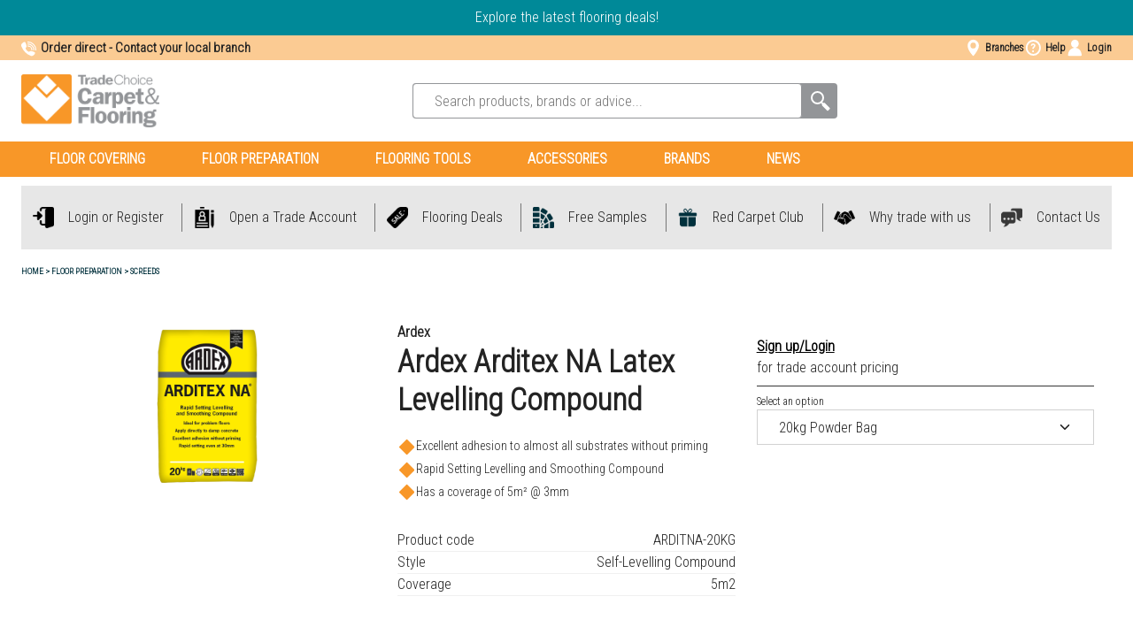

--- FILE ---
content_type: text/html; charset=utf-8
request_url: https://www.tradechoice.com/floor-preparation/screeds/ardex-arditex-na-latex-levelling-compound
body_size: 35271
content:

<!DOCTYPE html>
<html lang="en">
<head>
    <meta charset="utf-8" />
    <meta name="viewport" content="width=device-width, initial-scale=1.0">

        <script type="text/javascript">
            !function (a, b, c, d, e, f, g, h) {
                a.RaygunObject = e, a[e] = a[e] || function () {
                    (a[e].o = a[e].o || []).push(arguments)
                }, f = b.createElement(c), g = b.getElementsByTagName(c)[0],
                    f.async = 1, f.src = d, g.parentNode.insertBefore(f, g), h = a.onerror, a.onerror = function (b, c, d, f, g) {
                        h && h(b, c, d, f, g), g || (g = new Error(b)), a[e].q = a[e].q || [], a[e].q.push({
                            e: g
                        })
                    }
            }(window, document, "script", "//cdn.raygun.io/raygun4js/raygun.min.js", "rg4js");
        </script>
        <script type="text/javascript">
    rg4js('apiKey', 'tqvmal6VNq0xveVVgMvow');
    rg4js('enableCrashReporting', true);
    rg4js('setVersion', '11.0.0');
    rg4js('options', {
        ignore3rdPartyErrors: true,
        ignoreAjaxError: true,
        ignoreAjaxAbort: true
    });
        </script>

    <link rel="apple-touch-icon" sizes="180x180" href="/favicons/apple-touch-icon.png">
    <link rel="icon" type="image/png" sizes="32x32" href="/favicons/favicon-32x32.png">
    <link rel="icon" type="image/png" sizes="16x16" href="/favicons/favicon-16x16.png">
    <link rel="manifest" href="/manifest">
    <link rel="mask-icon" href="/favicons/safari-pinned-tab.svg" color="#f89728">
    <meta name="msapplication-config" content="/favicons/browserconfig.xml" />
    <meta name="msapplication-TileColor" content="#da532c">
    <meta name="theme-color" content="#000000">

    <link rel="stylesheet" href="https://cdn.jsdelivr.net/npm/react-big-calendar@1.5.0/lib/css/react-big-calendar.css">
    <script type="text/javascript">
        const CurrentPageOverride = {
            currentPageOverrideUrl: () => {
                const currentPageUrl = window.location.href;
                if (window.CURRENT_PAGE && window.CURRENT_PAGE.url === null) {
                    window.CURRENT_PAGE.url = currentPageUrl;
                }
            }
        }
        document.addEventListener('DOMContentLoaded', () => CurrentPageOverride.currentPageOverrideUrl());
    </script>
    <script id="CookieConsent" src="https://policy.app.cookieinformation.com/uc.js" data-culture="EN" type="text/javascript"></script>

    <title>Ardex Arditex NA Latex Levelling Compound | TradeChoice Carpet & Flooring</title><!-- ssr chunks:  --><link rel="stylesheet" type="text/css" href="/assets/browser.bundle.855d8706cd12d1a7c510.css" />
<meta name="description" content="ARDITEX NA LATEX LEVELLING COMPOUND - ARDEX : 20KG BAG (POWDER)" data-dynamic="1" />
<meta property="title" content="Ardex Arditex NA Latex Levelling Compound" data-dynamic="1" />
<meta property="og:url" content="https://www.tradechoice.com/floor-preparation/screeds/ardex-arditex-na-latex-levelling-compound" data-dynamic="1" />
<meta property="og:type" content="website" data-dynamic="1" />
<meta property="og:title" content="Ardex Arditex NA Latex Levelling Compound" data-dynamic="1" />
<meta property="og:description" content="ARDITEX NA LATEX LEVELLING COMPOUND - ARDEX : 20KG BAG (POWDER)" data-dynamic="1" />
<meta property="product:condition" content="new" data-dynamic="1" />
<meta property="product:retailer_item_id" content="ARDITNA-20KG" data-dynamic="1" />
<meta property="product:availability" content="in stock" data-dynamic="1" />
<meta property="product:price:currency" content="GBP" data-dynamic="1" />
<meta property="og:image" content="https://www.tradechoice.com/globalassets/productimages/100218102720_ardex_arditex_na_latex_powder_bag_1.jpg?ref=9FE31AD85D&" data-dynamic="1" />

                <script>
                if (!('Promise' in window && Promise.prototype.finally)) {
                    document.write('<' + 'script src="/assets/polyfills.bundle.43216726842266b0b11b.js" onerror="window.rg4js&&window.rg4js(\'send\', new Error(\'Failed to load: /assets/polyfills.bundle.43216726842266b0b11b.js\'))"></' + 'script>');
                }
                </script>
                <script>
                window.scopeReady = new Promise(function (res, rej) { window.resolveScopeReady = res; window.rejectScopeReady = rej; });
                </script>
            <link rel="canonical" href="https://www.tradechoice.com/floor-preparation/screeds/ardex-arditex-na-latex-levelling-compound" id="link-canonical" />
<script src="/assets/browser.bundle.f897040cf69fc911406d.js" async></script>
<script src="/assets/vendor.chunk.35cffb84089bc48191eb.js" async></script>
<link rel="stylesheet" type="text/css" href="/assets/browser.bundle.855d8706cd12d1a7c510.css" />


    <style data-glitz>.a{min-height:100vh}.b{display:-webkit-box;display:-moz-box;display:-ms-flexbox;display:-webkit-flex;display:flex}.c{flex-direction:column;-webkit-box-orient:vertical;-webkit-box-direction:normal}.d{background-color:white}.e{font-family:inherit}.f{font-size:inherit}.g{font-style:inherit}.h{font-variant:inherit}.i{font-weight:bold}.j{border-left-width:0}.k{border-right-width:0}.l{border-top-width:0}.m{border-bottom-width:0}.n{padding-left:0}.o{padding-right:0}.p{padding-top:0}.q{padding-bottom:0}.r{-webkit-user-select:none;-moz-user-select:none;-ms-user-select:none;user-select:none}.s{color:inherit}.t{text-decoration:none}.u{text-align:inherit}.v{background-color:transparent;background-color:initial}.w{cursor:pointer}.x{position:absolute}.y{top:0}.z{left:16px}.a0{transform:translate(0, -100%)}.a1{opacity:0}.a2{pointer-events:none}.aa{order:0}.ab{overflow:hidden}.ac{background-color:#008998}.ae{color:#FFFFFF}.af{margin-left:auto}.ag{margin-right:auto}.ah{max-width:calc(100vw - 48px)}.ai{line-height:1.5}.aj{height:40px}.ak{padding-left:24px}.al{padding-right:24px}.am{padding-top:8px}.an{padding-bottom:8px}.ao{font-size:16px}.ap{text-align:center}.aq{width:inherit}.ar{color:#206CCf}.as{text-decoration:underline}.b0{padding-left:8px}.b1{padding-right:8px}.b2{color:#BB1F2C}.b3{justify-content:space-between;-webkit-box-pack:justify}.b4{width:100%}.b5{height:28px}.b6{background-color:#FBCB93}.b7{margin-bottom:16px}.b8{width:1366px}.b9{position:relative}.ba{align-items:center;-webkit-box-align:center}.bb{font-family:Roboto Condensed,Helvetica Neue,Helvetica,Arial,sans-serif}.bc{font-size:15px}.bd{margin-bottom:0}.be{display:-webkit-inline-box;display:-moz-inline-box;display:-ms-inline-flexbox;display:-webkit-inline-flex;display:inline-flex}.bf{width:1em}.bg{height:1em}.bh{font-size:1.2em}.bi{margin-right:4px}.bj{text-decoration:inherit}.bn{-webkit-column-gap:20px;column-gap:20px}.bp{text-transform:inherit}.bq{justify-content:center;-webkit-box-pack:center}.br{transition-property:color, background-color, border-color;-webkit-transition-property:color, background-color, border-color;-moz-transition-property:color, background-color, border-color}.bs{transition-duration:200ms}.bt{transition-timing-function:ease-out}.bu{height:48px}.bv{padding-top:12px}.bw{padding-bottom:12px}.bx{min-width:48px}.by{border-radius:100%}.bz{font-weight:700}.c0{font-size:12px}.c1{padding-left:4px}.c2{color:#232323}.c3{background-color:#FFFFFF}.c4{color:white}.c5{padding-bottom:16px}.c6{max-width:100%}.c7{transition-property:opacity;-webkit-transition-property:opacity;-moz-transition-property:opacity}.c8{transition-duration:300ms}.c9{transition-timing-function:ease-in}.ca{border-radius:4px}.cb{background-color:#939598}.cc{width:480px}.cd{-webkit-filter:drop-shadow(0 2px 4px rgba(0, 0, 0, .1)) drop-shadow(0 2px 8px rgba(0, 0, 0, .05));filter:drop-shadow(0 2px 4px rgba(0, 0, 0, .1)) drop-shadow(0 2px 8px rgba(0, 0, 0, .05))}.ce{top:100%}.cf{z-index:8}.ch{cursor:inherit}.ck{color:#000000}.cl{border-left-color:#939598}.cm{border-left-width:1px}.cn{border-left-style:solid}.co{border-right-color:#939598}.cp{border-right-width:1px}.cq{border-right-style:solid}.cr{border-top-color:#939598}.cs{border-top-width:1px}.ct{border-top-style:solid}.cu{border-bottom-color:#939598}.cv{border-bottom-width:1px}.cw{border-bottom-style:solid}.cx{min-width:40px}.cy{white-space:nowrap}.cz{text-overflow:ellipsis}.d0{opacity:1}.d1{transform:scale(1)}.d2{transition-property:opacity, transform;-webkit-transition-property:opacity, transform;-moz-transition-property:opacity, transform}.d3{font-size:1.5em}.d4{display:block}.d5{background-color:transparent}.d6{padding-right:16px}.d7{position:-webkit-sticky;position:sticky}.d8{z-index:7}.d9{background-color:#F89728}.da{height:100%}.db{text-transform:uppercase}.dc{padding-left:32px}.dd{padding-right:32px}.dg{display:none}.dk{margin-top:10px}.dl{margin-bottom:10px}.dm{background-color:#E7E7E7}.dn{color:#222222}.do{padding-top:16px}.du{flex-wrap:nowrap;-webkit-box-lines:nowrap}.dv{justify-content:flex-start;-webkit-box-pack:start}.dw{flex-grow:0;-webkit-box-flex:0}.dx{flex-shrink:1}.dy{flex-basis:50%}.eh{width:24px}.ei{text-align:left}.ej{margin-bottom:8px}.em{object-fit:cover}.en{object-position:center}.eo{flex-grow:1;-webkit-box-flex:1}.ep{order:2}.eq{max-width:unset}.er{width:auto}.es{margin-top:auto}.et{margin-bottom:auto}.eu{right:0}.ev{left:0}.ew{margin-top:8px}.ex{margin-left:0}.ey{margin-right:0}.ez{margin-top:0}.f0{list-style:none}.f3{height:36px}.f4{font-size:0.6em}.f5{color:#757575}.f6{flex-wrap:wrap;-webkit-box-lines:multiple}.fb{display:inline-block}.fe{color:#00303C}.fi{display:-ms-grid;display:grid}.fj{grid-column-gap:24px}.fk{grid-template-columns:1fr 1fr 1fr;-ms-grid-columns:1fr 1fr 1fr}.fl{padding-left:20px}.fm{padding-right:20px}.fn{padding-top:20px}.fo{padding-bottom:20px}.fp{order:1}.fq{margin-bottom:32px}.fu{margin-bottom:48px}.fw{flex-shrink:0}.fx{flex-basis:auto}.fy{border-radius:20px}.fz{will-change:transform}.g0{margin-left:-0px}.g1{width:calc(100% - 0px)}.g2{background-color:rgba(0, 0, 0, .05)}.g3{height:426px}.g4{width:426px}.g5{left:100%}.g6{z-index:2}.g7{margin-left:4px}.g9{font-size:35px}.ga{line-height:1.25}.gc{font-size:14px}.gd{margin-top:20px}.ge{margin-bottom:4px}.gf{-webkit-column-gap:8px;column-gap:8px}.gg{border-left-color:#F0F0F0}.gh{border-top-color:#F0F0F0}.gi{border-bottom-color:#F0F0F0}.gj{text-align:right}.gk{order:3}.gl{border-bottom-color:#353535}.gm{margin-top:16px}.gv{min-height:450px}.hf{-webkit-appearance:none;-moz-appearance:none;appearance:none}.hg{font-weight:inherit}.hi{min-width:100%}.hj{padding-right:72px}.hk{border-left-color:#D1D1D1}.hl{border-left-width:thin}.hm{border-right-color:#D1D1D1}.hn{border-right-width:thin}.ho{border-top-color:#D1D1D1}.hp{border-top-width:thin}.hq{border-bottom-color:#D1D1D1}.hr{border-bottom-width:thin}.hs{right:24px}.ht{transition-property:transform;-webkit-transition-property:transform;-moz-transition-property:transform}.hu{align-items:stretch;-webkit-box-align:stretch}.hv{row-gap:8}.hw{min-height:56px}.hx{flex-basis:40%}.hy{padding-left:15px}.hz{padding-right:15px}.i0{padding-top:15px}.i1{padding-bottom:15px}.i2{box-shadow:0 4px 8px 0 rgba(0, 0, 0, 0.2), 0 6px 20px 0 rgba(0, 0, 0, 0.19)}.i3{margin-bottom:20px}.i4{font-size:22px}.i5{font-family:carpetright, sans-serif}.i6{margin-top:4px}.i7{padding-left:16px}.i8{flex-direction:row;-webkit-box-orient:horizontal;-webkit-box-direction:normal}.i9{margin-top:15px}.ia{margin-bottom:15px}.ie{float:left}.if{margin-right:15px}.ig{width:50px}.ih{height:50px}.ii{font-size:20px}.ij{background-color:inherit}.ik{height:16px}.il{min-width:32px}.im{transition-property:color, background-color;-webkit-transition-property:color, background-color;-moz-transition-property:color, background-color}.in{margin-top:5px}.io{font-family:carpetright-bold, sans-serif}.ip{transition-property:max-height, opacity;-webkit-transition-property:max-height, opacity;-moz-transition-property:max-height, opacity}.iq{will-change:max-height, opacity}.ir{max-height:0}.is{grid-template-columns:1fr 1fr;-ms-grid-columns:1fr 1fr}.it{padding-bottom:24px}.iu{background-color:#00303C}.iv{padding-bottom:40px}.j0{margin-top:24px}.j1{margin-bottom:24px}.j2{font-size:18px}.j3{align-items:flex-end;-webkit-box-align:end}.j4{margin-top:-24px}.j5{margin-left:-16px}.j6{max-width:400px}.j7{box-shadow:inset 0 0 0 1px  #AEAFB2}.j8{transition-property:background;-webkit-transition-property:background;-moz-transition-property:background}.ja{margin-left:16px}.jb{width:calc(50% - 16px)}.jc{border-top-right-radius:0}.jd{border-bottom-right-radius:0}.je{transition-property:color;-webkit-transition-property:color;-moz-transition-property:color}.jf{border-top-right-radius:4px}.jg{border-bottom-right-radius:4px}.jh{margin-right:10px}.ji{stroke-width:1.5}.jj{border-radius:3px}.jk{margin-right:5px}.jl{padding-top:24px}.jm{padding-top:4px}.jn{padding-bottom:4px}.jp{font-size:10px}.jr{position:fixed}.js{left:50%}.jt{bottom:0}.ju{transform:translateX(-50%)}.jv{z-index:3}.a3:focus{outline-width:0}.a4:focus{outline-style:solid}.a5:focus{outline-color:#232323;outline-color:-webkit-focus-ring-color}.a6:focus{transform:translate(0, 0)}.a7:focus{z-index:6}.a8:focus{opacity:0}.a9:focus{pointer-events:none}.av:focus{outline-color:#FFFFFF;outline-color:-webkit-focus-ring-color}.aw:focus{color:inherit}.ax:focus{text-decoration:underline}.bl:focus{text-decoration:inherit}.cg:focus{color:#000000}.hh:focus{outline-style:none}.at:hover{color:inherit}.au:hover{text-decoration:underline}.bk:hover{text-decoration:inherit}.bo:hover{text-decoration:none}.df:hover{background-color:#C9CACB}.jo:hover{color:#F89728}.ay:active{color:inherit}.az:active{text-decoration:underline}.bm:active{text-decoration:inherit}.ci::placeholder{color:#757575}.cj::placeholder{font-size:bold}.de:visited{background-color:#C9CACB}.dh::after{border-bottom-width:4px}.di::after{border-bottom-style:solid}.dj::after{border-bottom-color:#939598}.dz:not(:nth-last-child(-1n+2)){margin-bottom:0}.ee:before{content:""}.ef:before{float:left}.eg:before{padding-top:100%}.f1:empty:before{content:" "}.f2:empty:before{white-space:pre}.fc:after{content:" > "}.fd:after{white-space:pre}.ff:hover:hover{text-decoration:underline}.fg:focus:hover{text-decoration:underline}.fh:active:hover{text-decoration:underline}.gw:focus-within{outline-width:0}.gx:focus-within{outline-style:solid}.gy:focus-within{outline-color:#232323;outline-color:-webkit-focus-ring-color}.j9:focus-within{outline-color:#FFFFFF;outline-color:-webkit-focus-ring-color}.iw:not(:last-child){margin-right:40px}.ix:last-child{flex-grow:1.5;-webkit-box-flex:1.5}.iy:last-child{flex-shrink:1.5}.iz:last-child{flex-basis:0}</style><style data-glitz media="(min-width: 320px)">.f7{flex-wrap:nowrap;-webkit-box-lines:nowrap}.f8{overflow-x:auto}.f9{white-space:nowrap}.fa{-webkit-overflow-scrolling:touch}.g8{text-align:unset}.gz{border-left-color:#D1D1D1}.h0{border-left-style:solid}.h1{border-left-width:thin}.h2{border-right-color:#D1D1D1}.h3{border-right-style:solid}.h4{border-right-width:thin}.h5{border-top-color:#D1D1D1}.h6{border-top-style:solid}.h7{border-top-width:thin}.h8{border-bottom-color:#D1D1D1}.h9{border-bottom-style:solid}.ha{border-bottom-width:thin}.id{width:100%}</style><style data-glitz media="(min-width: 412px)">.fr{max-width:75%}.gr{width:100%}.gs{border-right-width:15px}</style><style data-glitz media="(min-width: 768px)">.fs{max-width:50%}.gt{width:100%}.gu{border-right-width:15px}.hb{border-left-style:none}.hc{border-right-style:none}.hd{border-top-style:none}.he{border-bottom-style:none}.ic{width:50%}</style><style data-glitz media="(min-width: 1024px)">.dp{min-height:72px}.dq{padding-top:20px}.dr{padding-bottom:20px}.ds{justify-content:space-evenly;-webkit-box-pack:space-evenly}.dt{flex-wrap:nowrap;-webkit-box-lines:nowrap}.e0{padding-left:8px}.e1{padding-right:8px}.e2{margin-left:0}.e3{margin-right:0}.e4{flex-direction:row;-webkit-box-orient:horizontal;-webkit-box-direction:normal}.e5{justify-content:center;-webkit-box-pack:center}.e6{flex-grow:1;-webkit-box-flex:1}.e7{flex-shrink:1}.e8{flex-basis:auto}.e9{flex-wrap:wrap;-webkit-box-lines:multiple}.ek{margin-right:16px}.el{margin-bottom:0}.ft{max-width:revert}.fv{flex-direction:row-reverse;-webkit-box-orient:horizontal;-webkit-box-direction:reverse}.gb{margin-bottom:4px}.gp{border-right-width:15px}.gq{width:100%}.ib{width:33%}.jq{font-size:16px}.ea:not(:first-child){margin-left:8px}.eb:not(:first-child){border-left-style:solid}.ec:not(:first-child){border-left-width:1px}.ed:not(:first-child){border-left-color:#757575}</style><style data-glitz media="(min-width: 1366px)">.gn{border-right-width:20px}.go{width:100%}</style>
<meta name="google-site-verification" content="4tI7DJk_6fLjtUOX3_mG9r_s7vIYWlz-1hiZZKrjVtA" />

<!-- Google Tag Manager -->
<script>(function(w,d,s,l,i){w[l]=w[l]||[];w[l].push({'gtm.start':
new Date().getTime(),event:'gtm.js'});var f=d.getElementsByTagName(s)[0],
j=d.createElement(s),dl=l!='dataLayer'?'&l='+l:'';j.async=true;j.src=
'https://www.googletagmanager.com/gtm.js?id='+i+dl;f.parentNode.insertBefore(j,f);
})(window,document,'script','dataLayer','GTM-5QKVKFFW');</script>
<!-- End Google Tag Manager -->    <style>
        .rbc-selected {
            background-color: #089b0a !important;
        }
    </style>
</head>
<body>
<!-- Google Tag Manager (noscript) -->
<noscript><iframe src="https://www.googletagmanager.com/ns.html?id=GTM-5QKVKFFW"
height="0" width="0" style="display:none;visibility:hidden"></iframe></noscript>
<!-- End Google Tag Manager (noscript) -->

    <div id="container"><div class="a b c d"><button type="button" class="e f g h i j k l m n o p q r s t u v w x y z a0 a1 a2 a3 a4 a5 a6 a7 a8 a9">Skip to content</button><div class="aa"><div><div class="ab ac ae"><div class="af ag ah ai aj ak al am an ao ap aq"><div class="site-banner"><div><div><a class="ar as at au a3 a4 av aw ax ay az" data-scope-link="true" href="/offers">Explore the latest flooring deals!</a></div>
<div><quillbot-extension-portal></quillbot-extension-portal></div></div></div></div></div></div></div><noscript class="i b0 b1 am an b2 ap">It seems like your browser doesn&#x27;t support JavaScript, or that you&#x27;ve turned off JavaScript. JavaScript is needed for giving you the best experience.</noscript><nav class="b b3 b4 b5 b6 b7"><div class="af ag ah b8 b9 ba b b3"><h5 class="bb bc bd i"><svg width="1em" height="1em" alt="" class="be bf bg bh bi" viewBox="0 0 24 24" fill="none"><g clip-path="url(#clip0_5_14774)"><path d="M19.5 17c-1.5-.605-1-.5-3-1s-3-.5-4.03.324c-.47.375-.756.55-1.34.28a8.27 8.27 0 01-4.393-4.318c-.378-.853-.27-1.35.378-1.792.385-.494.326-.457.544-.812A2.3 2.3 0 008 8.5C7.924 7.27 6.7 2.421 5.555 2A2.268 2.268 0 004 2c-.656.24-1.194.85-2 1.5C1.54 3.872.577 4.906.302 5.43a4.103 4.103 0 000 3.326 25.63 25.63 0 0014.154 14.218c2.527 1.08 5.681-1.997 6.21-3.552.529-1.554-.378-1.828-1.166-2.422z" fill="#fff"></path><path d="M22 14c0-6.627-5.373-12-12-12m9 12a9 9 0 00-9-9m6 9a6 6 0 00-6-6" stroke="#fff" stroke-width="1.5" stroke-linecap="round"></path></g><defs><clipPath id="clip0_5_14774"><path fill="#fff" d="M0 0h24v24H0z"></path></clipPath></defs></svg>Order direct<!-- --> - <a class="s bj at bk a3 a4 a5 aw bl ay bm" data-scope-link="true" href="/branches">Contact your local branch</a></h5><div class="b bn"><a data-test-id="stores-button" class="s bj ay bm at bo bp be ba bq br bs bt aw bl a3 a4 a5 ai bu bv bw ao bx n o by" data-scope-link="true" href="/branches"><svg width="1em" height="1em" alt="" class="be bf bg bh" viewBox="0 0 24 24" fill="none"><path fill-rule="evenodd" clip-rule="evenodd" d="M6.365 3.365A8.076 8.076 0 0112.067 1a8.076 8.076 0 018.066 8.067c0 5.433-7.297 13.524-7.608 13.773a.734.734 0 01-.916 0C11.298 22.59 4 15.5 4 9.067a8.076 8.076 0 012.365-5.702zM12 13a4 4 0 100-8 4 4 0 000 8z" fill="#fff"></path></svg><h6 class="bb bz c0 c1 bd">Branches</h6></a><a data-test-id="stores-button" class="s bj ay bm at bo bp be ba bq br bs bt aw bl a3 a4 a5 ai bu bv bw ao bx n o by" data-scope-link="true" href="/support/contact-centre"><svg width="1em" height="1em" alt="" class="be bf bg bh" id="Layer_1" data-name="Layer 1" viewBox="0 0 20 20"><circle cx="9.87" cy="10" r="8" fill="none" stroke="#fff" stroke-miterlimit="10" stroke-width="2"></circle><path d="M8.59 11.28v-.23a2.9 2.9 0 011.26-2.28 1.62 1.62 0 00.68-1.28.8.8 0 00-.88-.86c-.7 0-.94.48-1 1.09H6.88a2.55 2.55 0 012.8-2.47c2.06 0 2.66 1.33 2.66 2.31a2.71 2.71 0 01-1.16 2.16 1.8 1.8 0 00-.71 1.43v.13zm0 3.72v-2.07h1.88V15z" fill="#fff"></path></svg><h6 class="bb bz c0 c1 bd">Help</h6></a><button aria-expanded="false" aria-label="Log in / sign up" data-test-id="open-login-button" type="button" class="e g h i j k l m r s t u v w bp be ba bq br bs bt a3 a4 a5 ai bu bv bw ao bx n o by"><svg width="1em" height="1em" alt="" class="be bf bg bh" viewBox="0 0 24 24" fill="none"><path d="M17.331 6.5a5.5 5.5 0 11-11 0 5.5 5.5 0 0111 0z" fill="#fff"></path><path d="M11.831 12a9.847 9.847 0 00-3.953.825C4.704 14.213 2.5 17 2 21.5c0 1.215.285 1.5 1.5 1.5H20c1.215 0 1.5-.285 1.5-1.5-.5-4.5-2.542-7.287-5.715-8.675A9.85 9.85 0 0011.83 12z" fill="#fff"></path></svg><h6 class="bb bz c0 c1 bd">Login</h6></button></div></div></nav><div class="c2 c3"><div class="af ag ah b8 b9 b ba"><div class="b c b4"><nav class="b c4 ba b3 b4 c5"><a aria-label="Go to startpage" class="a3 a4 a5" data-scope-link="true" href="/"><img height="60" class="c6 c7 c8 c9 a1"/></a><form action="/search" class="b9 b ba ca cb cc"><div class="a1 a2 cd c7 bs bt x ce b4 cf"></div><input type="search" name="q" autoComplete="off" value="" placeholder="Search products, brands or advice..." class="b4 a3 cg ch ai aj ak al am an ao ci cj c3 ca ck cl cm cn co cp cq cr cs ct cu cv cw"/><button aria-label="Search" type="submit" class="e g h i j k l m r s t u v w bp be ba bq br bs bt a3 a4 a5 ai aj am an ao cx n o by b9"><span class="b ba bq ab cy cz d0 d1 d2 bs bt"><svg width="1em" height="1em" alt="" class="bf bg d3 d4" viewBox="0 0 24 24" fill="none"><circle cx="9.5" cy="8.5" r="6.5" stroke="#fff" stroke-width="2"></circle><path stroke="#fff" stroke-width="2" d="M13.343 13.055l6.837 6.837"></path><path fill-rule="evenodd" clip-rule="evenodd" d="M21.699 22.931a1 1 0 01-1.414 0l-5.423-5.422a1 1 0 010-1.415l1.594-1.594a1 1 0 011.414 0l5.423 5.423a1 1 0 010 1.414l-1.594 1.594z" fill="#fff"></path></svg></span></button></form><div class="b ba d5 d6 b0 ca aj"></div></nav></div></div></div><header class="d7 y d8"><div class="ae d9"><div class="af ag ah b8 b9 b ba b3 d9 ae"><nav aria-label="main menu" class="b b4"><a id="menu-floor-covering" aria-expanded="false" class="s bj a3 a4 av aw bl ay bm b ba da b9 i db dc dd am an de at bk df" data-scope-link="true" href="/floor-covering">Floor Covering</a><ul class="dg"><li><a href="/floor-covering/matting">Matting</a><ul></ul></li><li><a href="/floor-covering/rubber-flooring">Rubber Flooring</a><ul></ul></li><li><a href="/floor-covering/luxury-vinyl-tiles">Luxury Vinyl Tiles</a><ul></ul></li><li><a href="/floor-covering/underlay">Underlay</a><ul></ul></li><li><a href="/floor-covering/fibre-bonded-tiles">Fibre Bonded Tiles</a><ul></ul></li><li><a href="/floor-covering/cushion-vinyl">Cushion Vinyl</a><ul></ul></li><li><a href="/floor-covering/carpet">Carpet</a><ul></ul></li><li><a href="/floor-covering/vinyl">Vinyl</a><ul></ul></li><li><a href="/floor-covering/laminates">Laminates</a><ul></ul></li><li><a href="/floor-covering/carpet-tiles">Carpet Tiles</a><ul></ul></li><li><a href="/floor-covering/fibre-bonded-sheet">Fibre Bonded Sheet</a><ul></ul></li><li><a href="/floor-covering/broadloom">Broadloom</a><ul></ul></li></ul><a id="menu-floor-preparation" aria-expanded="true" class="s bj a3 a4 av aw bl ay bm b ba da b9 i db dc dd am an de at bk df dh di dj" data-scope-link="true" href="/floor-preparation">Floor Preparation</a><ul class="dg"><li><a href="/floor-preparation/screeds">Screeds</a><ul></ul></li><li><a href="/floor-preparation/dpm">DPM</a><ul></ul></li><li><a href="/floor-preparation/primers">Primers</a><ul></ul></li><li><a href="/floor-preparation/adhesives">Adhesives</a><ul></ul></li><li><a href="/floor-preparation/plywood--hardboard">Plywood &amp; Hardboard</a><ul></ul></li></ul><a id="menu-flooring-tools" aria-expanded="false" class="s bj a3 a4 av aw bl ay bm b ba da b9 i db dc dd am an de at bk df" data-scope-link="true" href="/flooring-tools">Flooring Tools</a><ul class="dg"><li><a href="/flooring-tools/electrical">Electrical</a><ul><li><a href="/flooring-tools/electrical/extensions">Extensions</a></li><li><a href="/flooring-tools/electrical/transformers">Transformers</a></li></ul></li><li><a href="/flooring-tools/adhesives--sealants">Adhesives &amp; Sealants</a><ul><li><a href="/flooring-tools/adhesives--sealants/lubricants">Lubricants</a></li><li><a href="/flooring-tools/adhesives--sealants/sealants">Sealants</a></li><li><a href="/flooring-tools/adhesives--sealants/applicators">Applicators</a></li><li><a href="/flooring-tools/adhesives--sealants/spray-adhesives">Spray Adhesives</a></li></ul></li><li><a href="/flooring-tools/consumables">Consumables</a><ul><li><a href="/flooring-tools/consumables/cutting-blades">Cutting Blades</a></li><li><a href="/flooring-tools/consumables/scissors-and-shears-accessories">Scissors and Shears accessories</a></li><li><a href="/flooring-tools/consumables/tapes">Tapes</a></li><li><a href="/flooring-tools/consumables/nails-tacks--staples">Nails, Tacks &amp; Staples</a></li><li><a href="/flooring-tools/consumables/utility-blades">Utility Blades</a></li><li><a href="/flooring-tools/consumables/trowel-blades--notched-inserts">Trowel Blades &amp; Notched inserts</a></li><li><a href="/flooring-tools/consumables/scraper-blades">Scraper Blades</a></li><li><a href="/flooring-tools/consumables/grooving-blades">Grooving Blades</a></li><li><a href="/flooring-tools/consumables/weld-trimming-accessories">Weld Trimming Accessories</a></li><li><a href="/flooring-tools/consumables/floor-protection">Floor Protection</a></li></ul></li><li><a href="/flooring-tools/tools">Tools</a><ul><li><a href="/flooring-tools/tools/glue-guns--accessories">Glue Guns &amp; Accessories</a></li><li><a href="/flooring-tools/tools/vinyl-welding">Vinyl Welding</a></li><li><a href="/flooring-tools/tools/drilling-and-nailing">Drilling and Nailing</a></li><li><a href="/flooring-tools/tools/stapling">Stapling</a></li></ul></li><li><a href="/flooring-tools/ppe--workwear">PPE &amp; Workwear</a><ul><li><a href="/flooring-tools/ppe--workwear/safety-footwear">Safety Footwear</a></li><li><a href="/flooring-tools/ppe--workwear/knee-protection">Knee Protection</a></li><li><a href="/flooring-tools/ppe--workwear/wipes">Wipes</a></li><li><a href="/flooring-tools/ppe--workwear/work-gloves">Work Gloves</a></li></ul></li><li><a href="/flooring-tools/fitting">Fitting</a><ul><li><a href="/flooring-tools/fitting/screws--fixings">Screws &amp; Fixings</a></li><li><a href="/flooring-tools/fitting/cutting">Cutting</a></li><li><a href="/flooring-tools/fitting/scissors-and-shears">Scissors and Shears</a></li><li><a href="/flooring-tools/fitting/repair-tools--sewing">Repair tools &amp; Sewing</a></li><li><a href="/flooring-tools/fitting/weld-trimming">Weld Trimming</a></li><li><a href="/flooring-tools/fitting/cold-welding">Cold Welding</a></li><li><a href="/flooring-tools/fitting/scribers--dividers">Scribers &amp; Dividers</a></li><li><a href="/flooring-tools/fitting/straight-edges">Straight Edges</a></li><li><a href="/flooring-tools/fitting/tile-cutters">Tile Cutters</a></li><li><a href="/flooring-tools/fitting/knee-kickers--stretchers">Knee Kickers &amp; Stretchers</a></li><li><a href="/flooring-tools/fitting/stair-tools">Stair tools</a></li><li><a href="/flooring-tools/fitting/tack-hammers-and-mallets">Tack Hammers and Mallets</a></li><li><a href="/flooring-tools/fitting/fitting-and-laying-aids">Fitting and Laying aids</a></li><li><a href="/flooring-tools/fitting/hacksaws">Hacksaws</a></li><li><a href="/flooring-tools/fitting/handling-equipment">Handling Equipment</a></li><li><a href="/flooring-tools/fitting/painting">Painting</a></li><li><a href="/flooring-tools/fitting/measuring--marking-58f66901">Measuring &amp; Marking</a></li><li><a href="/flooring-tools/fitting/utility-knives">Utility Knives</a></li><li><a href="/flooring-tools/fitting/grooving">Grooving</a></li><li><a href="/flooring-tools/fitting/heat-seaming-irons--accs">Heat Seaming Irons &amp; Accs</a></li></ul></li><li><a href="/flooring-tools/sub-floor-preparation">Sub-Floor Preparation</a><ul><li><a href="/flooring-tools/sub-floor-preparation/stripping-accessories">Stripping Accessories</a></li><li><a href="/flooring-tools/sub-floor-preparation/scrapers">Scrapers</a></li><li><a href="/flooring-tools/sub-floor-preparation/pin-levellers--rakes">Pin Levellers &amp; Rakes</a></li><li><a href="/flooring-tools/sub-floor-preparation/buffing--levelling">Buffing &amp; Levelling</a></li><li><a href="/flooring-tools/sub-floor-preparation/buffing--levelling-accessories">Buffing &amp; Levelling accessories</a></li><li><a href="/flooring-tools/sub-floor-preparation/trowels--spreaders">Trowels &amp; Spreaders</a></li><li><a href="/flooring-tools/sub-floor-preparation/moisture-measuring">Moisture measuring</a></li><li><a href="/flooring-tools/sub-floor-preparation/mixing--stirring">Mixing &amp; Stirring</a></li><li><a href="/flooring-tools/sub-floor-preparation/aeration--priming">Aeration &amp; Priming</a></li><li><a href="/flooring-tools/sub-floor-preparation/stripping">Stripping</a></li></ul></li></ul><a id="menu-accessories" aria-expanded="false" class="s bj a3 a4 av aw bl ay bm b ba da b9 i db dc dd am an de at bk df" data-scope-link="true" href="/accessories">Accessories</a><ul class="dg"><li><a href="/accessories/design-strips--borders">Design Strips &amp; Borders</a><ul></ul></li><li><a href="/accessories/doorbars--trims">Doorbars &amp; Trims</a><ul></ul></li><li><a href="/accessories/wall-accessories-d931bd47">Wall Accessories</a><ul></ul></li><li><a href="/accessories/nosing">Nosing</a><ul></ul></li><li><a href="/accessories/weld-rods">Weld Rods</a><ul></ul></li><li><a href="/accessories/scotia">Scotia</a><ul></ul></li><li><a href="/accessories/finishing">Finishing</a><ul></ul></li><li><a href="/accessories/gripper">Gripper</a><ul></ul></li><li><a href="/accessories/cleaning">Cleaning</a><ul></ul></li><li><a href="/accessories/sound-proofing">Sound Proofing</a><ul></ul></li></ul><a id="menu-brands" aria-expanded="false" class="s bj a3 a4 av aw bl ay bm b ba da b9 i db dc dd am an de at bk df" data-scope-link="true" href="/brands">BRANDS</a><a id="menu-news" aria-expanded="false" class="s bj a3 a4 av aw bl ay bm b ba da b9 i db dc dd am an de at bk df" data-scope-link="true" href="/news">NEWS</a></nav></div></div></header><div class="af ag ah b8 dk dl"><div class="af ag c6 b4 b dm dn do c5 b3 dp dq dr ds dt du"><div class="b ba dv ap dw dx dy c b0 b1 dz e0 e1 e2 e3 e4 e5 e6 e7 e8 e9 ea eb ec ed w"><div class="ab ee ef eg b9 eh ei ej ek el"><img class="c6 c7 c8 c9 a1 x b4 da em en"/></div><span>Login or Register</span></div><div class="b ba dv ap dw dx dy c b0 b1 dz e0 e1 e2 e3 e4 e5 e6 e7 e8 e9 ea eb ec ed w"><div class="ab ee ef eg b9 eh ei ej ek el"><img class="c6 c7 c8 c9 a1 x b4 da em en"/></div><span>Open a Trade Account</span></div><div class="b ba dv ap dw dx dy c b0 b1 dz e0 e1 e2 e3 e4 e5 e6 e7 e8 e9 ea eb ec ed w"><div class="ab ee ef eg b9 eh ei ej ek el"><img class="c6 c7 c8 c9 a1 x b4 da em en"/></div><span>Flooring Deals</span></div><div class="b ba dv ap dw dx dy c b0 b1 dz e0 e1 e2 e3 e4 e5 e6 e7 e8 e9 ea eb ec ed w"><div class="ab ee ef eg b9 eh ei ej ek el"><img class="c6 c7 c8 c9 a1 x b4 da em en"/></div><span>Free Samples</span></div><div class="b ba dv ap dw dx dy c b0 b1 dz e0 e1 e2 e3 e4 e5 e6 e7 e8 e9 ea eb ec ed w"><div class="ab ee ef eg b9 eh ei ej ek el"><img class="c6 c7 c8 c9 a1 x b4 da em en"/></div><span>Red Carpet Club</span></div><div class="b ba dv ap dw dx dy c b0 b1 dz e0 e1 e2 e3 e4 e5 e6 e7 e8 e9 ea eb ec ed w"><div class="ab ee ef eg b9 eh ei ej ek el"><img class="c6 c7 c8 c9 a1 x b4 da em en"/></div><span>Why trade with us</span></div><div class="b ba dv ap dw dx dy c b0 b1 dz e0 e1 e2 e3 e4 e5 e6 e7 e8 e9 ea eb ec ed w"><div class="ab ee ef eg b9 eh ei ej ek el"><img class="c6 c7 c8 c9 a1 x b4 da em en"/></div><span>Contact Us</span></div></div></div><div class="b eo ep"><main class="af ag c6 b4"><div class="eq b9 er af ag es et eu ev"><div class="c2 c3 ew ej"><div class="af ag ah b8"><ul class="ex ey ez bd n o p q f0 b f1 f2 f3 f4 f5 f6 db f7 f8 f9 fa"><li class="fb an i fc fd fe p"><a class="s bj at bk ff a3 a4 a5 aw bl fg ay bm fh" data-scope-link="true" href="/">Home</a></li><li class="fb an i fc fd fe p"><a class="s bj at bk ff a3 a4 a5 aw bl fg ay bm fh" data-scope-link="true" href="/floor-preparation">Floor Preparation</a></li><li class="fb an i fe p"><a class="s bj at bk ff a3 a4 a5 aw bl fg ay bm fh" data-scope-link="true" href="/floor-preparation/screeds">Screeds</a></li></ul></div></div></div><div class="af ag c6 b4"><div></div><div><div class="af ag ah b8 fi fj fk b9 fl fm fn fo"><div class="fp"><div class="af ag c6 b4 fq"><div class="b9 af ag fr fs ft"><div class="b9 c b fu fv"><div class="b9 b4"><div class="eo fw fx ab fy"><div class="b fz g0"><div class="b9 dw fw fx g1 n"><div><img src="[data-uri]" class="c6 c7 c8 c9 g2 fy g3 g4"/></div></div></div></div></div></div><div id="portal" class="x g5 y g6 g7"></div></div></div></div><div class="ep"><div class="af ag c6 b4 fq"><a class="ao bb bz f1 f2 ez bd ap g8 s bj at au a3 a4 a5 aw ax ay az" data-scope-link="true" href="/ardex">Ardex</a><h1 class="bb bz g9 ga ez ej gb">Ardex Arditex NA Latex Levelling Compound</h1><div class="gc gd"><div class="af ag c6 b4"><div><div class="af ag c6 b4 fq"><div class="b ba ge gf"><div><svg width="1em" height="1em" alt="" class="be bf bg d3" viewBox="0 0 375 375" version="1.0"><path fill="#F89728" d="M337.914 197.95L198.121 337.737c-5.758 5.758-15.14 5.758-20.898 0L37.43 197.95c-5.758-5.758-5.758-15.144 0-20.902l139.793-139.79c5.757-5.757 15.14-5.757 20.898 0l139.793 139.79c5.758 5.758 5.758 15.144 0 20.902"></path></svg></div><div>Excellent adhesion to almost all substrates without priming </div></div><div class="b ba ge gf"><div><svg width="1em" height="1em" alt="" class="be bf bg d3" viewBox="0 0 375 375" version="1.0"><path fill="#F89728" d="M337.914 197.95L198.121 337.737c-5.758 5.758-15.14 5.758-20.898 0L37.43 197.95c-5.758-5.758-5.758-15.144 0-20.902l139.793-139.79c5.757-5.757 15.14-5.757 20.898 0l139.793 139.79c5.758 5.758 5.758 15.144 0 20.902"></path></svg></div><div>Rapid Setting Levelling and Smoothing Compound</div></div><div class="b ba ge gf"><div><svg width="1em" height="1em" alt="" class="be bf bg d3" viewBox="0 0 375 375" version="1.0"><path fill="#F89728" d="M337.914 197.95L198.121 337.737c-5.758 5.758-15.14 5.758-20.898 0L37.43 197.95c-5.758-5.758-5.758-15.144 0-20.902l139.793-139.79c5.757-5.757 15.14-5.757 20.898 0l139.793 139.79c5.758 5.758 5.758 15.144 0 20.902"></path></svg></div><div>Has a coverage of 5m² @ 3mm</div></div></div></div><div><div class="af ag c6 b4 gg cm cn gh l ct ej ak al p"></div></div></div></div><div class="b b3 gi cv cw"><div>Product code</div><span class="gj">ARDITNA-20KG</span></div><div class="b b3 gi cv cw"><div>Style</div><span class="gj">Self-Levelling Compound</span></div><div class="b b3 gi cv cw"><div>Coverage</div><span class="gj">5m2</span></div></div></div><div class="gk"><div class="da"><section class="af ag c6 b4 eo c b bd da"><div class="b b3 an gl cv cw"><div class="gm"><a class="a3 a4 a5 ck i as au" data-scope-link="true" href="/login">Sign up/Login</a><br/>for trade account pricing</div></div><div class="c3 b c gn go gp gq gr gs gt gu gv"><div class="ew"><p class="c0 bd">Select an option</p><div class="b9 be ba gw gx gy c0 b4 gz h0 h1 h2 h3 h4 h5 h6 h7 h8 h9 ha hb hc hd he"><select class="hf e g h hg s v a3 hh ai aj ak am an ao hi hj hk cn hl hm cq hn ho ct hp hq cw hr w"><option selected="" value="20kg Powder Bag">20kg Powder Bag</option><option value="4.85kg Liquid Bottle">4.85kg Liquid Bottle</option></select><svg xmlns="http://www.w3.org/2000/svg" width="1em" height="1em" viewBox="0 0 24 24" fill="none" stroke="currentColor" stroke-width="2" stroke-linecap="round" stroke-linejoin="round" alt="" class="be bf bg d3 x hs a2 ht bs bt"><polyline points="6 9 12 15 18 9"></polyline></svg></div></div><div class="hu gf hv hw b c b3"><div class="eo dx hx"><div></div></div></div></div></section></div></div></div><div class="af ag ah b8 fq"><div><div class="c3"><div class="b c hy hz i0 i1 i2 i3"><span class="i4 bz">Flooring Tools</span><div class="af ag c6 b8 b0 b1"><div><div class="c3 i5 i6 ge b4"></div></div><div><section class="af ag c6 c3 b4 i7 d6 do c5"><div class="b i8 f6 n o p q"><div class="b c f6 i9 ia n o p q ib ic id"><a class="s bj at bk a3 a4 a5 aw bl ay bm b c eo" data-scope-link="true" href="/flooring-tools/sub-floor-preparation/buffing--levelling/wolff-115v-samba-monodisc-grinding-machine"><div class="gc bz"><div class="ie if"><img src="/globalassets/productimages/105774141289_wolff_115v_samba_monodisc_grinding_machine_2.jpg?ref=6C1E0301FD" itemProp="image" class="c6 c7 c8 c9 ig ih"/></div><span>Wolff 115V Samba Monodisc Grinding Machine</span></div></a></div><div class="b c f6 i9 ia n o p q ib ic id"><a class="s bj at bk a3 a4 a5 aw bl ay bm b c eo" data-scope-link="true" href="/flooring-tools/sub-floor-preparation/trowels--spreaders/ragni-screed-trowel-418-plastic-grip-11-plastic-grip"><div class="gc bz"><div class="ie if"><img src="/globalassets/productimages/104610132751_ragni_screed_trowel_418_plastic_grip_11_plastic_grip_1.jpg?ref=B904F80C92" itemProp="image" class="c6 c7 c8 c9 ig ih"/></div><span>Ragni Screed Trowel 418 Plastic Grip - 11&quot; Plastic Grip</span></div></a></div></div></section></div></div></div></div></div></div><div class="af ag ah b8 fq"><section class="af ag c6 b4 da"><div class="gi cv cw"><button type="button" class="e f g h i j k l m p q r s t u v w a3 a4 a5 b4 n o"><div class="b ba b9 ii af ag ij s"><span class="b ba bq b9 eu ik il bz v im bs bt"><svg xmlns="http://www.w3.org/2000/svg" width="1em" height="1em" viewBox="0 0 24 24" fill="none" stroke="currentColor" stroke-width="2" stroke-linecap="round" stroke-linejoin="round" alt="" class="be bf bg d3"><line x1="12" y1="5" x2="12" y2="19"></line><line x1="5" y1="12" x2="19" y2="12"></line></svg></span><span class="in"><h2 class="i4 io gm b7">Features &amp; Product Details </h2></span></div></button><div class="b9 ij ab af ag ip c8 bt iq ir a1"><div class="dc dd"><div class="af ag c6 b4 fi fj is"><div class="fp"><div class="af ag c6 b4 fq"><div class="b ba ge gf"><div><svg width="1em" height="1em" alt="" class="be bf bg d3" viewBox="0 0 375 375" version="1.0"><path fill="#F89728" d="M337.914 197.95L198.121 337.737c-5.758 5.758-15.14 5.758-20.898 0L37.43 197.95c-5.758-5.758-5.758-15.144 0-20.902l139.793-139.79c5.757-5.757 15.14-5.757 20.898 0l139.793 139.79c5.758 5.758 5.758 15.144 0 20.902"></path></svg></div><div>Excellent adhesion to almost all substrates without priming </div></div><div class="b ba ge gf"><div><svg width="1em" height="1em" alt="" class="be bf bg d3" viewBox="0 0 375 375" version="1.0"><path fill="#F89728" d="M337.914 197.95L198.121 337.737c-5.758 5.758-15.14 5.758-20.898 0L37.43 197.95c-5.758-5.758-5.758-15.144 0-20.902l139.793-139.79c5.757-5.757 15.14-5.757 20.898 0l139.793 139.79c5.758 5.758 5.758 15.144 0 20.902"></path></svg></div><div>Rapid Setting Levelling and Smoothing Compound</div></div><div class="b ba ge gf"><div><svg width="1em" height="1em" alt="" class="be bf bg d3" viewBox="0 0 375 375" version="1.0"><path fill="#F89728" d="M337.914 197.95L198.121 337.737c-5.758 5.758-15.14 5.758-20.898 0L37.43 197.95c-5.758-5.758-5.758-15.144 0-20.902l139.793-139.79c5.757-5.757 15.14-5.757 20.898 0l139.793 139.79c5.758 5.758 5.758 15.144 0 20.902"></path></svg></div><div>Has a coverage of 5m² @ 3mm</div></div></div></div><div class="ep"><div class="af ag c6 b4 gg cm cn gh l ct ej ak al p"><div class="b b3 gi cv cw"><div>Product code</div><span class="gj">ARDITNA-20KG</span></div><div class="b b3 gi cv cw"><div>Style</div><span class="gj">Self-Levelling Compound</span></div><div class="b b3 gi cv cw"><div>Coverage</div><span class="gj">5m2</span></div></div></div></div></div></div></div></section><section class="af ag c6 b4"><div class="gi cv cw"><button type="button" class="e f g h i j k l m p q r s t u v w a3 a4 a5 b4 n o"><div class="b ba b9 ii af ag ij s"><span class="b ba bq b9 eu ik il bz v im bs bt"><svg xmlns="http://www.w3.org/2000/svg" width="1em" height="1em" viewBox="0 0 24 24" fill="none" stroke="currentColor" stroke-width="2" stroke-linecap="round" stroke-linejoin="round" alt="" class="be bf bg d3"><line x1="12" y1="5" x2="12" y2="19"></line><line x1="5" y1="12" x2="19" y2="12"></line></svg></span><span class="in"><h2 class="i4 io gm b7">Delivery</h2></span></div></button><div class="b9 ij ab af ag ip c8 bt iq ir a1"><div class="dc it"><div><div>
<p>NEXT DAY DELIVERY<br />We have thousands of items in stock so that we can deliver your orders the next business day. Don't let your flooring project stop, there's so much for you to discover at <a href="/link/6a6bed4b7b914dc5985a26a97d684d39.aspx">https://www.tradechoice.com/</a></p>
<div>&nbsp;</div>
<div>STANDARD DELIVERY<br />We provide our best estimate of how long it will take to deliver an item when it is not marked as "Special Order" we will contact you to let you know if, for any reason, we are unable to dispatch your items within this expected time frame.</div>
<div>&nbsp;</div>
<div>CLICK &amp; COLLECT<br />Get it faster, skip the queue! We also offer our Click &amp; Collect service. We've got a huge range of floorings in stock, which means we can have it with you when you need it, nationwide.</div>
<div>&nbsp;</div>
<div>Please note that our delivery services may be affected over bank holidays, during sale periods or due to force majeure events.</div>
<div>For further information on our delivery policy please see our&nbsp;<a href="/link/ad1050b75d5c4fc8a25efd92301e8e82.aspx">Terms and Conditions</a></div>
</div>
<div><quillbot-extension-portal></quillbot-extension-portal></div></div></div></div></div></section><section class="af ag c6 b4"><div class="gi cv cw"><button type="button" class="e f g h i j k l m p q r s t u v w a3 a4 a5 b4 n o"><div class="b ba b9 ii af ag ij s"><span class="b ba bq b9 eu ik il bz v im bs bt"><svg xmlns="http://www.w3.org/2000/svg" width="1em" height="1em" viewBox="0 0 24 24" fill="none" stroke="currentColor" stroke-width="2" stroke-linecap="round" stroke-linejoin="round" alt="" class="be bf bg d3"><line x1="12" y1="5" x2="12" y2="19"></line><line x1="5" y1="12" x2="19" y2="12"></line></svg></span><span class="in"><h2 class="i4 io gm b7">Care Guide Information</h2></span></div></button><div class="b9 ij ab af ag ip c8 bt iq ir a1"><div class="dc it"><div><div>Click <a href="/link/13073bf0422142949afa6ea4b1742efe.aspx">here</a> to browse floor care and maintenance guides</div></div></div></div></div></section></div></div></div></main></div><footer class="gk"><div class="ae iu iv p"><div class="af ag ah b8 fi is do"><div class="dx iw ix iy iz"><form><p class="j0 j1 db j2">Signup for our newsletter!</p><div class="b f6 j3 b4 j4 j5 j1 j6"><label class="j7 be bd j8 bs bt gw gx j9 ai aj ak al am an ao eo j0 ja jb c3 ck jc jd"><div class="b9 eo fw c6"><span class="x ab b4 f5 i cy cz">E-mail address</span><input type="email" value="" pattern="^\w+([\.\+\-]?\w+)*@\w+([\.\-]?\w+)*(\.\w{2,30})+$" class="b4 n o p q j k l m s d5 a3 cg ch je bs bt"/></div><span class="be bf bg d3 fw"></span></label><button casing="2" disabled="" type="submit" class="e g h i j k l m r s t u w a3 a4 av ai aj am an ao cx n o cb jf jg b9"><span class="b ba bq ab cy cz d0 d1 d2 bs bt"><svg width="1em" height="1em" alt="" class="be bf bg d3" viewBox="0 0 50 50"><g fill="none" stroke="currentColor" stroke-linecap="round" stroke-linejoin="round" stroke-width="3.125"><path d="M1.563 9.375h46.874v31.25H1.563zm31.118 11.406l7.944 7.344m-23.306-7.344l-7.944 7.344"></path><path d="M47.667 10.446l-19.82 13.667a5.013 5.013 0 01-5.695 0L2.333 10.446"></path></g></svg></span></button></div></form><div class="b c db"><h4 class="ao bb bz">Connect with us</h4><div class="b f6 b7"><a aria-label="Facebook" title="Facebook" class="bj at bk a3 a4 av aw bl ay bm ao jh ae" href="https://www.facebook.com/tradechoicecnf/"><svg width="1em" height="1em" alt="" class="be bf bg d3 ji" viewBox="0 0 24 24" fill="none"><g clip-path="url(#clip0_8_14805)"><path fill="#fff" d="M6 2h14v22H6z"></path><path fill-rule="evenodd" clip-rule="evenodd" d="M21.068 0A2.934 2.934 0 0124 2.932v18.136A2.934 2.934 0 0121.068 24h-4.99v-9.043h3.121l.594-3.873h-3.716V8.571c0-1.06.52-2.092 2.183-2.092h1.69V3.18s-1.533-.261-3-.261c-3.06 0-5.06 1.855-5.06 5.212v2.952H8.488v3.873h3.402V24H2.932A2.934 2.934 0 010 21.068V2.932A2.934 2.934 0 012.932 0h18.136z" fill="#f89728"></path></g><defs><clipPath id="clip0_8_14805"><path fill="#fff" d="M0 0h24v24H0z"></path></clipPath></defs></svg></a><a aria-label="LinkedIn" title="LinkedIn" class="bj at bk a3 a4 av aw bl ay bm ao jh ae" href="https://www.linkedin.com/company/tradechoicecnf/"><svg width="1em" height="1em" alt="" class="be bf bg d3 ji" viewBox="0 0 24 24" fill="none"><g clip-path="url(#clip0_5_14789)"><path fill="#fff" d="M3 2h18v22H3z"></path><path fill-rule="evenodd" clip-rule="evenodd" d="M21.068 0A2.934 2.934 0 0124 2.932v18.136A2.934 2.934 0 0121.068 24H2.932A2.934 2.934 0 010 21.068V2.932A2.934 2.934 0 012.932 0h18.136zM7.522 19.841V9.261H4.004v10.58h3.518zm12.681 0v-6.067c0-3.25-1.735-4.762-4.049-4.762-1.866 0-2.702 1.026-3.17 1.747V9.26H9.469c.046.993 0 10.58 0 10.58h3.516v-5.909c0-.316.023-.632.116-.858.254-.632.833-1.286 1.805-1.286 1.272 0 1.781.97 1.781 2.392v5.661h3.517zM5.787 4.16c-1.204 0-1.99.791-1.99 1.828 0 1.015.762 1.828 1.943 1.828h.023c1.226 0 1.99-.813 1.99-1.828C7.73 4.952 6.99 4.161 5.787 4.16z" fill="#f89728"></path></g><defs><clipPath id="clip0_5_14789"><path fill="#fff" d="M0 0h24v24H0z"></path></clipPath></defs></svg></a><a aria-label="Twitter" title="Twitter" class="bj at bk a3 a4 av aw bl ay bm ao jh ae" href="https://twitter.com/tradechoicecnf"><svg width="1em" height="1em" alt="" class="be bf bg d3 ji jj" viewBox="0 0 256 256"><g fill="none" stroke-width="none" stroke-linejoin="none" stroke-miterlimit="10" font-family="none" font-weight="none" font-size="none" text-anchor="none" style="mix-blend-mode:normal" transform="translate(-39.68 -39.68) scale(6.7072)"><path d="M39 4a7 7 0 017 7v28a7 7 0 01-7 7H11a7 7 0 01-7-7V11a7 7 0 017-7z" id="strokeMainSVG" fill="#fff" stroke="#fff" stroke-width="6" stroke-linejoin="round"></path><path d="M11 4a7 7 0 00-7 7v28a7 7 0 007 7h28a7 7 0 007-7V11a7 7 0 00-7-7zm2.086 9h7.937l5.637 8.01L33.5 13H36l-8.21 9.613L37.913 37H29.98l-6.542-9.293L15.5 37H13l9.309-10.896zm3.828 2l14.107 20h3.065L19.979 15z" fill="#f89728"></path></g></svg></a><a aria-label="Instagram" title="Instagram" class="bj at bk a3 a4 av aw bl ay bm ao jh ae" href="https://www.instagram.com/tradechoicecnf/"><svg width="1em" height="1em" alt="" class="be bf bg d3 ji" viewBox="0 0 24 24" fill="none"><g clip-path="url(#clip0_8_14812)"><path fill="#fff" d="M3 2h18v22H3z"></path><path fill-rule="evenodd" clip-rule="evenodd" d="M21.068 0A2.934 2.934 0 0124 2.932v18.136A2.934 2.934 0 0121.068 24H2.932A2.934 2.934 0 010 21.068V2.932A2.934 2.934 0 012.932 0h18.136zM12 3.797c-2.228 0-2.507.01-3.382.05-.873.04-1.47.178-1.991.38-.54.21-.997.49-1.453.947a4.02 4.02 0 00-.946 1.453c-.203.521-.342 1.118-.382 1.99-.04.876-.05 1.155-.05 3.383 0 2.228.01 2.507.05 3.382.04.873.179 1.47.382 1.991.21.54.49.997.946 1.453a4.02 4.02 0 001.453.947c.521.202 1.118.34 1.99.38.876.04 1.155.05 3.383.05 2.228 0 2.507-.01 3.382-.05.873-.04 1.47-.178 1.991-.38.54-.21.997-.49 1.453-.947a4.02 4.02 0 00.947-1.453c.202-.521.34-1.118.38-1.99.04-.876.05-1.155.05-3.383 0-2.228-.01-2.507-.05-3.382-.04-.873-.178-1.47-.38-1.991a4.02 4.02 0 00-.947-1.453 4.021 4.021 0 00-1.453-.946c-.521-.203-1.118-.342-1.99-.382-.876-.04-1.155-.05-3.383-.05zm0 1.478c2.19 0 2.45.008 3.315.048.8.036 1.234.17 1.523.282.383.149.656.327.943.614.287.287.465.56.614.943.112.29.246.723.282 1.523.04.865.048 1.125.048 3.315s-.008 2.45-.048 3.315c-.036.8-.17 1.234-.282 1.523a2.541 2.541 0 01-.614.943c-.287.287-.56.465-.943.614-.29.112-.724.246-1.523.282-.865.04-1.124.048-3.315.048-2.19 0-2.45-.008-3.315-.048-.8-.036-1.234-.17-1.523-.282a2.54 2.54 0 01-.943-.614 2.541 2.541 0 01-.614-.943c-.112-.29-.246-.724-.282-1.523-.04-.865-.048-1.125-.048-3.315s.008-2.45.048-3.315c.036-.8.17-1.234.282-1.523.149-.383.327-.656.614-.943.287-.287.56-.465.943-.614.29-.112.723-.246 1.523-.282.865-.04 1.125-.048 3.315-.048zm0 2.513a4.212 4.212 0 100 8.424 4.212 4.212 0 000-8.424zm0 6.946a2.734 2.734 0 110-5.468 2.734 2.734 0 010 5.468zm5.363-7.113a.984.984 0 11-1.968 0 .984.984 0 011.968 0z" fill="#f89728"></path></g><defs><clipPath id="clip0_8_14812"><path fill="#fff" d="M0 0h24v24H0z"></path></clipPath></defs></svg></a></div><h4 class="ao bb bz">Payment methods</h4><div><a class="a3 a4 av" data-scope-link="true"><img src="[data-uri]" alt="mastercard" width="87px" height="28px" margin-right="10" class="c6 c7 c8 c9 jk"/></a><a class="a3 a4 av" data-scope-link="true"><img src="[data-uri]" alt="xvisa" width="55px" height="40px" class="c6 c7 c8 c9 jk"/></a><a class="a3 a4 av" data-scope-link="true"><img src="[data-uri]" alt="xmastercard" width="40px" height="26px" class="c6 c7 c8 c9 jk"/></a><a class="a3 a4 av" data-scope-link="true"><img src="[data-uri]" alt="xmastercard" width="40px" height="26px" class="c6 c7 c8 c9 jk"/></a><a class="a3 a4 av" data-scope-link="true"><img src="[data-uri]" alt="xcredit-cards_05" width="40px" height="26px" class="c6 c7 c8 c9 jk"/></a><a class="a3 a4 av" data-scope-link="true"><img src="[data-uri]" alt="xcredit-cards_07" width="38px" height="26px" class="c6 c7 c8 c9 jk"/></a></div></div></div><div class="b b3 jl db"><div class="dx iw ix iy iz"><h2 class="bb ez ej j2 bz">About us</h2><a class="s bj a3 a4 av aw bl ay bm d4 jm jn bk jo c0" data-scope-link="true" href="/about-us">About TradeChoice</a><a class="s bj a3 a4 av aw bl ay bm d4 jm jn bk jo c0" href="https://careers.tradechoice.com/">Careers</a><a class="s bj a3 a4 av aw bl ay bm d4 jm jn bk jo c0" data-scope-link="true" href="/about-us/terms-and-conditions">Website terms of use</a><a class="s bj a3 a4 av aw bl ay bm d4 jm jn bk jo c0" data-scope-link="true" href="/about-us/privacy-policy">Privacy policy</a><a class="s bj a3 a4 av aw bl ay bm d4 jm jn bk jo c0" data-scope-link="true" href="/about-us/cookies-policy">Cookies policy</a><a class="s bj a3 a4 av aw bl ay bm d4 jm jn bk jo c0" data-scope-link="true" href="/about-us/modern-slavery-statement">Modern slavery statement</a><a class="s bj a3 a4 av aw bl ay bm d4 jm jn bk jo c0" data-scope-link="true" href="/about-us/gender-pay-gap-report">Gender pay gap</a><a class="s bj a3 a4 av aw bl ay bm d4 jm jn bk jo c0" data-scope-link="true" href="/about-us/esg-policy">ESG Policy</a><a class="s bj a3 a4 av aw bl ay bm d4 jm jn bk jo c0" data-scope-link="true" href="/about-us/she-policy">SHE Policy</a></div><div class="dx iw ix iy iz"><h2 class="bb ez ej j2 bz">Useful links</h2><a class="s bj a3 a4 av aw bl ay bm d4 jm jn bk jo c0" data-scope-link="true" href="/useful-links/samples">FREE SAMPLES</a><a class="s bj a3 a4 av aw bl ay bm d4 jm jn bk jo c0" data-scope-link="true" href="/useful-links/measuring-service">Book a Measure</a><a class="s bj a3 a4 av aw bl ay bm d4 jm jn bk jo c0" data-scope-link="true" href="/useful-links/red-carpet-club">Red Carpet Club</a><a class="s bj a3 a4 av aw bl ay bm d4 jm jn bk jo c0" data-scope-link="true" href="/offers">Latest deals</a><a class="s bj a3 a4 av aw bl ay bm d4 jm jn bk jo c0" data-scope-link="true" href="/useful-links/price-guides">Price Guides</a><a class="s bj a3 a4 av aw bl ay bm d4 jm jn bk jo c0" data-scope-link="true" href="/cfs-vanguard-collection">CFS &amp; VANGUARD COLLECTION</a><a class="s bj a3 a4 av aw bl ay bm d4 jm jn bk jo c0" data-scope-link="true" href="/useful-links/tools-brochure">Tools &amp; Accessories Brochure</a></div><div class="dx iw ix iy iz"><h2 class="bb ez ej j2 bz">Support</h2><a class="s bj a3 a4 av aw bl ay bm d4 jm jn bk jo c0" data-scope-link="true" href="/support/contact-centre">Contact Centre</a><a class="s bj a3 a4 av aw bl ay bm d4 jm jn bk jo c0" data-scope-link="true" href="/support/advice-centre">Advice Centre</a><a class="s bj a3 a4 av aw bl ay bm d4 jm jn bk jo c0" data-scope-link="true" href="/support/delivery-information">Delivery information</a><a class="s bj a3 a4 av aw bl ay bm d4 jm jn bk jo c0" data-scope-link="true" href="/support/returns-refunds">Returns</a></div><div class="dx iw ix iy iz"><h2 class="bb ez ej j2 bz">Your Account</h2><a class="s bj a3 a4 av aw bl ay bm d4 jm jn bk jo c0" data-scope-link="true" href="/login">Sign in</a><a class="s bj a3 a4 av aw bl ay bm d4 jm jn bk jo c0" data-scope-link="true" href="/account/order-history">Your orders</a><a class="s bj a3 a4 av aw bl ay bm d4 jm jn bk jo c0" data-scope-link="true" href="/your-account/trade-account">Open a trade account</a><a class="s bj a3 a4 av aw bl ay bm d4 jm jn bk jo c0" data-scope-link="true" href="/your-account/terms--conditions">Terms &amp; conditions</a></div></div></div></div><div class="ae iu ab c0"><div class="af ag ah ai aj ak al am an ap aq jp jq">All rights reserved, TradeChoice Distribution Ltd t/a TradeChoice Carpet &amp; Flooring Ltd – 2026, | Arrow Valley, Claybrook Drive, Redditch, B98 0FY | VAT No. GB265215806</div></div></footer><div style="height:0" class="ae d9 ab"><div class="af ag ah ai aj ak al am an ao ap aq"></div></div><div class="jr js jt b8 c6 ju a2 jv"></div><div></div><script type="application/ld+json">{"name":"Ardex Arditex NA Latex Levelling Compound","description":"ARDITEX NA LATEX LEVELLING COMPOUND - ARDEX : 20KG BAG (POWDER)","image":"/globalassets/productimages/100218_cfs_primavera_gel_back.jpg?ref=E106E9C8E2&","sku":"100218","url":"https://www.tradechoice.com/floor-preparation/screeds/ardex-arditex-na-latex-levelling-compound","brand":{"@type":"Thing","name":"Ardex"},"offers":[{"@type":"Offer","availability":"http://schema.org/InStock","priceCurrency":"GBP","itemOffered":{"@type":"Product","sku":"ARDITNA-20KG"}},{"@type":"Offer","availability":"http://schema.org/InStock","priceCurrency":"GBP","itemOffered":{"@type":"Product","sku":"ARDITNA-4.8KG-4.85KG"}}],"@context":"http://schema.org/","@type":"Product"}</script><script type="application/ld+json">{"itemListElement":[{"@type":"ListItem","position":1,"item":{"@id":"https://www.tradechoice.com/floor-preparation","name":"Floor Preparation"}},{"@type":"ListItem","position":2,"item":{"@id":"https://www.tradechoice.com/floor-preparation/screeds","name":"Screeds"}}],"@context":"http://schema.org/","@type":"BreadcrumbList"}</script></div></div>

    
                <script>
                window.CURRENT_VERSION = '11.0.0';
                window.IS_SERVER_SIDE_RENDERED = true;
                window.APP_SHELL_DATA = {"siteSettings":{"searchPage":{"url":"/search"},"checkoutPage":{"url":"/checkout"},"orderConfirmationPage":{"url":"/checkout/order-confirmation01"},"myDetailsPage":{"url":"/account"},"customerServicePage":{"url":"/support/contact-centre"},"paymentMethodsPage":null,"storeListPage":{"url":"/branches"},"localizationPage":null,"loginPage":{"url":"/login"},"registrationPage":{"url":"/registeraccount"},"defaultPhoneNumber":"contact your local branch","customerDiscountThreshold":1.0,"roomvoJsSrc":null,"googleMapsApiKey":"AIzaSyATPIh-MFGM6pFaDWlzRiRotf6ejHRBXrI","googleAnalyticsKey":"UA-240538962-2","applicationInsightsInstrumentationKey":"a42178d8-bb53-4822-b4ed-110ce1447eda","catalogName":"CNF","supportPhoneNumber":null},"cart":{"type":"Avensia.Checkout.Models.Cart,Avensia.Checkout","context":null,"resolveMode":"auto","preloaded":null},"currency":"GBP","footer":{"linkGroups":[{"header":"About us","links":[{"title":"About TradeChoice","url":"/about-us"},{"title":"Careers","url":"https://careers.tradechoice.com/"},{"title":"Website terms of use","url":"/about-us/terms-and-conditions"},{"title":"Privacy policy","url":"/about-us/privacy-policy"},{"title":"Cookies policy","url":"/about-us/cookies-policy"},{"title":"Modern slavery statement","url":"/about-us/modern-slavery-statement"},{"title":"Gender pay gap","url":"/about-us/gender-pay-gap-report"},{"title":"ESG Policy","url":"/about-us/esg-policy"},{"title":"SHE Policy","url":"/about-us/she-policy"}]},{"header":"Useful links","links":[{"title":"FREE SAMPLES","url":"/useful-links/samples"},{"title":"Book a Measure","url":"/useful-links/measuring-service"},{"title":"Red Carpet Club","url":"/useful-links/red-carpet-club"},{"title":"Latest deals","url":"/offers"},{"title":"Price Guides","url":"/useful-links/price-guides"},{"title":"CFS & VANGUARD COLLECTION","url":"/cfs-vanguard-collection"},{"title":"Tools & Accessories Brochure","url":"/useful-links/tools-brochure"}]},{"header":"Support","links":[{"title":"Contact Centre","url":"/support/contact-centre"},{"title":"Advice Centre","url":"/support/advice-centre"},{"title":"Delivery information","url":"/support/delivery-information"},{"title":"Returns","url":"/support/returns-refunds"}]},{"header":"Your Account","links":[{"title":"Sign in","url":"/login"},{"title":"Your orders","url":"/account/order-history"},{"title":"Open a trade account","url":"/your-account/trade-account"},{"title":"Terms & conditions","url":"/your-account/terms--conditions"}]}],"followUsLinks":[{"id":0,"url":"https://www.facebook.com/tradechoicecnf/","destinationType":"Facebook"},{"id":1,"url":"https://www.linkedin.com/company/tradechoicecnf/","destinationType":"LinkedIn"},{"id":2,"url":"https://twitter.com/tradechoicecnf","destinationType":"Twitter"},{"id":3,"url":"https://www.instagram.com/tradechoicecnf/","destinationType":"Instagram"}],"newsletterSubscriptionTitle":"Newsletter","newsletterSubscriptionText":"Signup for our newsletter!","newsletterSubscriptionInputPlaceholder":"E-mail address","newsletterSubscriptionButtonText":"Send"},"mainMenu":{"mainMenuItems":[{"id":null,"url":"/floor-covering","name":"Floor Covering","imageUrl":null,"mobileImageUrl":null,"children":[{"id":null,"url":"/floor-covering/matting","name":"Matting","imageUrl":null,"mobileImageUrl":null,"children":[],"bottomBanner":null,"type":0},{"id":null,"url":"/floor-covering/rubber-flooring","name":"Rubber Flooring","imageUrl":null,"mobileImageUrl":null,"children":[],"bottomBanner":null,"type":0},{"id":null,"url":"/floor-covering/luxury-vinyl-tiles","name":"Luxury Vinyl Tiles","imageUrl":null,"mobileImageUrl":null,"children":[],"bottomBanner":null,"type":0},{"id":null,"url":"/floor-covering/underlay","name":"Underlay","imageUrl":null,"mobileImageUrl":null,"children":[],"bottomBanner":null,"type":0},{"id":null,"url":"/floor-covering/fibre-bonded-tiles","name":"Fibre Bonded Tiles","imageUrl":null,"mobileImageUrl":null,"children":[],"bottomBanner":null,"type":0},{"id":null,"url":"/floor-covering/cushion-vinyl","name":"Cushion Vinyl","imageUrl":null,"mobileImageUrl":null,"children":[],"bottomBanner":null,"type":0},{"id":null,"url":"/floor-covering/carpet","name":"Carpet","imageUrl":null,"mobileImageUrl":null,"children":[],"bottomBanner":null,"type":0},{"id":null,"url":"/floor-covering/vinyl","name":"Vinyl","imageUrl":null,"mobileImageUrl":null,"children":[],"bottomBanner":null,"type":0},{"id":null,"url":"/floor-covering/laminates","name":"Laminates","imageUrl":null,"mobileImageUrl":null,"children":[],"bottomBanner":null,"type":0},{"id":null,"url":"/floor-covering/carpet-tiles","name":"Carpet Tiles","imageUrl":null,"mobileImageUrl":null,"children":[],"bottomBanner":null,"type":0},{"id":null,"url":"/floor-covering/fibre-bonded-sheet","name":"Fibre Bonded Sheet","imageUrl":null,"mobileImageUrl":null,"children":[],"bottomBanner":null,"type":0},{"id":null,"url":"/floor-covering/broadloom","name":"Broadloom","imageUrl":null,"mobileImageUrl":null,"children":[],"bottomBanner":null,"type":0}],"bottomBanner":null,"type":"categoryDataModel"},{"id":null,"url":"/floor-preparation","name":"Floor Preparation","imageUrl":null,"mobileImageUrl":null,"children":[{"id":null,"url":"/floor-preparation/screeds","name":"Screeds","imageUrl":null,"mobileImageUrl":null,"children":[],"bottomBanner":null,"type":0},{"id":null,"url":"/floor-preparation/dpm","name":"DPM","imageUrl":null,"mobileImageUrl":null,"children":[],"bottomBanner":null,"type":0},{"id":null,"url":"/floor-preparation/primers","name":"Primers","imageUrl":null,"mobileImageUrl":null,"children":[],"bottomBanner":null,"type":0},{"id":null,"url":"/floor-preparation/adhesives","name":"Adhesives","imageUrl":null,"mobileImageUrl":null,"children":[],"bottomBanner":null,"type":0},{"id":null,"url":"/floor-preparation/plywood--hardboard","name":"Plywood & Hardboard","imageUrl":null,"mobileImageUrl":null,"children":[],"bottomBanner":null,"type":0}],"bottomBanner":null,"type":"categoryDataModel"},{"id":null,"url":"/flooring-tools","name":"Flooring Tools","imageUrl":null,"mobileImageUrl":null,"children":[{"id":null,"url":"/flooring-tools/electrical","name":"Electrical","imageUrl":null,"mobileImageUrl":null,"children":[{"id":null,"url":"/flooring-tools/electrical/extensions","name":"Extensions","imageUrl":null,"mobileImageUrl":null,"children":[],"bottomBanner":null,"type":0},{"id":null,"url":"/flooring-tools/electrical/transformers","name":"Transformers","imageUrl":null,"mobileImageUrl":null,"children":[],"bottomBanner":null,"type":0}],"bottomBanner":null,"type":0},{"id":null,"url":"/flooring-tools/adhesives--sealants","name":"Adhesives & Sealants","imageUrl":null,"mobileImageUrl":null,"children":[{"id":null,"url":"/flooring-tools/adhesives--sealants/lubricants","name":"Lubricants","imageUrl":null,"mobileImageUrl":null,"children":[],"bottomBanner":null,"type":0},{"id":null,"url":"/flooring-tools/adhesives--sealants/sealants","name":"Sealants","imageUrl":null,"mobileImageUrl":null,"children":[],"bottomBanner":null,"type":0},{"id":null,"url":"/flooring-tools/adhesives--sealants/applicators","name":"Applicators","imageUrl":null,"mobileImageUrl":null,"children":[],"bottomBanner":null,"type":0},{"id":null,"url":"/flooring-tools/adhesives--sealants/spray-adhesives","name":"Spray Adhesives","imageUrl":null,"mobileImageUrl":null,"children":[],"bottomBanner":null,"type":0}],"bottomBanner":null,"type":0},{"id":null,"url":"/flooring-tools/consumables","name":"Consumables","imageUrl":null,"mobileImageUrl":null,"children":[{"id":null,"url":"/flooring-tools/consumables/cutting-blades","name":"Cutting Blades","imageUrl":null,"mobileImageUrl":null,"children":[],"bottomBanner":null,"type":0},{"id":null,"url":"/flooring-tools/consumables/scissors-and-shears-accessories","name":"Scissors and Shears accessories","imageUrl":null,"mobileImageUrl":null,"children":[],"bottomBanner":null,"type":0},{"id":null,"url":"/flooring-tools/consumables/tapes","name":"Tapes","imageUrl":null,"mobileImageUrl":null,"children":[],"bottomBanner":null,"type":0},{"id":null,"url":"/flooring-tools/consumables/nails-tacks--staples","name":"Nails, Tacks & Staples","imageUrl":null,"mobileImageUrl":null,"children":[],"bottomBanner":null,"type":0},{"id":null,"url":"/flooring-tools/consumables/utility-blades","name":"Utility Blades","imageUrl":null,"mobileImageUrl":null,"children":[],"bottomBanner":null,"type":0},{"id":null,"url":"/flooring-tools/consumables/trowel-blades--notched-inserts","name":"Trowel Blades & Notched inserts","imageUrl":null,"mobileImageUrl":null,"children":[],"bottomBanner":null,"type":0},{"id":null,"url":"/flooring-tools/consumables/scraper-blades","name":"Scraper Blades","imageUrl":null,"mobileImageUrl":null,"children":[],"bottomBanner":null,"type":0},{"id":null,"url":"/flooring-tools/consumables/grooving-blades","name":"Grooving Blades","imageUrl":null,"mobileImageUrl":null,"children":[],"bottomBanner":null,"type":0},{"id":null,"url":"/flooring-tools/consumables/weld-trimming-accessories","name":"Weld Trimming Accessories","imageUrl":null,"mobileImageUrl":null,"children":[],"bottomBanner":null,"type":0},{"id":null,"url":"/flooring-tools/consumables/floor-protection","name":"Floor Protection","imageUrl":null,"mobileImageUrl":null,"children":[],"bottomBanner":null,"type":0}],"bottomBanner":null,"type":0},{"id":null,"url":"/flooring-tools/tools","name":"Tools","imageUrl":null,"mobileImageUrl":null,"children":[{"id":null,"url":"/flooring-tools/tools/glue-guns--accessories","name":"Glue Guns & Accessories","imageUrl":null,"mobileImageUrl":null,"children":[],"bottomBanner":null,"type":0},{"id":null,"url":"/flooring-tools/tools/vinyl-welding","name":"Vinyl Welding","imageUrl":null,"mobileImageUrl":null,"children":[],"bottomBanner":null,"type":0},{"id":null,"url":"/flooring-tools/tools/drilling-and-nailing","name":"Drilling and Nailing","imageUrl":null,"mobileImageUrl":null,"children":[],"bottomBanner":null,"type":0},{"id":null,"url":"/flooring-tools/tools/stapling","name":"Stapling","imageUrl":null,"mobileImageUrl":null,"children":[],"bottomBanner":null,"type":0}],"bottomBanner":null,"type":0},{"id":null,"url":"/flooring-tools/ppe--workwear","name":"PPE & Workwear","imageUrl":null,"mobileImageUrl":null,"children":[{"id":null,"url":"/flooring-tools/ppe--workwear/safety-footwear","name":"Safety Footwear","imageUrl":null,"mobileImageUrl":null,"children":[],"bottomBanner":null,"type":0},{"id":null,"url":"/flooring-tools/ppe--workwear/knee-protection","name":"Knee Protection","imageUrl":null,"mobileImageUrl":null,"children":[],"bottomBanner":null,"type":0},{"id":null,"url":"/flooring-tools/ppe--workwear/wipes","name":"Wipes","imageUrl":null,"mobileImageUrl":null,"children":[],"bottomBanner":null,"type":0},{"id":null,"url":"/flooring-tools/ppe--workwear/work-gloves","name":"Work Gloves","imageUrl":null,"mobileImageUrl":null,"children":[],"bottomBanner":null,"type":0}],"bottomBanner":null,"type":0},{"id":null,"url":"/flooring-tools/fitting","name":"Fitting","imageUrl":null,"mobileImageUrl":null,"children":[{"id":null,"url":"/flooring-tools/fitting/screws--fixings","name":"Screws & Fixings","imageUrl":null,"mobileImageUrl":null,"children":[],"bottomBanner":null,"type":0},{"id":null,"url":"/flooring-tools/fitting/cutting","name":"Cutting","imageUrl":null,"mobileImageUrl":null,"children":[],"bottomBanner":null,"type":0},{"id":null,"url":"/flooring-tools/fitting/scissors-and-shears","name":"Scissors and Shears","imageUrl":null,"mobileImageUrl":null,"children":[],"bottomBanner":null,"type":0},{"id":null,"url":"/flooring-tools/fitting/repair-tools--sewing","name":"Repair tools & Sewing","imageUrl":null,"mobileImageUrl":null,"children":[],"bottomBanner":null,"type":0},{"id":null,"url":"/flooring-tools/fitting/weld-trimming","name":"Weld Trimming","imageUrl":null,"mobileImageUrl":null,"children":[],"bottomBanner":null,"type":0},{"id":null,"url":"/flooring-tools/fitting/cold-welding","name":"Cold Welding","imageUrl":null,"mobileImageUrl":null,"children":[],"bottomBanner":null,"type":0},{"id":null,"url":"/flooring-tools/fitting/scribers--dividers","name":"Scribers & Dividers","imageUrl":null,"mobileImageUrl":null,"children":[],"bottomBanner":null,"type":0},{"id":null,"url":"/flooring-tools/fitting/straight-edges","name":"Straight Edges","imageUrl":null,"mobileImageUrl":null,"children":[],"bottomBanner":null,"type":0},{"id":null,"url":"/flooring-tools/fitting/tile-cutters","name":"Tile Cutters","imageUrl":null,"mobileImageUrl":null,"children":[],"bottomBanner":null,"type":0},{"id":null,"url":"/flooring-tools/fitting/knee-kickers--stretchers","name":"Knee Kickers & Stretchers","imageUrl":null,"mobileImageUrl":null,"children":[],"bottomBanner":null,"type":0},{"id":null,"url":"/flooring-tools/fitting/stair-tools","name":"Stair tools","imageUrl":null,"mobileImageUrl":null,"children":[],"bottomBanner":null,"type":0},{"id":null,"url":"/flooring-tools/fitting/tack-hammers-and-mallets","name":"Tack Hammers and Mallets","imageUrl":null,"mobileImageUrl":null,"children":[],"bottomBanner":null,"type":0},{"id":null,"url":"/flooring-tools/fitting/fitting-and-laying-aids","name":"Fitting and Laying aids","imageUrl":null,"mobileImageUrl":null,"children":[],"bottomBanner":null,"type":0},{"id":null,"url":"/flooring-tools/fitting/hacksaws","name":"Hacksaws","imageUrl":null,"mobileImageUrl":null,"children":[],"bottomBanner":null,"type":0},{"id":null,"url":"/flooring-tools/fitting/handling-equipment","name":"Handling Equipment","imageUrl":null,"mobileImageUrl":null,"children":[],"bottomBanner":null,"type":0},{"id":null,"url":"/flooring-tools/fitting/painting","name":"Painting","imageUrl":null,"mobileImageUrl":null,"children":[],"bottomBanner":null,"type":0},{"id":null,"url":"/flooring-tools/fitting/measuring--marking-58f66901","name":"Measuring & Marking","imageUrl":null,"mobileImageUrl":null,"children":[],"bottomBanner":null,"type":0},{"id":null,"url":"/flooring-tools/fitting/utility-knives","name":"Utility Knives","imageUrl":null,"mobileImageUrl":null,"children":[],"bottomBanner":null,"type":0},{"id":null,"url":"/flooring-tools/fitting/grooving","name":"Grooving","imageUrl":null,"mobileImageUrl":null,"children":[],"bottomBanner":null,"type":0},{"id":null,"url":"/flooring-tools/fitting/heat-seaming-irons--accs","name":"Heat Seaming Irons & Accs","imageUrl":null,"mobileImageUrl":null,"children":[],"bottomBanner":null,"type":0}],"bottomBanner":null,"type":0},{"id":null,"url":"/flooring-tools/sub-floor-preparation","name":"Sub-Floor Preparation","imageUrl":null,"mobileImageUrl":null,"children":[{"id":null,"url":"/flooring-tools/sub-floor-preparation/stripping-accessories","name":"Stripping Accessories","imageUrl":null,"mobileImageUrl":null,"children":[],"bottomBanner":null,"type":0},{"id":null,"url":"/flooring-tools/sub-floor-preparation/scrapers","name":"Scrapers","imageUrl":null,"mobileImageUrl":null,"children":[],"bottomBanner":null,"type":0},{"id":null,"url":"/flooring-tools/sub-floor-preparation/pin-levellers--rakes","name":"Pin Levellers & Rakes","imageUrl":null,"mobileImageUrl":null,"children":[],"bottomBanner":null,"type":0},{"id":null,"url":"/flooring-tools/sub-floor-preparation/buffing--levelling","name":"Buffing & Levelling","imageUrl":null,"mobileImageUrl":null,"children":[],"bottomBanner":null,"type":0},{"id":null,"url":"/flooring-tools/sub-floor-preparation/buffing--levelling-accessories","name":"Buffing & Levelling accessories","imageUrl":null,"mobileImageUrl":null,"children":[],"bottomBanner":null,"type":0},{"id":null,"url":"/flooring-tools/sub-floor-preparation/trowels--spreaders","name":"Trowels & Spreaders","imageUrl":null,"mobileImageUrl":null,"children":[],"bottomBanner":null,"type":0},{"id":null,"url":"/flooring-tools/sub-floor-preparation/moisture-measuring","name":"Moisture measuring","imageUrl":null,"mobileImageUrl":null,"children":[],"bottomBanner":null,"type":0},{"id":null,"url":"/flooring-tools/sub-floor-preparation/mixing--stirring","name":"Mixing & Stirring","imageUrl":null,"mobileImageUrl":null,"children":[],"bottomBanner":null,"type":0},{"id":null,"url":"/flooring-tools/sub-floor-preparation/aeration--priming","name":"Aeration & Priming","imageUrl":null,"mobileImageUrl":null,"children":[],"bottomBanner":null,"type":0},{"id":null,"url":"/flooring-tools/sub-floor-preparation/stripping","name":"Stripping","imageUrl":null,"mobileImageUrl":null,"children":[],"bottomBanner":null,"type":0}],"bottomBanner":null,"type":0}],"bottomBanner":null,"type":"categoryDataModel"},{"id":null,"url":"/accessories","name":"Accessories","imageUrl":null,"mobileImageUrl":null,"children":[{"id":null,"url":"/accessories/design-strips--borders","name":"Design Strips & Borders","imageUrl":null,"mobileImageUrl":null,"children":[],"bottomBanner":null,"type":0},{"id":null,"url":"/accessories/doorbars--trims","name":"Doorbars & Trims","imageUrl":null,"mobileImageUrl":null,"children":[],"bottomBanner":null,"type":0},{"id":null,"url":"/accessories/wall-accessories-d931bd47","name":"Wall Accessories","imageUrl":null,"mobileImageUrl":null,"children":[],"bottomBanner":null,"type":0},{"id":null,"url":"/accessories/nosing","name":"Nosing","imageUrl":null,"mobileImageUrl":null,"children":[],"bottomBanner":null,"type":0},{"id":null,"url":"/accessories/weld-rods","name":"Weld Rods","imageUrl":null,"mobileImageUrl":null,"children":[],"bottomBanner":null,"type":0},{"id":null,"url":"/accessories/scotia","name":"Scotia","imageUrl":null,"mobileImageUrl":null,"children":[],"bottomBanner":null,"type":0},{"id":null,"url":"/accessories/finishing","name":"Finishing","imageUrl":null,"mobileImageUrl":null,"children":[],"bottomBanner":null,"type":0},{"id":null,"url":"/accessories/gripper","name":"Gripper","imageUrl":null,"mobileImageUrl":null,"children":[],"bottomBanner":null,"type":0},{"id":null,"url":"/accessories/cleaning","name":"Cleaning","imageUrl":null,"mobileImageUrl":null,"children":[],"bottomBanner":null,"type":0},{"id":null,"url":"/accessories/sound-proofing","name":"Sound Proofing","imageUrl":null,"mobileImageUrl":null,"children":[],"bottomBanner":null,"type":0}],"bottomBanner":null,"type":"categoryDataModel"},{"id":"fb555dc5-920d-48f0-9155-3e6a2dcb0ab2","url":"/brands","name":"BRANDS","imageUrl":null,"mobileImageUrl":null,"children":[],"bottomBanner":null,"type":"headerMenuBlock"},{"id":"4ff0795e-274a-426d-bfd7-f6241c362ed0","url":"/news","name":"NEWS","imageUrl":null,"mobileImageUrl":null,"children":[],"bottomBanner":null,"type":"headerMenuBlock"}]},"loginBlock":{"items":[{"blockTitle":{"$c":"Login"},"emailLabel":{"$c":"Email"},"passwordLabel":{"$c":"Password"},"forgotPasswordLabel":{"$c":"Forgot password"},"showPasswordLabel":{"$c":"Show password"},"cancelButtonCaption":{"$c":"Cancel"},"submitButtonCaption":{"$c":"Login"},"rememberMeLabel":{"$c":"Remember me"},"pageToRedirectTo":{"$c":null},"googleSigninCaption":{"$c":"Sign in with Google"},"facebookSigninCaption":{"$c":"Sign in with Facebook"},"componentName":"Avensia.Common.Features.Account.Login.LoginBlock"}],"componentName":"EPiServer.Core.ContentArea"},"registerBlock":{"items":[{"blockTitle":{"$c":"Register"},"emailLabel":{"$c":"Email"},"passwordLabel":{"$c":"Password"},"cancelButtonCaption":{"$c":"Cancel"},"registerButtonCaption":{"$c":"Register"},"showPasswordLabel":{"$c":"Show password"},"termsCheckboxLabel":{"$c":"I agree to the terms and conditions"},"termsText":{"$c":{"html":[{"tag":"p","children":["Read our ",{"tag":"a","attr":{"href":"/about-us/terms-and-conditions"},"children":["terms and conditions"]}]}],"componentName":"EPiServer.Core.XhtmlString"}},"componentName":"Avensia.Common.Features.Account.Register.RegisterBlock"}],"componentName":"EPiServer.Core.ContentArea"},"forgotPasswordBlock":{"items":[{"blockTitle":{"$c":"Forgot password"},"mainContent":{"$c":{"items":[{"body":{"$c":{"html":[{"tag":"p","children":[{"tag":"span","attr":{"style":{"fontSize":"medium"}},"children":["That's okay, it happens! "]}]},"\n",{"tag":"p","children":[{"tag":"span","attr":{"style":{"fontSize":"small"}},"children":["Please enter the email address associated with your TradeChoice Carpet & Flooring account."]}]},"\n",{"tag":"div","children":[{"tag":"quillbot-extension-portal"}]},"\n",{"tag":"div","children":[{"tag":"quillbot-extension-portal"}]}],"componentName":"EPiServer.Core.XhtmlString"}},"displayImage":{"$c":false},"componentName":"Avensia.Common.Features.Shared.Blocks.Editor.EditorBlock"}],"componentName":"EPiServer.Core.ContentArea"}},"emailLabel":{"$c":"Email"},"submitButtonCaption":{"$c":"Submit"},"successMessage":{"$c":"If the provided email address exists in our system, you will receive an email with instructions on how to reset your password."},"backToLoginLabel":{"$c":"Login"},"componentName":"Avensia.Common.Features.Account.ForgotPassword.ForgotPasswordBlock"}],"componentName":"EPiServer.Core.ContentArea"},"currentUser":{"type":"Avensia.Common.Features.Account.CurrentUserAccountViewModel,Avensia.Common","context":null,"resolveMode":"auto","preloaded":null},"availableLanguages":[{"url":"https://www.tradechoice.com/","culture":"en-GB","name":"English"}],"siteBanner":{"items":[{"backgroundColor":{"$c":"008998"},"text":{"$c":{"html":[{"tag":"div","children":[{"tag":"a","attr":{"href":"/offers"},"children":["Explore the latest flooring deals!"]}]},"\n",{"tag":"div","children":[{"tag":"quillbot-extension-portal"}]}],"componentName":"EPiServer.Core.XhtmlString"}},"textColor":{"$c":"FFFFFF"},"componentName":"Avensia.Common.Features.Shared.SiteBanner.SiteBannerBlock"}],"componentName":"EPiServer.Core.ContentArea"},"currentCountry":{"alpha2":"CNF-UK","alpha3":"CNF-UK","name":"GBR","currency":"GBP","currencySymbol":"£","defaultCulture":"en-GB"},"customLogo":"/globalassets/tradechoicecnf-logo-png-350x135px.png?ref=351CCD15E4","availableCountries":[{"alpha2":"CNF-UK","alpha3":"CNF-UK","name":"GBR","currency":"GBP","currencySymbol":"£","defaultCulture":"en-GB"},{"alpha2":"CRT-UK","alpha3":"CRT-UK","name":"GBR","currency":"GBP","currencySymbol":"£","defaultCulture":"en-GB"}],"wishListItems":[],"featureToggles":[{"name":"storeStockOnPDP","enabled":true},{"name":"toggleDisplayPricesInclExclVAT","enabled":false},{"name":"showRecommendedProductsOnNoSearchHits","enabled":true},{"name":"showGuestCheckoutAndPrices","enabled":false},{"name":"enableWishListForAllUsers","enabled":false},{"name":"enableDownloadableFileForAllUsers","enabled":false},{"name":"enableOrderReferenceEnableForAll","enabled":false},{"name":"enableSessionTimeout","enabled":true},{"name":"enableRealTimePrices","enabled":true},{"name":"enableFetchOldCustomerPrices","enabled":false},{"name":"enableRealTimePricesLoadPricesOnLogin","enabled":true},{"name":"enableRealTimeInvoices","enabled":true},{"name":"enableRemoveClosedPickupDatesFromCalendar","enabled":true},{"name":"enableRemoveClosedDeliveryDatesFromCalendar","enabled":true},{"name":"showDeliveryInstructions","enabled":true},{"name":"enableForceProductUpdateInStockService","enabled":true}],"mobileNavigationLinks":null,"displayPricesInclVat":false,"runningExperiments":{},"productDetailPageUspBlock":{"items":[]},"uspAreaReferrence":{"items":[{"label":"Login or Register","imageUrl":{"width":0,"height":0,"url":"/contentassets/4b25ddef6fce4ce184f7b56e24ed1aac/tradechoice-login-icon.png?ref=CD85882083"},"linkUrl":{"url":"/login"}},{"label":"Open a Trade Account","imageUrl":{"width":0,"height":0,"url":"/contentassets/8a1547120c714df2bfa18ea105d7967a/open-account-32x32.png?ref=D5CEEAF12F"},"linkUrl":{"url":"/your-account/trade-account"}},{"label":"Flooring Deals","imageUrl":{"width":0,"height":0,"url":"/globalassets/usp/clearance.png?ref=1CA55AD23C"},"linkUrl":{"url":"/offers"}},{"label":"Free Samples","imageUrl":{"width":0,"height":0,"url":"/globalassets/usp/free-samples.png?ref=4729AB46D1"},"linkUrl":{"url":"/useful-links/samples"}},{"label":"Red Carpet Club","imageUrl":{"width":0,"height":0,"url":"/globalassets/usp/red-carpet-club.png?ref=91FC7846C5"},"linkUrl":{"url":"/useful-links/red-carpet-club"}},{"label":"Why trade with us","imageUrl":{"width":0,"height":0,"url":"/contentassets/cc177868d77147cebd7a3f1b99d0325a/reliable-service.png?ref=9C2C408F7F"},"linkUrl":{"url":"/about-us/why-trade-with-us"}},{"label":"Contact Us","imageUrl":{"width":0,"height":0,"url":"/globalassets/usp/trustpilot.png?ref=93B84DC048"},"linkUrl":{"url":"/support/contact-centre"}}]},"contactOptions":{"contactOptionsTitle":"Marketing Preferences","contactOptionsDescription":"<p>TreadeChoice Carpet &amp; Flooring would like to send you information about our products, offers and promotions, services and competitions. For details on how your data is used and stored please see our <a title=\"Read our Privacy Policy\" href=\"/link/b26281b7d419482aa9e1ae05254932a8.aspx\">Privacy Policy</a></p>\n<div><quillbot-extension-portal></quillbot-extension-portal></div>","contactOptionsCheckboxLabel":"Yes - please contact me via email, SMS and phone ","contactOptionsTextbox":"<p>You can change your mind at any time by accessing your online account or by contacting us at <a href=\"mailto:customer.services@tradechoice.com\">customer.services@tradechoice.com</a></p>\n<div><quillbot-extension-portal></quillbot-extension-portal></div>","contactOptionsShareCheckboxLabel":"<div>Yes, you may share my data with other members of the TradeChoice Carpet &amp; Flooring team and its associated companies.</div>\n<div><quillbot-extension-portal></quillbot-extension-portal></div>","contactOptionsPrivacyAndTandCInfo":"<p>For details on how we&rsquo;ll use and store your data, take a look at our &nbsp;<a class=\"external-link\" title=\"Follow link\" href=\"/link/b26281b7d419482aa9e1ae05254932a8.aspx\" target=\"_blank\" rel=\"nofollow noopener\">Privacy Policy</a>. By clicking Submit you agree to our&nbsp;<a class=\"external-link\" title=\"Follow link\" href=\"/link/ad1050b75d5c4fc8a25efd92301e8e82.aspx\" target=\"_blank\" rel=\"nofollow noopener\">Terms &amp; Conditions</a></p>\n<div><quillbot-extension-portal></quillbot-extension-portal></div>","weekdaysList":null,"specificDateOverride":null,"contactMeOptions":[{"value":"Email","label":"Email","recordId":"0","isDontContactMe":false},{"value":"Post","label":"Post","recordId":"1","isDontContactMe":false},{"value":"SMS","label":"SMS","recordId":"2","isDontContactMe":false},{"value":"Phone","label":"Phone","recordId":"3","isDontContactMe":false},{"value":"No","label":"No thank you, I don't require further information from TradeChoice Carpet & Flooring.","recordId":"4","isDontContactMe":true}]},"wishListEnabled":false,"isOrderReferenceEnableForAll":false,"isStoreStockOnPDP":true,"maxSessionTime":60,"guessedBreakpoint":5,"culture":"en-GB","currentTheme":null,"languagePhrases":{"/Errors/PageNotFoundHeader":"Page could not be found","/Errors/PageNotFoundText":"Oops, the page you wanted could not be found. Try searching for it, or look in the menu.","/Errors/OfflineHeader":"Oops, it seems like your offline","/Errors/OfflineText":"Since you've been on our site before parts of the content will be available to you while offline. Nifty right? When you browse we'll try to load the latest and greatest, but you'll be able to see cached content while offline.","/Errors/UnknownLoadFailureHeader":"The page could not be loaded","/Errors/UnknownLoadFailureText":"Oops, the page could not be loaded right now. Please try again later.","/Errors/Unknown":"An unexpected error occured","/Account/Login/Successful":"You are now logged in","/Account/MyDetails/Success":"Your information has been saved!","/Account/MyPages/PasswordDescription":"Your password has to be at least 6 characters","/Account/MyPages/CurrentPassword":"Current password","/Account/MyPages/NewPassword":"New password","/Account/MyPages/RepeatPassword":"Repeat password","/Account/MyPages/ShowPassword":"Show password","/Account/MyPages/UpdatePasswordSuccess":"The password has been updated","/Account/MyDetails/Save":"Save","/Account/InvoicePage/ShowMore":"Show More","/Account/Registration/RegistrationSuccessful":"Your account has been created.","/Account/UsersPage/AddUser":"Add user","/Account/UsersPage/CurrentUserStatusLabel":"Current User","/Account/MyDetails/Telephone":"T: ","/Account/MyDetails/Mobile":"M: ","/Account/UsersPage/BtnLabelDelete":"Delete","/Registration/PageName":"Registration","/Registration/Form/Label/AccountNumber":"Account number","/Registration/Form/Label/Register":"Register Account","/Campaign/SelectedCampaigns":"Campaigns","/Email/OrderConfirmation/ThankYouText":"Thank you {0}! {1}","/Shared/ContinueShopping":"Continue shopping","/Product/RollPrice":"Roll Price","/ProductPage/PageHeadingLink":"Sign up/Login","/ProductPage/PageHeadingText":"for trade account pricing","/Product/RelatedProducts":"Related products","/Email/ResetPassword/ResetPasswordSubject":"Reset password","/QuickSearch/TopSellers":"Popular Products","/Account/MyDetails/EmailAddress":"E: ","/Stores/OpeningHours":"Opening Hours","/Stores/SeeAllStores":"See all branches","/Checkout/AvailablePickUpLabel":"Available for Pick up at store Dates","/Checkout/AvailablePickUpHeader":"Available Pick up at store","/Checkout/AvailableDeliveryLabel":"Available for Delivery","/Checkout/AvailableDeliveryHeader":"Available Delivery Dates","/Checkout/CustomerReferenceLimit":"Customer reference cannot exceed 50 characters","/Checkout/FreeShippingLabel1":"You are","/Checkout/FreeShippingLabel2":"away from FREE delivery","/Shared/Order/Product":"Product","/Shared/Order/Quantity":"Quantity","/Shared/Order/Price":"Price","/Checkout/OrderReference":"Order Reference","/Shared/Order/ContactDetails":"Contact Details","/Shared/Order/BillingAddress":"Billing Address","/Checkout/NoShippingToZipCodeGuest":"Deliveries to {0} are only available to account customer.","/Checkout/DeliveryAddressError":"Please enter/select delivery/pickup address.","/Checkout/NoShippingToZipCodeCustomer":"Deliveries to {0} are by special arrangement. We will contact you to agree a delivery date. Additional charges may apply.","/Shared/Order/PaymentMethod":"Payment method","/Payment/NoPaymentAvailable":"No payment options available","/Payment/CreditStatusMessage":"Credit card payment unavailable due to credit status is on hold","/Checkout/Warning":"Warning","/Checkout/RemainingCreditLimitAmount":"This order will take you over your credit limit. Your order will be put on hold whilst it is reviewed.","/Shared/ShowAll":"Show all","/Shared/SkipToContent":"Skip to content","/Account/Wishlist/Title":"Favourites","/Account/Wishlist/Empty":"Your favourites is empty","/Shared/Navigation/OrderDirectText":"Order direct","/Shared/GoToStartpage":"Go to startpage","/MainMenu/Title":"Menu","/Errors/JavaScriptRequired":"It seems like your browser doesn't support JavaScript, or that you've turned off JavaScript. JavaScript is needed for giving you the best experience.","/Checkout/Bambora/MySavedCards":"My saved cards","/Checkout/Bambora/NewCard":"New card","/Checkout/Bambora/SaveCard":"Save card","/Checkout/Bambora/SelectedCard":"Card","/Checkout/Bambora/NameOnCard":"Name on card","/Checkout/Bambora/CardType":"Card type","/Checkout/Bambora/CardNumber":"Card no.","/Checkout/Bambora/ExpiryDate":"Expires","/Checkout/Bambora/RemoveCard":"Remove","/Shared/Language":"Language","/Shared/Country":"Country","/Footer/CopyrightInfo":"All rights reserved, TradeChoice Distribution Ltd t/a {0}","/Shared/Error/Heading":"Something went wrong","/Shared/Error/UnknownError":"An unknown error has occured, click the button below to reload the page.","/Shared/Error/CTA":"Reload page","/Errors/Offline":"Oops, it seems like you're offline. Things you've browsed before is still available.","/Shared/Dismiss":"Dismiss","/Errors/PageLoad":"The page could not be loaded","/Errors/Retry":"Retry","/Shared/Back":"Back","/MainMenu/MyPages":"My pages","/MainMenu/LoginSignup":"Log in / sign up","Home":"Home","/ProductListing/New":"New","/Product/ProductUnavailable":"Product temporarily unavailable. Please contact your branch.","/Account/MyDetails/Address/HeaderText":"Address","/Account/MyDetails/Address/Primary":"Set as Primary","/Shared/Navigation/ContactBranch":"Contact your local branch","/Shared/Favorites":"Favorites","/Shared/Navigation/HelpButtonText":"Help","/Account/MyDetails/Address/AddButton":"Add address","/Account/MyDetails/Address/Update":"Update","/Account/MyDetails/ErrorMessages/ValidAddresses":"No valid address found","/Account/Address/AddressName":"Address Name","/Account/Address/PostalCode":"Enter postal code or street name","/Account/Address/AddressLabel":"Address","/Account/MyDetails/Address/SearchBtn":"Find address","/Account/Address/Address2Label":"Address 2","/Account/Address/Town":"Town","/Account/Address/City":"City","/Account/Address/County":"County","/Account/Address/FirstName":"First name","/Account/Address/LastName":"Last name","/Account/Address/EmailAddress":"Email Address","/Account/Address/Mobile":"Mobile","/Account/Address/DeliveryInstructionsLabel":"Delivery Instructions","/Footer/SocialIconsHeader":"Connect with us","/Footer/PaymentMethodsHeader":"Payment methods","/Shared/Navigation/StoresButtonText":"Branches","/MiniCart/Accessories":"Accessories & Services","/Shared/Remove":"Remove","/MiniCart/Title":"Shopping cart","/MiniCart/EmptyCart":"Your cart is empty!","/MiniCart/TotalDiscount":"Discount","/MiniCart/Subtotal":"Subtotal","/Shared/Order/Vat":"VAT","/MiniCart/ToPay":"Total","/MiniCart/ToCheckout":"To checkout","/Shared/Close":"Close","/Shared/Carousel/Next":"Next view","/Shared/Carousel/GoToSlideNumber":"Go to view {0}","/Product/Point":"Point","/Product/Points":"Points","/Payment/Stripe/GeneralError":"An unexpected error occurred","/Checkout/CompleteButton":"Complete Purchase","/MiniCart/RemoveMessages/SingleItem":"Are you sure you would like to remove this item from the basket?","/MiniCart/RemoveMessages/OkBtn":"Ok","/MiniCart/RemoveMessages/CancelBtn":"Cancel","/MiniCart/RemoveMessages/RelatedItems":"Remove the associated accessories and/or services associated with this product?","/MiniCart/RemoveMessages/No":"No","/MiniCart/RemoveMessages/Yes":"Yes","/MainMenu/Cart/Empty":"Empty cart","/MainMenu/Cart/Single":"1 product in cart","/MainMenu/Cart/Multiple":"{0} products in cart","/Shared/ShoppingCart":"Shopping cart","/Checkout/BatchExceed":"Unfortunately, Batch match already exceed","/Product/OutOfStock":"Insufficient stock. Your quantity exceeds the {0} available.","/Checkout/CallSupport":"Need help? Call {0} to speak to our helpful advisors","/Account/MyDetails/Address/PlaceholderShort":"Enter a building number","/Account/MyDetails/Address/PlaceholderLong":"Enter a building number or business name, or select an address","/Account/MyDetails/Address/NewSearch":"New Search","/Account/Address/firstName":"First name","/Account/Address/lastName":"Last name","/Checkout/Billing/ContactDetails/AlternativePhoneNumber":"Alternative Phone Number","/Shared/Order/TotalDiscount":"Total discount","/Shared/Order/Subtotal":"Subtotal","/Shared/Order/ShippingFee":"Shipping fee","/Shared/Order/TotalPrice":"Total price","/Checkout/RemoveDiscount":"Remove","/Account/Wishlist/ExistsInWishList":"In your favourites","/Account/Wishlist/AddToList":"Add to favourites","/Checkout/SameAsBilling":"Same as billing address","/Checkout/AddNewDeliveryAddress":"Add a new delivery address","/Vat/ExVatTextEnClose":"(exc. VAT)","/Vat/InVatTextEnClose":"(in. VAT)","/MainMenu/ShowAll":"Show all in {0}","/Shared/RefineSearch":"Refine Search","/ProductListing/ClearFilter":"Clear","/ProductListing/ShowFilterResults":"Show Result","/ProductListing/SelectSorting":"Select sorting","/Shared/Sort":"Sort","/Shared/Filter":"Filter","/ProductListing/Shows":"{0} products","/ProductListing/SortFor":"Sort by: ","/Checkout/HeadBatchMatchLabel":"Batch match all lines","/Checkout/LineBatchMatchLabel":"Line batch match","/MiniCart/AvailabilityLabel":"Availability","/MiniCart/PerPriceLabel":"Unit price","/Checkout/InvalidCartErrorMessage":"There are errors in your cart items","/Shared/UserAccount":"User account","/Shared/Navigation/AccountButtonText":"Account","/Shared/Navigation/LoginButtonText":"Login","/ProductPage/YourPrice":"Your Price","/QuickSearch/SearchPlaceholder":"Search products, brands or advice...","/Shared/Search":"Search","/Email/OrderConfirmation/SalesOrder":"Sales Order","/Email/OrderConfirmation/WebRef":"WebRef","/Email/OrderConfirmation/Account":"Account","/Email/OrderConfirmation/SalesDate":"Sales Date","/Email/OrderConfirmation/SoldTo":"Sold To","/Email/OrderConfirmation/ShipTo":"Ship To","/Email/OrderConfirmation/Line":"Line","/Email/OrderConfirmation/PartNoDescription":"PartNo. / Description","/Email/OrderConfirmation/OrderQty":"Order Qty","/Email/OrderConfirmation/UnitPriceUom":"Unit Price/UOM","/Email/OrderConfirmation/Percentage":"%","/Email/OrderConfirmation/NetPrice":"Net Price","/Product/MinimizeQty":"-","/Cart/DecreaseQuantity":"Decrease quantity","/Shared/Quantity":"Quantity","/Product/MaximizeQty":"+","/Cart/IncreaseQuantity":"Increase quantity","/Facets/Size":"Size","/Facets/Color":"Colour:","/Checkout/OutOfStock":"Out of Stock","/ProductPage/Stock/InStock":"In stock","/Facets/RemoveAllFilters":"Remove all filters","/Product/AdditionalInformation/ProductInformation":"Product Information","/Product/AdditionalInformation/FeaturesAndProductDetails":"Features & Product Details ","/Product/AdditionalInformation/Delivery":"Delivery","/Product/AdditionalInformation/RoomSuitability":"Suitability","/Product/AdditionalInformation/WarrantyInformation":"Warranty Information","/Product/AdditionalInformation/CareGuideInformation":"Care Guide Information","/Product/AdditionalInformation/DownloadsHeader":"Downloads","/ProductPage/ProductData/TileCoverage":"Tile coverage","/ProductPage/ProductData/BoxCoverage":"Box coverage","/Product/Variant/ColourName":"Colour: ","/ProductPage/ProductData/Headers/Size":"Size","/ProductPage/Variant/Button/Continue":"Continue","/ProductPage/VariationSelection/Color":"Select colour","/ProductListing/LoadMoreResults":"Load more results","/Checkout/LeftToFreeShipping":"Remaining until free shipping","/Account/InvoicePage/InvoiceDetails/TotalPaymentDue":"Total Payment Due","/Email/OrderConfirmation/CarriageCost":"Carriage Cost","/Account/InvoicePage/InvoiceDetails/VatAt":"Vat @ ","/ProductPage/ProductData/Headers/Features":"Features","/ProductPage/ProductData/Headers/RightFor":"Right for","/ProductPage/ProductData/Headers/ProductCode":"Product code","/ProductPage/ProductData/RoomType/Bathroom":"Bathroom","/ProductPage/ProductData/RoomType/Bedroom":"Bedroom","/ProductPage/ProductData/RoomType/Conservatory":"Conservatory","/ProductPage/ProductData/RoomType/Diningroom":"Dining room","/ProductPage/ProductData/RoomType/HallStairsLanding":"","/ProductPage/ProductData/RoomType/Kitchen":"Kitchen","/ProductPage/ProductData/RoomType/Livingroom":"Living room","/ProductPage/ProductData/Headers/MaterialContent":"Material content","/ProductPage/ProductData/Headers/MadeIn":"Made in","/ProductPage/ProductData/Headers/PileHeight":"Pile height","/ProductPage/ProductData/Headers/Style":"Style","/ProductPage/ProductData/Headers/RoomType":"Room type","/ProductPage/ProductData/Headers/TypeOfBacking":"Type of backing","/ProductPage/ProductData/Headers/Wearlayer":"Wear layer","/ProductPage/ProductData/Headers/Brand":"Brands","/Email/OrderConfirmation/PlaceBy":"Place By","/Email/OrderConfirmation/Phone":"Phone","/Email/OrderConfirmation/Email":"Email","/Cart/Attributes/Size":"","/Cart/Attributes/Color":"","/Cart/Attributes/StorageOptions":"","/Cart/Attributes/ComfortRating":"","/Account/Login/ButtonText":"Login","/Account/Registration/RegisterAccount/Title":"","/Account/Registration/RegisterAccount/Description":"","/Account/Registration/RegisterAccount/ButtonText":"","/Product/AdditionalInformation/DownloadLink":"Download","/ProductPage/ConfigSelector":"Select an option","/Product/NotAvailable":"This product is currently out of stock.","/ProductPage/Stock/StockStoreText":"in","/ProductPage/Stock/StockTruckText":"stock","/ProductPage/NoDefaultWarehouseCode":"No branch selected","/ProductPage/MaxBatch":"Max in Batch","/ProductPage/Width":"Width","/ProductPage/Length":"length","/ProductPage/Coverage":"Coverage","/ProductPage/Meters":"{0} Metres","/ProductPage/BoxError":"Allowed values is between 1 and 9999 ","/ProductPage/ProductData/Boxes":"Boxes","/ProductPage/ProductData/Tiles":"Tiles","/ProductPage/Quantity":"Quantity","/ProductPage/Box":"","/Account/Login/NewAccountTitle":"Is your account not registered for online transactions yet?","/Account/Login/NewAccountDescription":"Existing customers can register their account. Order online, check stock availability, see your pricing and pay your invoices! Register now! Don't have an account? Contact your local branch and ask about opening an account.","/Account/Login/CreateAccountButtonText":"Register now to enable online transactions","/ProductPage/AddToBasket":"Add to basket","/Product/RelatedProductSections/Underlay/ConfirmButton":"Confirm underlay","/Product/RelatedProductSections/Underlay/DiscardButton":"No underlay needed","/Product/RelatedProductSections/Accessory/ConfirmButton":"Confirm accessories","/Product/RelatedProductSections/Accessory/DiscardButton":"No accessories needed","/Product/RelatedProductSections/Gripper/ConfirmButton":"Confirm gripper","/Product/RelatedProductSections/Gripper/DiscardButton":"No gripper needed","/Product/RelatedProductSections/Variant/YouWillNeed":"Choose amount","/Product/Variant/AddButton":"Add","/Product/RelatedProductSections/Variant/Coverage":"Coverage","/ProductPage/RelatedProductSections/Variant/Boxes":"","/Stores/StoreLink":"See branch availability","/Stores/Title":"Availability in branch","/Stores/SearchStore":"Search branch","/Stores/AllStores":"All Branches","/Stores/Availability":"Only in stock","/Stock/Label":"in stock","/ProductPage/Boxes":"Box(es)","/ProductPage/Pack":"Pack of {0}","/Checkout/AddAddressModalLabel":"Add Address","/Checkout/UpdateAddressModalLabel":"Update Address","/Checkout/CloseAddressModalLabel":"Close","/Registration/Form/Label/StreetNumber":"Street number","/Account/MyDetails/Address/UseAddress":"Use this address","/Account/MyDetails/Address/Edit":"Edit","/Account/Order/Number":"Order no.","/Account/Order/WebRef":"Web Ref.","/Account/Order/Date":"Date","/Account/Order/Price":"Price","/Account/Order/Status":"Status","/Account/OrderHistoryPage/NoOrderFound":"No orders found!","/Account/OrderHistoryPage/CouldNotFetchOrder":"Could not fetch order data at this time!","/Account/InvoicePage/ReadyToPay":"Ready to pay","/Account/InvoicePage/InvoiceSummary/InvoiceTotal":"Invoice Total","/Account/InvoicePage/InvoiceSummary/SettlementDiscount":"Settlement Discount","/Account/InvoicePage/InvoiceSummary/TotalPay":"Total to Pay","/Account/InvoicePage/NoInvoiceFound":"No invoices found!","/Account/InvoicePage/CouldNotFetchInvoice":"Could not fetch invoice data at this time!","/Account/InvoicePage/InvoiceLists/InvoiceNo":"Invoice No.","/Account/InvoicePage/InvoiceLists/Type":"Type","/Account/InvoicePage/InvoiceLists/DueDate":"Due Date","/Account/InvoicePage/InvoiceLists/TotalAmount":"Total Amount","/Account/InvoicePage/InvoiceLists/DueAmount":"Due Amount","/Account/InvoicePage/InvoiceLists/Status":"Status","/Account/InvoicePage/InvoiceLists/ToPay":"To Pay","/Account/InvoicePage/InvoiceDetails/Heading":"Sales Invoice","/Account/InvoicePage/InvoiceDetails/SoldTo":"Sold To","/Account/InvoicePage/InvoiceDetails/DeliveryNote":"Delivery Note","/Account/InvoicePage/InvoiceDetails/ProductCode":"Product Code","/Account/InvoicePage/InvoiceDetails/Description":"Description","/Account/InvoicePage/InvoiceDetails/Quantity":"Quantity","/Account/InvoicePage/InvoiceDetails/TradePrice":"Trade Price","/Account/InvoicePage/InvoiceDetails/Per":"Per","/Account/InvoicePage/InvoiceDetails/DiscountPercent":"Discount %","/Account/InvoicePage/InvoiceDetails/NetPrice":"Net Price","/Account/InvoicePage/InvoiceDetails/Value":"Value","/Account/InvoicePage/InvoiceDetails/InvoiceSummaryHeading":"Invoice Summary","/Account/InvoicePage/InvoiceDetails/InvoiceDate":"Invoice Date","/Account/InvoicePage/InvoiceDetails/Branch":"Branch","/Account/InvoicePage/InvoiceDetails/OrderDate":"Order Date","/Account/InvoicePage/InvoiceDetails/InvoiceNumber":"Invoice Number","/Account/InvoicePage/InvoiceDetails/DateDespatch":"Date Despatch","/Account/InvoicePage/InvoiceDetails/SalesOrder":"Sales Order","/Account/InvoicePage/InvoiceDetails/AccountNumber":"Account Number","/Account/InvoicePage/InvoiceDetails/YourReferrence":"Your Referrence","/Account/InvoicePage/InvoiceDetails/Misc":"Misc","/Account/InvoicePage/InvoiceDetails/Total":"Total","/Account/UsersPage/DeletingUser":"Deleting User...","/Account/UsersPage/DeleteConfirmTitle":"Confirm Delete User","/Account/UsersPage/DeleteConfirmText":"Are you sure you want to delete this user?","/Account/UsersPage/No":"No","/Account/UsersPage/Yes":"Yes","/Account/UsersPage/Close":"Close","/Account/CompanyDetails/Title":"Company Details","/Account/CompanyDetails/TradingName":"Trading Name","/Account/CompanyDetails/AccountNumber":"Account Number","/Account/CompanyDetails/CompanyNumber":"Company Number","/Account/CompanyDetails/InvoiceAddress":"Invoice Address ","/Account/CompanyDetails/CreditAccount":"Credit Account","/Account/CompanyDetails/CreditLimit":"Credit Limit","/Account/CompanyDetails/CreditStatus":"Credit Status","/Account/CompanyDetails/CreditStatusOnHold":"On Hold","/Account/CompanyDetails/CreditStatusOK":"Active","/Account/CompanyDetails/AccountStatus":"Account Status","/Account/CompanyDetails/ValidPayerTrue":"Active","/Account/CompanyDetails/ValidPayerFalse":"InActive","/Account/CompanyDetails/Network":"Network","/Account/CompanyDetails/AccountBranch":"Account Branch","/Account/CompanyDetails/CollectionBranch":"Collection Branch","/Account/MyDetails/Failure":"An error occurred!","/Invoice/PaymentSuccess":"Payment Success","/Payment/Stripe/CardError":"This card can't be charged","/Account/InvoicePage/StripesPayment/ModifyPayment":"Modify Payment","/Account/InvoicePage/StripesPayment/CompletePayment":"Complete Payment","/Account/UsersPage/JobRole":"Job Role","/Account/UsersPage/SuperUser":"Super User","/Account/UsersPage/Save":"Save"},"assetsHost":null};
                window.CURRENT_PAGE = {"canonicalUrl":"https://www.tradechoice.com/floor-preparation/screeds/ardex-arditex-na-latex-levelling-compound","linkIdentifier":"QXZlbnNpYV9Db21tb25fQ29udGVudEluZGV4X0RYQ19FbnRpdHlfUHJvZHVjdERYQ0VudGl0eS80NDA2Ml9fQ2F0YWxvZ0NvbnRlbnR8ZW4tR0LCpA==","displayName":"Ardex Arditex NA Latex Levelling Compound","variationCode":"ARDITNA-20KG","code":"100218","price":{"priceData":{"price":[{"price":{"breakQuantity":0.0,"priceIncludeVat":18.4968,"priceExcludeVat":15.41,"vatPercentage":20.0,"discountPercentage":0.0},"priceListType":"RRP"},{"priceType":"EA","prices":[{"breakQuantity":1.0,"priceIncludeVat":14.088,"priceExcludeVat":11.74,"vatPercentage":20.0,"discountPercentage":0.0}],"priceListType":"TRADE"}]},"current":{"inclVat":18.4968,"exclVat":15.41,"vatPercent":20.00},"original":{"inclVat":18.4968,"exclVat":15.41,"vatPercent":20.00},"tradePriceCurrent":{"inclVat":14.088,"exclVat":11.74,"vatPercent":20.0},"tradePriceOriginal":{"inclVat":14.088,"exclVat":11.74,"vatPercent":20.0},"discountPercentage":0.0,"uomCode":null,"priceType":null,"priceListType":null},"realTimePrice":null,"images":[{"width":0,"height":0,"url":"/globalassets/productimages/100218102720_ardex_arditex_na_latex_powder_bag_1.jpg?ref=9FE31AD85D&"}],"description":"ARDITEX NA LATEX LEVELLING COMPOUND - ARDEX : 20KG BAG (POWDER)","discontinued":false,"buyable":true,"stock":"high","brandName":"Ardex","brandLogoUrl":null,"brandUrl":"/ardex","variations":[{"url":"/floor-preparation/screeds/ardex-arditex-na-latex-levelling-compound-20kg-powder-bag","linkIdentifier":null,"displayName":" - ","price":{"priceData":{"price":[{"price":{"breakQuantity":0.0,"priceIncludeVat":18.4968,"priceExcludeVat":15.41,"vatPercentage":20.0,"discountPercentage":0.0},"priceListType":"RRP"},{"priceType":"EA","prices":[{"breakQuantity":1.0,"priceIncludeVat":14.088,"priceExcludeVat":11.74,"vatPercentage":20.0,"discountPercentage":0.0}],"priceListType":"TRADE"}]},"current":{"inclVat":18.4968,"exclVat":15.41,"vatPercent":20.00},"original":{"inclVat":18.4968,"exclVat":15.41,"vatPercent":20.00},"tradePriceCurrent":{"inclVat":14.088,"exclVat":11.74,"vatPercent":20.0},"tradePriceOriginal":{"inclVat":14.088,"exclVat":11.74,"vatPercent":20.0},"discountPercentage":0.0,"uomCode":null,"priceType":null,"priceListType":null},"stock":"high","code":"ARDITNA-20KG","purchaseAvailableQuantity":5195.00,"nearestStoreStock":null,"batchMatchQuantity":1097,"batchMatchingAvailable":false,"quantityFactor":0,"name":null,"formattedPrice":null,"inStock":false,"subCategory":null,"imageUrl":{"width":0,"height":0,"url":"/globalassets/productimages/100218102720_ardex_arditex_na_latex_powder_bag_1.jpg?ref=9FE31AD85D&"},"style":null,"width":"0","variationSample":null,"image":null,"boxCoverage":null,"specialNote":null,"itemNumber":"ARDITNA-20KG","color":null,"size":null,"isSoldByBox":false,"description":"Ardex Arditex NA Latex Levelling Compound - 20kg Powder Bag","configSelector":"20kg Powder Bag","salesUm":"EA","m2Conv":"0.0000","webPartQuantity":"1","relatedProductsErpAttributes":null},{"url":"/floor-preparation/screeds/ardex-arditex-na-latex-levelling-compound-4.85kg-liquid-bottle","linkIdentifier":null,"displayName":" - ","price":{"priceData":{"price":[{"price":{"breakQuantity":0.0,"priceIncludeVat":37.6488,"priceExcludeVat":31.37,"vatPercentage":20.0,"discountPercentage":0.0},"priceListType":"RRP"},{"priceType":"EA","prices":[{"breakQuantity":1.0,"priceIncludeVat":28.668,"priceExcludeVat":23.89,"vatPercentage":20.0,"discountPercentage":0.0}],"priceListType":"TRADE"}]},"current":{"inclVat":37.6488,"exclVat":31.37,"vatPercent":20.00},"original":{"inclVat":37.6488,"exclVat":31.37,"vatPercent":20.00},"tradePriceCurrent":{"inclVat":28.668,"exclVat":23.89,"vatPercent":20.0},"tradePriceOriginal":{"inclVat":28.668,"exclVat":23.89,"vatPercent":20.0},"discountPercentage":0.0,"uomCode":null,"priceType":null,"priceListType":null},"stock":"high","code":"ARDITNA-4.8KG-4.85KG","purchaseAvailableQuantity":5044.00,"nearestStoreStock":null,"batchMatchQuantity":1100,"batchMatchingAvailable":false,"quantityFactor":0,"name":null,"formattedPrice":null,"inStock":false,"subCategory":null,"imageUrl":{"width":0,"height":0,"url":"/globalassets/productimages/100218102719_ardex_arditex_na_latex_liquid_bottle_1.jpg?ref=E51388C2E1&"},"style":null,"width":"0","variationSample":null,"image":null,"boxCoverage":null,"specialNote":null,"itemNumber":"ARDITNA-4.8KG-4.85KG","color":null,"size":null,"isSoldByBox":false,"description":"Ardex Arditex NA Latex Levelling Compound - 4.85kg Liquid Bottle","configSelector":"4.85kg Liquid Bottle","salesUm":"EA","m2Conv":"0.0000","webPartQuantity":"1","relatedProductsErpAttributes":null}],"trackingProduct":{"id":"ARDITNA-20KG","name":"Ardex Arditex NA Latex Levelling Compound","quantity":0.0,"category":"Screeds","variant":null,"brand":"Ardex","price":"18.50","couponCodes":null,"categories":["Floor Preparation","Screeds"]},"recommendations":{"type":"Avensia.Common.Features.Product.ProductPageRecommendationsViewModel,Avensia.Common","context":{"productCode":"100218"},"resolveMode":"auto","preloaded":null},"relatedProducts":null,"jsonLd":[{"name":"Ardex Arditex NA Latex Levelling Compound","description":"ARDITEX NA LATEX LEVELLING COMPOUND - ARDEX : 20KG BAG (POWDER)","image":"/globalassets/productimages/100218_cfs_primavera_gel_back.jpg?ref=E106E9C8E2&","sku":"100218","url":"https://www.tradechoice.com/floor-preparation/screeds/ardex-arditex-na-latex-levelling-compound","brand":{"@type":"Thing","name":"Ardex"},"offers":[{"@type":"Offer","availability":"http://schema.org/InStock","priceCurrency":"GBP","itemOffered":{"@type":"Product","sku":"ARDITNA-20KG"}},{"@type":"Offer","availability":"http://schema.org/InStock","priceCurrency":"GBP","itemOffered":{"@type":"Product","sku":"ARDITNA-4.8KG-4.85KG"}}],"@context":"http://schema.org/","@type":"Product"},{"itemListElement":[{"@type":"ListItem","position":1,"item":{"@id":"https://www.tradechoice.com/floor-preparation","name":"Floor Preparation"}},{"@type":"ListItem","position":2,"item":{"@id":"https://www.tradechoice.com/floor-preparation/screeds","name":"Screeds"}}],"@context":"http://schema.org/","@type":"BreadcrumbList"}],"productInWishList":false,"isNew":false,"breadcrumbs":[{"text":"Floor Preparation","url":"/floor-preparation"},{"text":"Screeds","url":"/floor-preparation/screeds"}],"promotionName":null,"promotionDescription":null,"promotionUrl":"","materialDescription":null,"modelHeight":null,"modelSize":null,"color":null,"size":null,"storeStock":{"type":"Avensia.Common.Features.Product.StoreStock.StoreStockViewModel,Avensia.Common","context":{"productCode":"100218","variationCode":"ARDITNA-20KG"},"resolveMode":"manual","preloaded":null},"facebookEventId":null,"pdfs":[{"name":"cfs-primavera-gel-back-technical-data-sheet.pdf","url":"/globalassets/productimages/100218_cfs-primavera-gel-back-technical-data-sheet.pdf?ref=B3A108D324&"},{"name":"ardex-arditex-na-product-data-sheet.pdf","url":"/globalassets/productimages/100218_ardex-arditex-na-product-data-sheet.pdf?ref=5ED2057AEF&"},{"name":"ardex-arditex-na-safety-data-sheet-liquid.pdf","url":"/globalassets/productimages/100218_ardex-arditex-na-safety-data-sheet-liquid.pdf?ref=E804D928C7&"},{"name":"ardex-arditex-na-safety-data-sheet-powder.pdf","url":"/globalassets/productimages/100218_ardex-arditex-na-safety-data-sheet-powder.pdf?ref=9DEEC54348&"}],"isAllowedForDownloadablePdf":false,"deliveryShortDescription":null,"deliveryLongDescription":"<div>\n<p>NEXT DAY DELIVERY<br />We have thousands of items in stock so that we can deliver your orders the next business day. Don't let your flooring project stop, there's so much for you to discover at <a href=\"/link/6a6bed4b7b914dc5985a26a97d684d39.aspx\">https://www.tradechoice.com/</a></p>\n<div>&nbsp;</div>\n<div>STANDARD DELIVERY<br />We provide our best estimate of how long it will take to deliver an item when it is not marked as \"Special Order\" we will contact you to let you know if, for any reason, we are unable to dispatch your items within this expected time frame.</div>\n<div>&nbsp;</div>\n<div>CLICK &amp; COLLECT<br />Get it faster, skip the queue! We also offer our Click &amp; Collect service. We've got a huge range of floorings in stock, which means we can have it with you when you need it, nationwide.</div>\n<div>&nbsp;</div>\n<div>Please note that our delivery services may be affected over bank holidays, during sale periods or due to force majeure events.</div>\n<div>For further information on our delivery policy please see our&nbsp;<a href=\"/link/ad1050b75d5c4fc8a25efd92301e8e82.aspx\">Terms and Conditions</a></div>\n</div>\n<div><quillbot-extension-portal></quillbot-extension-portal></div>","careGuideInformationLongDescription":"<div>Click <a href=\"/link/13073bf0422142949afa6ea4b1742efe.aspx\">here</a> to browse floor care and maintenance guides</div>","relatedProductSections":[{"id":"Similar Products","description":null,"expanded":false,"visible":true,"products":[],"variants":[{"url":"/floor-preparation/screeds/ardex-feather-finish-11kg","linkIdentifier":null,"displayName":null,"price":{"priceData":{"price":[{"price":{"breakQuantity":0.000000000,"priceIncludeVat":92.920800000,"priceExcludeVat":77.43,"vatPercentage":20.0,"discountPercentage":0.0},"priceListType":"RRP"},{"priceType":"EA","prices":[{"breakQuantity":1.000000000,"priceIncludeVat":71.100000000,"priceExcludeVat":59.25,"vatPercentage":20.0,"discountPercentage":0.00}],"priceListType":"TRADE"}]},"current":{"inclVat":92.920800000,"exclVat":77.43,"vatPercent":20.0},"original":{"inclVat":92.920800000,"exclVat":77.43,"vatPercent":20.0},"tradePriceCurrent":null,"tradePriceOriginal":null,"discountPercentage":0.0,"uomCode":null,"priceType":null,"priceListType":null},"stock":"none","code":"ARDFEAT-11K-11KG","purchaseAvailableQuantity":4720.00,"nearestStoreStock":null,"batchMatchQuantity":0,"batchMatchingAvailable":false,"quantityFactor":1,"name":"Ardex Feather Finish - 11kg","formattedPrice":"","inStock":true,"subCategory":null,"imageUrl":null,"style":null,"width":null,"variationSample":null,"image":"/globalassets/productimages/100209102580_ardex_feather_finish_11kg_ts2_1.jpg?ref=EC1D953002","boxCoverage":null,"specialNote":null,"itemNumber":null,"color":"","size":"","isSoldByBox":false,"description":null,"configSelector":null,"salesUm":null,"m2Conv":null,"webPartQuantity":null,"relatedProductsErpAttributes":{"category":"floor-preparation","width":"0","webPartQuantity":"1","salesUM":"EA","m2Conv":"0.0000"}},{"url":"/floor-preparation/screeds/ardex-arditex-cl-levelling-compound-4.46kg-latex","linkIdentifier":null,"displayName":null,"price":{"priceData":{"price":[{"price":{"breakQuantity":0.000000000,"priceIncludeVat":21.739200000,"priceExcludeVat":18.12,"vatPercentage":20.0,"discountPercentage":0.0},"priceListType":"RRP"},{"priceType":"EA","prices":[{"breakQuantity":1.000000000,"priceIncludeVat":16.632000000,"priceExcludeVat":13.86,"vatPercentage":20.0,"discountPercentage":0.00}],"priceListType":"TRADE"}]},"current":{"inclVat":21.739200000,"exclVat":18.12,"vatPercent":20.0},"original":{"inclVat":21.739200000,"exclVat":18.12,"vatPercent":20.0},"tradePriceCurrent":null,"tradePriceOriginal":null,"discountPercentage":0.0,"uomCode":null,"priceType":null,"priceListType":null},"stock":"none","code":"ARDITCL-4.46-4.460KG","purchaseAvailableQuantity":9643.00,"nearestStoreStock":null,"batchMatchQuantity":0,"batchMatchingAvailable":false,"quantityFactor":1,"name":"Ardex Arditex CL Levelling Compound - 4.46kg Latex","formattedPrice":"","inStock":true,"subCategory":null,"imageUrl":null,"style":null,"width":null,"variationSample":null,"image":"/globalassets/productimages/100217102717_ardex_arditex_cl_latex_1.jpg?ref=275A8EF571","boxCoverage":null,"specialNote":null,"itemNumber":null,"color":"","size":"","isSoldByBox":false,"description":null,"configSelector":null,"salesUm":null,"m2Conv":null,"webPartQuantity":null,"relatedProductsErpAttributes":{"category":"floor-preparation","width":"0","webPartQuantity":"1","salesUM":"EA","m2Conv":"0.0000"}},{"url":"/floor-preparation/screeds/ardex-arditex-na-latex-levelling-compound-4.85kg-liquid-bottle","linkIdentifier":null,"displayName":null,"price":{"priceData":{"price":[{"price":{"breakQuantity":0.000000000,"priceIncludeVat":37.648800000,"priceExcludeVat":31.37,"vatPercentage":20.0,"discountPercentage":0.0},"priceListType":"RRP"},{"priceType":"EA","prices":[{"breakQuantity":1.000000000,"priceIncludeVat":28.668000000,"priceExcludeVat":23.89,"vatPercentage":20.0,"discountPercentage":0.00}],"priceListType":"TRADE"}]},"current":{"inclVat":37.648800000,"exclVat":31.37,"vatPercent":20.0},"original":{"inclVat":37.648800000,"exclVat":31.37,"vatPercent":20.0},"tradePriceCurrent":null,"tradePriceOriginal":null,"discountPercentage":0.0,"uomCode":null,"priceType":null,"priceListType":null},"stock":"none","code":"ARDITNA-4.8KG-4.85KG","purchaseAvailableQuantity":5044.00,"nearestStoreStock":null,"batchMatchQuantity":0,"batchMatchingAvailable":false,"quantityFactor":1,"name":"Ardex Arditex NA Latex Levelling Compound - 4.85kg Liquid Bottle","formattedPrice":"","inStock":true,"subCategory":null,"imageUrl":null,"style":null,"width":null,"variationSample":null,"image":"/globalassets/productimages/100218102719_ardex_arditex_na_latex_liquid_bottle_1.jpg?ref=E51388C2E1","boxCoverage":null,"specialNote":null,"itemNumber":null,"color":"","size":"","isSoldByBox":false,"description":null,"configSelector":null,"salesUm":null,"m2Conv":null,"webPartQuantity":null,"relatedProductsErpAttributes":{"category":"floor-preparation","width":"0","webPartQuantity":"1","salesUM":"EA","m2Conv":"0.0000"}}],"title":"Similar Products","displayWhen":"NotInStock","enableAddToCart":false},{"id":"Flooring Tools","description":null,"expanded":false,"visible":true,"products":[],"variants":[{"url":"/flooring-tools/sub-floor-preparation/buffing--levelling/wolff-115v-samba-monodisc-grinding-machine","linkIdentifier":null,"displayName":null,"price":{"priceData":{"price":[{"price":{"breakQuantity":0.000000000,"priceIncludeVat":2666.143200000,"priceExcludeVat":2221.79,"vatPercentage":20.0,"discountPercentage":0.0},"priceListType":"RRP"},{"priceType":"EA","prices":[{"breakQuantity":1.000000000,"priceIncludeVat":2340.000000000,"priceExcludeVat":1950.00,"vatPercentage":20.0,"discountPercentage":0.00}],"priceListType":"TRADE"}]},"current":{"inclVat":2666.143200000,"exclVat":2221.79,"vatPercent":20.0},"original":{"inclVat":2666.143200000,"exclVat":2221.79,"vatPercent":20.0},"tradePriceCurrent":null,"tradePriceOriginal":null,"discountPercentage":0.0,"uomCode":null,"priceType":null,"priceListType":null},"stock":"none","code":"WOF00003","purchaseAvailableQuantity":2.00,"nearestStoreStock":null,"batchMatchQuantity":0,"batchMatchingAvailable":false,"quantityFactor":1,"name":"Wolff 115V Samba Monodisc Grinding Machine","formattedPrice":"","inStock":true,"subCategory":null,"imageUrl":null,"style":null,"width":null,"variationSample":null,"image":"/globalassets/productimages/105774141289_wolff_115v_samba_monodisc_grinding_machine_2.jpg?ref=6C1E0301FD","boxCoverage":null,"specialNote":null,"itemNumber":null,"color":"","size":"","isSoldByBox":false,"description":null,"configSelector":null,"salesUm":null,"m2Conv":null,"webPartQuantity":null,"relatedProductsErpAttributes":{"category":"flooring-tools","width":"0","webPartQuantity":"1","salesUM":"EA","m2Conv":"0.0000"}},{"url":"/flooring-tools/sub-floor-preparation/trowels--spreaders/ragni-screed-trowel-418-plastic-grip-11-plastic-grip","linkIdentifier":null,"displayName":null,"price":{"priceData":{"price":[{"price":{"breakQuantity":0.000000000,"priceIncludeVat":1.200000000,"priceExcludeVat":1.00,"vatPercentage":20.0,"discountPercentage":0.0},"priceListType":"RRP"},{"priceType":"EA","prices":[{"breakQuantity":1.000000000,"priceIncludeVat":16.200000000,"priceExcludeVat":13.50,"vatPercentage":20.0,"discountPercentage":0.00}],"priceListType":"TRADE"}]},"current":{"inclVat":1.200000000,"exclVat":1.00,"vatPercent":20.0},"original":{"inclVat":1.200000000,"exclVat":1.00,"vatPercent":20.0},"tradePriceCurrent":null,"tradePriceOriginal":null,"discountPercentage":0.0,"uomCode":null,"priceType":null,"priceListType":null},"stock":"none","code":"SWT00041","purchaseAvailableQuantity":78.00,"nearestStoreStock":null,"batchMatchQuantity":0,"batchMatchingAvailable":false,"quantityFactor":1,"name":"Ragni Screed Trowel 418 Plastic Grip - 11\" Plastic Grip","formattedPrice":"","inStock":true,"subCategory":null,"imageUrl":null,"style":null,"width":null,"variationSample":null,"image":"/globalassets/productimages/104610132751_ragni_screed_trowel_418_plastic_grip_11_plastic_grip_1.jpg?ref=B904F80C92","boxCoverage":null,"specialNote":null,"itemNumber":null,"color":"","size":"","isSoldByBox":false,"description":null,"configSelector":null,"salesUm":null,"m2Conv":null,"webPartQuantity":null,"relatedProductsErpAttributes":{"category":"flooring-tools","width":"0","webPartQuantity":"1","salesUM":"EA","m2Conv":"0.0000"}}],"title":"Flooring Tools","displayWhen":"Always","enableAddToCart":true}],"guideLinks":[],"isVariant":false,"categoryType":"unknown","image":null,"url":null,"wasPriceString":null,"formattedPrice":null,"nowPrice":null,"contentLink":null,"isBuyableFromList":false,"itemNumbers":null,"variantWebSku":"ARDITNA-20KG","cheapestVariantPreSelected":false,"promotions":null,"inStock":false,"type":null,"recommendationId":null,"promotionImages":[],"comboPromotionImages":[],"bottomLeftStickerImages":[],"bottomRightStickerImages":[],"productFeatures":[{"item1":"Style","item2":"Self-Levelling Compound"},{"item1":"Fibre content","item2":""},{"item1":"Material","item2":""},{"item1":"Backing","item2":""},{"item1":"Pile height","item2":""},{"item1":"Wear layer","item2":""},{"item1":"Pile weight","item2":""},{"item1":"Performance durability","item2":""},{"item1":"Gauge","item2":""},{"item1":"Tuft density","item2":""},{"item1":"Total weight","item2":""},{"item1":"Slip resistance","item2":""},{"item1":"Sound insulation","item2":""},{"item1":"Design","item2":""},{"item1":"Thickness","item2":""},{"item1":"Type","item2":""},{"item1":"Coverage","item2":"5m2"},{"item1":"Suitability","item2":""}],"variantColorFilterMatch":null,"colors":null,"sizes":null,"soldByBox":false,"boxCoverage":null,"warrantyInformation":null,"videoIds":null,"finance":null,"additionalData":null,"meta":{"title":"Ardex Arditex NA Latex Levelling Compound","elements":{"description":{"value":"ARDITEX NA LATEX LEVELLING COMPOUND - ARDEX : 20KG BAG (POWDER)","type":"name"},"title":{"value":"Ardex Arditex NA Latex Levelling Compound","type":"property"},"og:url":{"value":"https://www.tradechoice.com/floor-preparation/screeds/ardex-arditex-na-latex-levelling-compound","type":"property"},"og:type":{"value":"website","type":"property"},"og:title":{"value":"Ardex Arditex NA Latex Levelling Compound","type":"property"},"og:description":{"value":"ARDITEX NA LATEX LEVELLING COMPOUND - ARDEX : 20KG BAG (POWDER)","type":"property"},"product:condition":{"value":"new","type":"property"},"product:retailer_item_id":{"value":"ARDITNA-20KG","type":"property"},"product:availability":{"value":"in stock","type":"property"},"product:price:currency":{"value":"GBP","type":"property"},"og:image":{"value":"https://www.tradechoice.com/globalassets/productimages/100218102720_ardex_arditex_na_latex_powder_bag_1.jpg?ref=9FE31AD85D&","type":"property"}}},"erpAttributes":{"style":"Self-Levelling Compound","fibreContent":null,"material":null,"backing":null,"pileHeight":null,"wearLayer":null,"pileWeight":null,"width":"0","performanceDurability":null,"underfloorHeating":false,"brand":"Ardex","collection":null,"gauge":null,"tuftDensity":null,"totalWeight":null,"slipResistance":null,"soundInsulation":null,"features":"Excellent adhesion to almost all substrates without priming ;Rapid Setting Levelling and Smoothing Compound;Has a coverage of 5m² @ 3mm","feature1":"Excellent adhesion to almost all substrates without priming","feature2":"Rapid Setting Levelling and Smoothing Compound","feature3":"Has a coverage of 5m² @ 3mm","bathroom":false,"bedroom":false,"conservatory":false,"diningRoom":false,"kitchen":false,"livingRoom":false,"landing":false,"commercialKitchen":false,"education":false,"entrance":false,"healthcare":false,"hospitality":false,"industrial":false,"leisure":false,"office":false,"publicSpace":false,"restaurant":false,"retail":false,"toilet":false,"wetRoom":false,"stairs":false,"roomSuitabilityString":"","salesUM":"EA","m2Conv":"0.0000","webDesign":null,"thickness":null,"webType":null,"webLoyaltyPoints":"0","quantityFactor":1,"partDescription":"ARDITEX NA LATEX LEVELLING COMPOUND - ARDEX : 20KG BAG (POWDER)","coverage":"5m2","coverageUom":null,"rollLength":"0.00","itemEanCode":null,"colourGroup":null,"webConfigSelector":"20kg Powder Bag","webPartDescription":"ARDITEX NA® Levelling and Smoothing Compound saves you both time and money by removing the need for intensive preparation and priming. Its renowned versatility and advanced site tolerance reduces preparation machinery hire costs, lost time and call backs, helping to ensure that with ARDITEX NA®, there really is no alternative.","webPartQuantity":"1","rollCut":false,"attBatch":"N","trackLots":true},"trackingPageType":"productDetail","shouldCache":true,"$cache":"full","componentName":"Avensia.Common.Features.Product.ProductViewModel"};
                window.SERVICE_WORKER_URL = '/assets/serviceworker.bundle.js';
                </script>
                <script>
                if (!window.CURRENT_PAGE || !window.APP_SHELL_DATA) {
                  window.rejectScopeReady();
                } else {
                  window.resolveScopeReady({currentPage: window.CURRENT_PAGE, appShellData: window.APP_SHELL_DATA});
                }
                </script>
                
            
    
</body>
</html>

--- FILE ---
content_type: text/css
request_url: https://www.tradechoice.com/assets/22.chunk.6c3a2e3174bc9e928d5d.css
body_size: -425
content:
input::-webkit-inner-spin-button,input::-webkit-outer-spin-button{-webkit-appearance:none;margin:0}

/*# sourceMappingURL=22.chunk.6c3a2e3174bc9e928d5d.css.map*/

--- FILE ---
content_type: application/x-javascript
request_url: https://www.tradechoice.com/assets/0.chunk.ae6775d42b3fbbef1ea5.js
body_size: 624
content:
(window.webpackJsonp=window.webpackJsonp||[]).push([[0],{566:function(e,t,c){"use strict";c.d(t,"b",function(){return u}),c.d(t,"a",function(){return f});var o=c(1),n=c(0),r=c.n(n),l=c(3),i=c(2),a=c(45),s=Object(i.nc)(l.d.Input);function d(e){return Object(l.d)(function(t){var c=t.compose,a=t.children,d=t.className,u=t.style,f=t.disabled,k=t.onChange,m=t.onInvalid,v=(t.onMouseEnter,t.onMouseLeave,t.isMobileFilter),O=t.elementRef,p=Object(o.f)(t,["compose","children","className","style","disabled","onChange","onInvalid","onMouseEnter","onMouseLeave","isMobileFilter","elementRef"]),E=Object(o.e)(Object(n.useState)(!1),2),j=E[0],g=E[1],x=Object(o.e)(Object(n.useState)(!1),2),w=x[0],C=x[1],M=Object(o.e)(Object(n.useState)(p.checked?i.Xb:i.oc),2),y=M[0],S=M[1];Object(n.useEffect)(function(){"checkbox"===e&&(p.checked?S(i.Ob):(S(!w||f||v?i.oc:i.o),S(f?i.o:i.oc)))},[f,w,v,p.checked]);var L=v?{flexShrink:0,position:"absolute",right:"0"}:{flexShrink:0,marginRight:a?i.bb.small:void 0};return r.a.createElement(l.d.Label,{className:d,style:u,css:c(),onMouseEnter:function(e){C(!0)},onMouseLeave:function(e){C(!1)}},r.a.createElement(s,Object(o.a)({},p,{type:e,onChange:function(e){k&&k(e);var t=!e.currentTarget.validity.valid;j!==t&&g(t)},onInvalid:function(e){e.preventDefault(),m&&m(e),g(!0)},ref:O,disabled:f})),"checkbox"===e?r.a.createElement(h,{borderColor:j?i.xb:i.Eb,fillColor:y,checkColor:i.oc,checked:p.checked,css:L}):r.a.createElement(b,{color:p.checked?i.Ob:i.Eb,checked:p.checked,css:L}),a)},{display:"inline-flex",alignItems:"flex-start",cursor:"pointer"})}var h=Object(l.d)(function(e){return r.a.createElement(l.d.Svg,{width:25,height:25,viewBox:"0 0 19 19",css:e.compose()},r.a.createElement("rect",{height:19,width:19,stroke:e.borderColor,strokeWidth:"1",fill:e.fillColor}),e.checked&&r.a.createElement("path",{d:"M 3 10 L 8 14 L 16 4",fill:e.fillColor,stroke:e.checkColor,strokeWidth:"2"}))}),b=Object(l.d)(function(e){return r.a.createElement(l.d.Svg,{width:19,height:19,viewBox:"0 0 19 19",css:e.compose()},r.a.createElement("circle",{cx:9.5,cy:9.5,r:Math.floor(9.5),stroke:e.color,strokeWidth:"1",fillOpacity:"0"}),r.a.createElement("circle",{cx:9.5,cy:9.5,r:6,fill:e.checked?e.color:"none"}))}),u=Object(a.d)(d("radio")),f=Object(a.d)(d("checkbox"))}}]);
//# sourceMappingURL=0.chunk.ae6775d42b3fbbef1ea5.js.map

--- FILE ---
content_type: application/x-javascript
request_url: https://www.tradechoice.com/assets/27.chunk.cc3364d91f930697d1c4.js
body_size: 109
content:
(window.webpackJsonp=window.webpackJsonp||[]).push([[27],{751:function(n,r,t){var o=t(752),u=t(757)(function(n,r){return null==n?{}:o(n,r)});n.exports=u},752:function(n,r,t){var o=t(753),u=t(368);n.exports=function(n,r){return o(n,r,function(r,t){return u(n,t)})}},753:function(n,r,t){var o=t(139),u=t(754),e=t(170);n.exports=function(n,r,t){for(var i=-1,c=r.length,f={};++i<c;){var a=r[i],p=o(n,a);t(p,a)&&u(f,e(a,n),p)}return f}},754:function(n,r,t){var o=t(755),u=t(170),e=t(142),i=t(90),c=t(115);n.exports=function(n,r,t,f){if(!i(n))return n;for(var a=-1,p=(r=u(r,n)).length,v=p-1,l=n;null!=l&&++a<p;){var s=c(r[a]),w=t;if("__proto__"===s||"constructor"===s||"prototype"===s)return n;if(a!=v){var x=l[s];void 0===(w=f?f(x,s,l):void 0)&&(w=i(x)?x:e(r[a+1])?[]:{})}o(l,s,w),l=l[s]}return n}},755:function(n,r,t){var o=t(756),u=t(140),e=Object.prototype.hasOwnProperty;n.exports=function(n,r,t){var i=n[r];e.call(n,r)&&u(i,t)&&(void 0!==t||r in n)||o(n,r,t)}},756:function(n,r,t){var o=t(371);n.exports=function(n,r,t){"__proto__"==r&&o?o(n,r,{configurable:!0,enumerable:!0,value:t,writable:!0}):n[r]=t}},757:function(n,r,t){var o=t(758),u=t(369),e=t(370);n.exports=function(n){return e(u(n,void 0,o),n+"")}},758:function(n,r,t){var o=t(366);n.exports=function(n){return null!=n&&n.length?o(n,1):[]}}}]);
//# sourceMappingURL=27.chunk.cc3364d91f930697d1c4.js.map

--- FILE ---
content_type: application/x-javascript
request_url: https://www.tradechoice.com/assets/7.chunk.f6f347c174695599a477.js
body_size: 20264
content:
(window.webpackJsonp=window.webpackJsonp||[]).push([[7],{574:function(e,t,n){e.exports=n(714)()},589:function(e,t){e.exports=function(e,t,n){return t<n?e<t?t:e>n?n:e:e<n?n:e>t?t:e}},627:function(e,t,n){"use strict";Object.defineProperty(t,"__esModule",{value:!0});var i=n(0);function o(){return(o=Object.assign||function(e){for(var t=1;t<arguments.length;t++){var n=arguments[t];for(var i in n)Object.prototype.hasOwnProperty.call(n,i)&&(e[i]=n[i])}return e}).apply(this,arguments)}function r(e){var t=e.viewSize,n=e.align,i={start:function(){return 0},center:function(e){return o(e)/2},end:o};function o(e){return t-e}return{measure:function(e){return"number"==typeof n?t*Number(n):i[n](e)}}}function a(e){return e?e/Math.abs(e):0}function s(e,t){return Math.abs(e-t)}function u(e){var t=Math.pow(10,e);return function(e){return Math.round(e*t)/t}}function c(e){return Object.keys(e).map(Number)}function l(e,t){var n=e.classList;t&&n.contains(t)&&n.remove(t)}function d(e,t){var n=e.classList;t&&!n.contains(t)&&n.add(t)}function f(e){var t=e.start,n=e.limit,i=e.loop,o=n.min,r=n.max,s=n[i?"loop":"constrain"],u=s(t);function c(){return u}function l(e){return u=s(e),d}var d={add:function e(t){if(0!==t){var n=a(t);return l(c()+n),e(t+-1*n)}return d},clone:function(){return f({start:c(),limit:n,loop:i})},get:c,max:r,min:o,set:l};return d}function h(){var e=[];var t={add:function(n,i,o,r){return void 0===r&&(r=!1),n.addEventListener(i,o,r),e.push(function(){return n.removeEventListener(i,o,r)}),t},removeAll:function(){return e=e.filter(function(e){return e()}),t}};return t}function p(e){var t=e;function n(e){return t/=e,o}function i(e){return"number"==typeof e?e:e.get()}var o={add:function(e){return t+=i(e),o},divide:n,get:function(){return t},multiply:function(e){return t*=e,o},normalize:function(){return 0!==t&&n(t),o},set:function(e){return t=i(e),o},subtract:function(e){return t-=i(e),o}};return o}function m(e){var t=e.target,n=e.scrollBody,i=e.dragFree,o=e.animation,r=e.axis,u=e.scrollTo,c=e.root,l=e.dragTracker,d=e.location,f=e.events,m=e.limit,v=e.direction,g=r.scroll,y=r.cross,b=["INPUT","SELECT","TEXTAREA"],w=p(0),T=p(0),M=p(0),x=h(),I=h(),P={mouse:2.5,touch:3.5},D={mouse:5,touch:7},S=i?5:12,E=4,O=!1,C=!1,L=!1,A=!1;function k(e){if(!(A="mousedown"===e.type)||0===e.button){var i,o,r=s(t.get(),d.get())>=2,a=A||!r,u=(i=e.target,o=i.nodeName||"",!(b.indexOf(o)>-1)),h=r||A&&u;O=!0,l.pointerDown(e),M.set(t),t.set(d),n.useBaseMass().useSpeed(80),function(){var e=A?document:c;I.add(e,"touchmove",j).add(e,"touchend",z).add(e,"mousemove",j).add(e,"mouseup",z)}(),w.set(l.readPoint(e,g)),T.set(l.readPoint(e,y)),f.emit("pointerDown"),a&&(L=!1),h&&e.preventDefault()}}function j(e){if(!C&&!A){if(!e.cancelable)return z();var n=l.readPoint(e,g).get(),i=l.readPoint(e,y).get(),r=s(n,w.get()),a=s(i,T.get());if(!(C=r>a)&&!L)return z()}var u=l.pointerMove(e);!L&&u&&(L=!0),o.start(),t.add(v.applyTo(u)),e.preventDefault()}function z(){var o=l.pointerUp()*(i?D:P)[A?"mouse":"touch"],r=function(t){var n=e.scrollTarget,o=e.index,r=!(n.byDistance(0,!1).index!==o.get())&&Math.abs(t)>E,s=t+d.get();if(r&&!i&&!m.reachedAny(s)){var u=o.clone().add(-1*a(t));return n.byIndex(u.get(),0).distance}return n.byDistance(t,!i).distance}(v.applyTo(o)),c=function(e,t){if(0===e||0===t)return 0;if(Math.abs(e)<=Math.abs(t))return 0;var n=s(Math.abs(e),Math.abs(t));return Math.abs(n/e)}(o,r);s(t.get(),M.get())>=.5&&!A&&(L=!0),C=!1,O=!1,I.removeAll(),n.useSpeed(S+S*c),u.distance(r,!i),A=!1,f.emit("pointerUp")}function R(e){L&&e.preventDefault()}return{addActivationEvents:function(){var e=c;x.add(e,"touchmove",function(){}).add(e,"touchend",function(){}).add(e,"touchstart",k).add(e,"mousedown",k).add(e,"touchcancel",z).add(e,"contextmenu",z).add(e,"click",R)},clickAllowed:function(){return!L},pointerDown:function(){return O},removeAllEvents:function(){x.removeAll(),I.removeAll()}}}function v(e){var t=e.axis,n=e.pxToPercent,i=t.scroll,o={x:"clientX",y:"clientY"},r=p(0),a=p(0),s=p(0),u=p(0),c=10,l=5,d=100,f=[],h=(new Date).getTime(),m=!1;function v(e,t){m=!e.touches;var n=o[t],i=m?e[n]:e.touches[0][n];return u.set(i)}return{pointerDown:function(e){var t=v(e,i);return r.set(t),s.set(t),n.measure(r.get())},pointerMove:function(e){var t=v(e,i),o=(new Date).getTime(),r=o-h;return r>=c&&(r>=d&&(f=[]),f.push(t.get()),h=o),a.set(t).subtract(s),s.set(t),n.measure(a.get())},pointerUp:function(){var e=(new Date).getTime()-h,t=s.get(),i=f.slice(-l).map(function(e){return t-e}).sort(function(e,t){return Math.abs(e)<Math.abs(t)?1:-1})[0];return s.set(e>d||!i?0:i),f=[],n.measure(s.get())},readPoint:v}}function g(e){var t=e.min,n=e.max,i=Math.abs(t-n);function o(e){return e<t}function r(e){return e>n}function a(e){return o(e)||r(e)}return{constrain:function(e){return a(e)?o(e)?t:n:e},length:i,loop:function(e){return a(e)?o(e)?n:t:e},max:n,min:t,reachedAny:a,reachedMax:r,reachedMin:o,removeOffset:function(e){if(t===n)return e;for(;o(e);)e+=i;for(;r(e);)e-=i;return e}}}function y(e){var t=e.location,n=e.speed,i=e.mass,o=u(2),r=p(0),s=p(0),c=p(0),l=0,d=n,f=i;function h(e){return d=e,v}function m(e){return f=e,v}var v={direction:function(){return l},seek:function(e){c.set(e).subtract(t);var n,i,o=c.get(),u=(i=0)+(o-(n=0))/(100-n)*(d-i);return l=a(c.get()),c.normalize().multiply(u).subtract(r),function(e){e.divide(f),s.add(e)}(c),v},settle:function(e){var n=e.get()-t.get(),i=!o(n);return i&&t.set(e),i},update:function(){r.add(s),t.add(r),s.multiply(0)},useBaseMass:function(){return m(i)},useBaseSpeed:function(){return h(n)},useMass:m,useSpeed:h};return v}function b(e){var t=e.limit,n=e.location,i=e.scrollBody,o=10,r=!1;return{constrain:function(e,a){if(function(e){return!r&&!!t.reachedAny(e.get())&&!!t.reachedAny(n.get())}(e)){var s=a?.7:.4,u=e.get()-n.get();e.subtract(u*s),!a&&Math.abs(u)<o&&(e.set(t.constrain(e.get())),i.useSpeed(10).useMass(3))}},toggleActive:function(e){r=!e}}}function w(e){var t=e.alignment,n=e.contentSize,i=e.viewSize,o=g({min:-n+i,max:0}),r=[t.measure(n)],a=n>i;return{measure:function(e,t){var n=e.map(o.constrain),i=function(e){var t=e[0],n=e[e.length-1];return g({min:e.lastIndexOf(t)+1,max:e.indexOf(n)})}(n),s=i.min,u=i.max;return a?t?n.slice(s-1,u+1):n:r}}}function T(e){var t=e.contentSize,n=e.location,i=e.limit,o=e.pxToPercent,r=g({min:i.min+o.measure(.1),max:i.max+o.measure(.1)}),a=r.reachedMin,s=r.reachedMax;return{loop:function(e,i){if(function(e){return 1===e?s(n.get()):-1===e&&a(n.get())}(i)){var o=t*(-1*i);e.forEach(function(e){return e.add(o)})}}}}function M(e){var t=e.loop,n=e.limit,i=e.scrollSnaps,o=e.contentSize,r=n.reachedMax,a=n.reachedAny,s=n.removeOffset;function u(e,t){return Math.abs(e)<Math.abs(t)?e:t}function c(e,n){var i=e,r=e+o,a=e-o;if(!t)return i;if(!n)return u(u(i,r),a);var s=u(i,1===n?r:a);return Math.abs(s)*n}return{byDistance:function(n,o){var u=e.target.get()+n,l=function(e){var t=s(e);return{index:i.map(function(e){return e-t}).map(function(e){return c(e,0)}).map(function(e,t){return{diff:e,index:t}}).sort(function(e,t){return Math.abs(e.diff)-Math.abs(t.diff)})[0].index,distance:t}}(u),d=function(n,i){if(t||!a(n))return i;var o=e.index,s=o.min,u=o.max;return r(n)?s:u}(u,l.index),f=!t&&a(u);return!o||f?{index:d,distance:n}:{index:d,distance:n+c(i[d]-l.distance,0)}},byIndex:function(t,n){return{index:t,distance:c(i[t]-e.target.get(),n)}},shortcut:c}}function x(e){var t,n=e.axis,i=e.location,o=e.slidesInView,r=e.direction,a=e.contentSize,s=e.viewSize,u=e.slideSizes,l=e.scrollSnaps,d=c(u),f=c(u).reverse(),h=(t=l[0]-1,g(v(f,t),"end")).concat(function(){var e=s-l[0]-1;return g(v(d,e),"start")}()),p="x"===n.scroll?"left":"top";function m(e,t){return e.reduce(function(e,t){return e-u[t]},t)}function v(e,t){return e.reduce(function(e,n){return m(e,t)>0?e.concat([n]):e},[])}function g(e,t){var n="start"===t,r=n?-a:a,s=o.findSlideBounds(r);return e.map(function(e){var t=n?0:-a,o=n?a:0,r=s.filter(function(t){return t.index===e})[0][n?"end":"start"];return{point:r,getTarget:function(){return i.get()>r?t:o},index:e,location:-1}})}return{canLoop:function(){return h.every(function(e){var t=e.index;return m(d.filter(function(e){return e!==t}),s)<=0})},clear:function(e){h.forEach(function(t){var n=t.index;e[n].style[p]=""})},loop:function(e){h.forEach(function(t){var n=t.getTarget,i=t.location,o=t.index,a=n();a!==i&&(e[o].style[p]=r.applyTo(a)+"%",t.location=a)})},loopPoints:h}}function I(e){var t=e.scrollTo,n=e.slidesToScroll,i=e.root,o=h(),r=o.removeAll,a=0;function s(e){9===e.keyCode&&(a=(new Date).getTime())}function u(e,r){o.add(e,"focus",function(){if(!((new Date).getTime()-a>10)){i.scrollLeft=0;var e=Math.floor(r/n);t.index(e,0)}},!0)}return{addActivationEvents:function(e){o.add(document,"keydown",s,!1),e.forEach(u)},removeAllEvents:r}}function P(e){var t=e.axis,n=e.container,i=e.direction,o=n.style,r="x"===t.scroll?function(e){return"translate3d("+e+"%,0px,0px)"}:function(e){return"translate3d(0px,"+e+"%,0px)"},a=u(2),s=!1,c=0;return{clear:function(){o.transform="",c=0},to:function(e){var t=a(e.get());s||c===t||(getComputedStyle(n).transform,o.transform=r(i.applyTo(t)),c=t)},toggleActive:function(e){s=!e}}}function D(e,t,n,i,o){var a,s,u,l,d,h,D=i.align,S=i.axis,E=i.direction,O=i.startIndex,C=i.inViewThreshold,L=i.loop,A=i.speed,k=i.dragFree,j=i.slidesToScroll,z=i.containScroll,R=function(e){var t="y"===e?"y":"x";return{cross:"y"===e?"x":"y",measure:function(e){var n=e.getBoundingClientRect(),i=n.width,o=n.height;return"x"===t?i:o},scroll:t}}(S),_=(a=R.measure(t),{measure:function(e){return e/a*s},totalPercent:s=100}),N=_.totalPercent,H=n.map(R.measure).map(_.measure),B=c(H),F=function(e,t){for(var n=[],i=0;i<e.length;i+=t)n.push(e.slice(i,i+t));return n}(H,j).map(function(e){return e.reduce(function(e,t){return e+t})}),G=H.reduce(function(e,t){return e+t},0),U=r({align:D,viewSize:N}),Y=function(e){var t,n=e.snapSizes,i=e.alignment,o=e.loop,r=n.map(i.measure),a=(t=f({limit:g({min:0,max:n.length-1}),start:0,loop:o}),n.map(function(e,n){var i=t.set(n+1).get();return e+r[n]-r[i]}));return{measure:function(e){return a.slice(0,e).reduce(function(e,t){return e-t},r[0])}}}({snapSizes:F,alignment:U,loop:L}),W=c(F).map(Y.measure),V=w({alignment:U,contentSize:G,viewSize:N}),Z=!L&&""!==z,Q="trimSnaps"===z,q=V.measure(W,Q),J=Z?q:W,X=function(e){var t=e.contentSize,n=e.loop;return{measure:function(e){var i=e[0],o=e[e.length-1];return g({min:n?i-t:o,max:i})}}}({loop:L,contentSize:G}).measure(J),K=function(e){var t="rtl"===e?-1:1;return{applyTo:function(e){return e*t}}}(E),$=f({limit:g({min:0,max:Math.max(0,J.length-1)}),start:O,loop:L}),ee=$.clone(),te=function(e){var t=0;function n(e,n){return function(){e===!!t&&n()}}function i(){t=window.requestAnimationFrame(e)}return{proceed:n(!0,i),start:n(!1,i),stop:n(!0,function(){window.cancelAnimationFrame(t),t=0})}}(function(){L||le.scrollBounds.constrain(oe,le.dragHandler.pointerDown()),le.scrollBody.seek(oe).update();var e=le.scrollBody.settle(oe);e&&!le.dragHandler.pointerDown()&&(le.animation.stop(),o.emit("settle")),e||o.emit("scroll"),L&&(le.scrollLooper.loop(re,le.scrollBody.direction()),le.slideLooper.loop(n)),le.translate.to(ie),le.animation.proceed()}),ne=J[$.get()],ie=p(ne),oe=p(ne),re=[ie,oe],ae=y({location:ie,speed:A,mass:1}),se=M({contentSize:G,index:$,limit:X,loop:L,scrollSnaps:J,target:oe}),ue=function(e){var t=e.index,n=e.scrollTarget,i=e.animation,o=e.indexPrevious,r=e.events,a=e.target;function s(e){var n=e.distance,s=e.index!==t.get();n&&(i.start(),a.add(n)),s&&(o.set(t.get()),t.set(e.index),r.emit("select"))}return{distance:function(e,t){s(n.byDistance(e,t))},index:function(e,i){var o=t.clone().set(e);s(n.byIndex(o.get(),i))}}}({animation:te,events:o,index:$,indexPrevious:ee,scrollTarget:se,target:oe}),ce=function(e){var t=e.contentSize,n=e.slideSizes,i=e.viewSize,o=e.inViewThreshold,r=e.loop,a=Math.min(Math.max(o,.01),.99),s=c(n).map(function(e){return n.slice(0,e).reduce(function(e,t){return e-t},0)}),u=(r?[0,t,-t]:[0]).reduce(function(e,t){return e.concat(l(t,a))},[]);function l(e,t){var o=n.map(function(e){return e*(t||0)});return s.map(function(t,r){return{start:t-n[r]+o[r]+e,end:t+i-o[r]+e,index:r}})}return{check:function(e){return u.reduce(function(t,n){var i=n.index,o=n.start,r=n.end;return-1===t.indexOf(i)&&o<e&&r>e?t.concat([i]):t},[])},findSlideBounds:l}}({contentSize:G,inViewThreshold:C,loop:L,slideSizes:H,viewSize:N}),le={animation:te,axis:R,direction:K,dragHandler:m({animation:te,axis:R,direction:K,dragFree:k,dragTracker:v({axis:R,pxToPercent:_}),root:e,events:o,index:$,limit:X,location:ie,scrollBody:ae,scrollTo:ue,scrollTarget:se,target:oe}),pxToPercent:_,index:$,indexPrevious:ee,limit:X,location:ie,options:i,scrollBody:ae,scrollBounds:b({limit:X,location:ie,scrollBody:ae}),scrollLooper:T({contentSize:G,limit:X,location:ie,pxToPercent:_}),scrollProgress:(u={limit:X},l=u.limit,d=l.max,h=l.length,{get:function(e){return(e-d)/-h}}),scrollSnaps:J,scrollTarget:se,scrollTo:ue,slideFocus:I({root:e,scrollTo:ue,slidesToScroll:j}),slideLooper:x({axis:R,contentSize:G,direction:K,location:ie,scrollSnaps:J,slideSizes:H,slidesInView:ce,viewSize:N}),slidesInView:ce,slideIndexes:B,target:oe,translate:P({axis:R,container:t,direction:K})};return le}var S={align:"center",axis:"x",containScroll:"",containerSelector:"*",direction:"ltr",dragFree:!1,draggable:!0,draggableClass:"is-draggable",draggingClass:"is-dragging",inViewThreshold:0,loop:!1,selectedClass:"is-selected",slidesToScroll:1,speed:10,startIndex:0};function E(e,t){var n,i,r,a,s,u,c=function(){var e={};function t(t){return e[t]||[]}var n={emit:function(e){return t(e).forEach(function(t){return t(e)}),n},off:function(i,o){return e[i]=t(i).filter(function(e){return e!==o}),n},on:function(i,o){return e[i]=t(i).concat([o]),n}};return n}(),f=h(),p=(n=function(){if(y){var t=a.axis.measure(e);w!==t&&P(),c.emit("resize")}},i=500,r=0,function(){window.clearTimeout(r),r=window.setTimeout(n,i)||0}),m=P,v=c.on,g=c.off,y=!1,b=o({},S),w=0;function T(t){if(function(){if(!e)throw new Error("Missing root node 😢");var t=b.containerSelector,n=e.querySelector(t);if(!n)throw new Error("Missing container node 😢");s=n,u=Array.prototype.slice.call(s.children)}(),b=o(b,t),a=D(e,s,u,b,c),w=a.axis.measure(e),f.add(window,"resize",p),a.translate.to(a.location),b.loop){if(!a.slideLooper.canLoop())return I(),T({loop:!1});a.slideLooper.loop(u)}b.draggable&&u.length&&(a.dragHandler.addActivationEvents(),b.draggableClass&&d(e,b.draggableClass),b.draggingClass&&c.on("pointerDown",M).on("pointerUp",M)),u.length&&a.slideFocus.addActivationEvents(u),b.selectedClass&&(x(),c.on("select",x).on("pointerUp",x)),y||(setTimeout(function(){return c.emit("init")},0),y=!0)}function M(t){var n=b.draggingClass;"pointerDown"===t?d(e,n):l(e,n)}function x(){var e=b.selectedClass,t=E(!0);O(!0).forEach(function(t){return l(u[t],e)}),t.forEach(function(t){return d(u[t],e)})}function I(){a.dragHandler.removeAllEvents(),a.slideFocus.removeAllEvents(),a.animation.stop(),f.removeAll(),a.translate.clear(),a.slideLooper.clear(u),l(e,b.draggableClass),u.forEach(function(e){return l(e,b.selectedClass)}),c.off("select",x),c.off("pointerUp",x),c.off("pointerDown",M),c.off("pointerUp",M)}function P(e){if(y){var t=o({startIndex:L()},e);I(),T(t),c.emit("reInit")}}function E(e){var t=a[e?"target":"location"].get(),n=b.loop?"removeOffset":"constrain";return a.slidesInView.check(a.limit[n](t))}function O(e){var t=E(e);return a.slideIndexes.filter(function(e){return-1===t.indexOf(e)})}function C(e,t){a.scrollBody.useBaseMass().useBaseSpeed(),y&&a.scrollTo.index(e,t||0)}function L(){return a.index.get()}return T(t),{canScrollNext:function(){return a.index.clone().add(1).get()!==L()},canScrollPrev:function(){return a.index.clone().add(-1).get()!==L()},clickAllowed:function(){return a.dragHandler.clickAllowed()},containerNode:function(){return s},dangerouslyGetEngine:function(){return a},destroy:function(){y&&(I(),y=!1,c.emit("destroy"))},off:g,on:v,previousScrollSnap:function(){return a.indexPrevious.get()},reInit:m,scrollNext:function(){C(a.index.clone().add(1).get(),-1)},scrollPrev:function(){C(a.index.clone().add(-1).get(),1)},scrollProgress:function(){return a.scrollProgress.get(a.location.get())},scrollSnapList:function(){return a.scrollSnaps.map(a.scrollProgress.get)},scrollTo:C,selectedScrollSnap:L,slideNodes:function(){return u},slidesInView:E,slidesNotInView:O}}t.useEmblaCarousel=function(e){void 0===e&&(e={});var t=i.useState(),n=t[0],o=t[1],r=i.useState(),a=r[0],s=r[1],u=i.useRef(e),c=i.useMemo(function(){var t,n;return t=u.current,n=e,Object.keys(t).length===Object.keys(n).length&&Object.keys(t).every(function(e){return!!n.hasOwnProperty(e)&&t[e]===n[e]})||(u.current=e),u.current},[u,e]);return i.useEffect(function(){if("undefined"!=typeof window&&window.document&&window.document.createElement&&a){var e=E(a,c);return o(e),function(){return e.destroy()}}o(void 0)},[a,c,o]),[s,n]}},628:function(e,t,n){"use strict";var i=n(709),o=n.n(i),r=n(162),a=n.n(r),s=n(574),u=n.n(s),c=n(0),l=n.n(c),d=n(722),f=n.n(d),h=n(718),p=n.n(h),m=function(){function e(e,t){for(var n=0;n<t.length;n++){var i=t[n];i.enumerable=i.enumerable||!1,i.configurable=!0,"value"in i&&(i.writable=!0),Object.defineProperty(e,i.key,i)}}return function(t,n,i){return n&&e(t.prototype,n),i&&e(t,i),t}}();var v=function(){function e(t){!function(e,t){if(!(e instanceof t))throw new TypeError("Cannot call a class as a function")}(this,e),this.el=t}return m(e,[{key:"getDocumentRelativeElementOffset",value:function(e){var t=this.getRootOfEl(e).getBoundingClientRect(),n=t.left,i=t.top,o=e.getBoundingClientRect(),r=o.left,a=o.top;return{x:Math.abs(n)+r,y:Math.abs(i)+a}}},{key:"getRootOfEl",value:function(e){return e.parentElement?this.getRootOfEl(e.parentElement):e}},{key:"getComputedElementRelativeCursorPosition",value:function(e,t){this.lastEvent=e;var n=this.getDocumentRelativeCursorPosition(e),i=n.x,o=n.y,r=t.x,a=t.y;return{x:Math.round(i-r),y:Math.round(o-a)}}},{key:"getDocumentRelativeCursorPosition",value:function(e){return{x:e.pageX,y:e.pageY}}},{key:"getCursorPosition",value:function(e){return this.getComputedElementRelativeCursorPosition(e,this.documentRelativeElementOffset)}},{key:"documentRelativeElementOffset",get:function(){return this.elementOffset||(this.elementOffset=this.getDocumentRelativeElementOffset(this.el)),this.elementOffset}}]),e}();function g(e,t,n,i){return e.addEventListener(t,n,i),{removeEventListener:function(){e.removeEventListener(t,n,i)}}}var y=function(){},b=function(){function e(e,t){for(var n=0;n<t.length;n++){var i=t[n];i.enumerable=i.enumerable||!1,i.configurable=!0,"value"in i&&(i.writable=!0),Object.defineProperty(e,i.key,i)}}return function(t,n,i){return n&&e(t.prototype,n),i&&e(t,i),t}}();var w=function(e){function t(e){!function(e,t){if(!(e instanceof t))throw new TypeError("Cannot call a class as a function")}(this,t);var n=function(e,t){if(!e)throw new ReferenceError("this hasn't been initialised - super() hasn't been called");return!t||"object"!=typeof t&&"function"!=typeof t?e:t}(this,(t.__proto__||Object.getPrototypeOf(t)).call(this,e));return T.call(n),n.state={detectedEnvironment:{isMouseDetected:!1,isTouchDetected:!1},elementDimensions:{width:0,height:0},isActive:!1,isPositionOutside:!0,position:{x:0,y:0}},n.shouldGuardAgainstMouseEmulationByDevices=!1,n.eventListeners=[],n.timers=[],n.elementOffset={x:0,y:0},n.onTouchStart=n.onTouchStart.bind(n),n.onTouchMove=n.onTouchMove.bind(n),n.onTouchEnd=n.onTouchEnd.bind(n),n.onTouchCancel=n.onTouchCancel.bind(n),n.onMouseEnter=n.onMouseEnter.bind(n),n.onMouseMove=n.onMouseMove.bind(n),n.onMouseLeave=n.onMouseLeave.bind(n),n}return function(e,t){if("function"!=typeof t&&null!==t)throw new TypeError("Super expression must either be null or a function, not "+typeof t);e.prototype=Object.create(t&&t.prototype,{constructor:{value:e,enumerable:!1,writable:!0,configurable:!0}}),t&&(Object.setPrototypeOf?Object.setPrototypeOf(e,t):e.__proto__=t)}(t,l.a.Component),b(t,[{key:"onTouchStart",value:function(e){this.init(),this.onTouchDetected(),this.setShouldGuardAgainstMouseEmulationByDevices();var t=this.core.getCursorPosition(this.getTouchEvent(e));if(this.setPositionState(t),this.props.isActivatedOnTouch)return e.preventDefault(),void this.activate();this.initPressEventCriteria(t),this.setPressEventTimer()}},{key:"onTouchMove",value:function(e){if(this.isCoreReady){var t=this.core.getCursorPosition(this.getTouchEvent(e));this.state.isActive?(this.setPositionState(t),e.preventDefault(),this.props.shouldStopTouchMovePropagation&&e.stopPropagation()):this.setPressEventCriteria(t)}}},{key:"onTouchEnd",value:function(){this.deactivate(),this.unsetShouldGuardAgainstMouseEmulationByDevices()}},{key:"onTouchCancel",value:function(){this.deactivate(),this.unsetShouldGuardAgainstMouseEmulationByDevices()}},{key:"onMouseEnter",value:function(e){this.shouldGuardAgainstMouseEmulationByDevices||(this.init(),this.onMouseDetected(),this.setPositionState(this.core.getCursorPosition(e)),this.clearActivationTimers(),this.schedulActivation(this.props.hoverDelayInMs))}},{key:"onMouseMove",value:function(e){this.isCoreReady&&this.setPositionState(this.core.getCursorPosition(e))}},{key:"onMouseLeave",value:function(){this.clearActivationTimers(),this.scheduleDeactivation(this.props.hoverOffDelayInMs),this.setState({isPositionOutside:!0})}},{key:"onTouchDetected",value:function(){var e={isTouchDetected:!0,isMouseDetected:!1};this.setState({detectedEnvironment:e}),this.props.onDetectedEnvironmentChanged(e)}},{key:"onMouseDetected",value:function(){var e={isTouchDetected:!1,isMouseDetected:!0};this.setState({detectedEnvironment:e}),this.props.onDetectedEnvironmentChanged(e)}},{key:"componentDidMount",value:function(){this.props.isEnabled&&this.enable()}},{key:"componentWillReceiveProps",value:function(e){var t=e.isEnabled;this.props.isEnabled!==t&&(t?this.enable():this.disable())}},{key:"componentWillUnmount",value:function(){this.clearTimers(),this.disable()}},{key:"enable",value:function(){this.addEventListeners()}},{key:"disable",value:function(){this.removeEventListeners()}},{key:"init",value:function(){this.core=new v(this.el),this.setElementDimensionsState(this.getElementDimensions(this.el))}},{key:"reset",value:function(){var e=this.core,t=(e=void 0===e?{}:e).lastEvent;this.init(),t&&this.setPositionState(this.core.getCursorPosition(t))}},{key:"activate",value:function(){this.setState({isActive:!0}),this.props.onActivationChanged({isActive:!0})}},{key:"deactivate",value:function(){var e=this;this.clearTimer("pressEvent"),this.setState({isActive:!1},function(){var t=e.state,n=t.isPositionOutside,i=t.position;e.props.onPositionChanged({isPositionOutside:n,position:i}),e.props.onActivationChanged({isActive:!1})})}},{key:"setPositionState",value:function(e){var t=this.getIsPositionOutside(e);this.setState({isPositionOutside:t,position:e},this.onPositionChanged)}},{key:"setElementDimensionsState",value:function(e){this.setState({elementDimensions:e})}},{key:"schedulActivation",value:function(e){var t=this,n=setTimeout(function(){t.activate()},e);this.timers.push({id:n,name:"setHovering"})}},{key:"scheduleDeactivation",value:function(e){var t=this,n=setTimeout(function(){t.deactivate()},e);this.timers.push({id:n,name:"unsetHovering"})}},{key:"clearActivationTimers",value:function(){this.clearTimer("setHovering"),this.clearTimer("unsetHovering")}},{key:"setPressEventTimer",value:function(){var e=this,t=this.props,n=t.pressDuration,i=t.pressMoveThreshold;this.timers.push({name:"pressEvent",id:setTimeout(function(){Math.abs(e.currentElTop-e.initialElTop)<i&&e.activate()},n)})}},{key:"setPressEventCriteria",value:function(e){this.currentElTop=e.y}},{key:"initPressEventCriteria",value:function(e){var t=e.y;this.initialElTop=t,this.currentElTop=t}},{key:"setShouldGuardAgainstMouseEmulationByDevices",value:function(){this.shouldGuardAgainstMouseEmulationByDevices=!0}},{key:"unsetShouldGuardAgainstMouseEmulationByDevices",value:function(){var e=this;this.timers.push({name:"mouseEmulation",id:setTimeout(function(){e.shouldGuardAgainstMouseEmulationByDevices=!1},0)})}},{key:"clearTimers",value:function(){for(var e=this.timers;e.length;){var t=e.pop();clearTimeout(t.id)}}},{key:"clearTimer",value:function(e){this.timers.forEach(function(t){t.name===e&&clearTimeout(t.id)})}},{key:"getElementDimensions",value:function(e){var t=e.getBoundingClientRect();return{width:t.width,height:t.height}}},{key:"getIsPositionOutside",value:function(e){var t=e.x,n=e.y,i=this.state.elementDimensions,o=i.width,r=i.height;return t<0||n<0||t>o||n>r}},{key:"getTouchEvent",value:function(e){return e.touches[0]}},{key:"getIsReactComponent",value:function(e){return"function"==typeof e.type}},{key:"shouldDecorateChild",value:function(e){return!!e&&this.getIsReactComponent(e)&&this.props.shouldDecorateChildren}},{key:"decorateChild",value:function(e,t){return Object(c.cloneElement)(e,t)}},{key:"decorateChildren",value:function(e,t){var n=this;return c.Children.map(e,function(e){return n.shouldDecorateChild(e)?n.decorateChild(e,t):e})}},{key:"addEventListeners",value:function(){this.eventListeners.push(g(this.el,"touchstart",this.onTouchStart,{passive:!1}),g(this.el,"touchmove",this.onTouchMove,{passive:!1}),g(this.el,"touchend",this.onTouchEnd),g(this.el,"touchcancel",this.onTouchCancel),g(this.el,"mouseenter",this.onMouseEnter),g(this.el,"mousemove",this.onMouseMove),g(this.el,"mouseleave",this.onMouseLeave))}},{key:"removeEventListeners",value:function(){for(;this.eventListeners.length;)this.eventListeners.pop().removeEventListener()}},{key:"getPassThroughProps",value:function(){var e=Object.keys(this.constructor.propTypes);return p()(this.props,e)}},{key:"render",value:function(){var e=this,t=this.props,n=t.children,i=t.className,o=t.mapChildProps,r=t.style,s=a()({},o(this.state),this.getPassThroughProps());return l.a.createElement("div",{className:i,ref:function(t){return e.el=t},style:a()({},r,{WebkitUserSelect:"none"})},this.decorateChildren(n,s))}},{key:"isCoreReady",get:function(){return!!this.core}}]),t}();w.displayName="ReactCursorPosition",w.propTypes={children:f.a.any,className:f.a.string,hoverDelayInMs:f.a.number,hoverOffDelayInMs:f.a.number,isActivatedOnTouch:f.a.bool,isEnabled:f.a.bool,mapChildProps:f.a.func,onActivationChanged:f.a.func,onPositionChanged:f.a.func,onDetectedEnvironmentChanged:f.a.func,pressDuration:f.a.number,pressMoveThreshold:f.a.number,shouldDecorateChildren:f.a.bool,shouldStopTouchMovePropagation:f.a.bool,style:f.a.object},w.defaultProps={isActivatedOnTouch:!1,isEnabled:!0,hoverDelayInMs:0,hoverOffDelayInMs:0,mapChildProps:function(e){return e},onActivationChanged:y,onPositionChanged:y,onDetectedEnvironmentChanged:y,pressDuration:500,pressMoveThreshold:5,shouldDecorateChildren:!0,shouldStopTouchMovePropagation:!1};var T=function(){var e=this;this.onPositionChanged=function(){(0,e.props.onPositionChanged)(e.state)}},M=w,x=n(50),I=n.n(x),P=n(589),D=n.n(P);function S(e,t){return{x:t.width/e.width,y:t.height/e.height}}function E(e,t){return{x:-1*(t.width-e.width),y:-1*(t.height-e.height)}}function O(e){var t=e.containerDimensions,n=e.cursorOffset,i=e.largeImage,o=e.position,r=e.smallImage,a=function(e,t){return{x:e.x-t.x,y:e.y-t.y}}(o,n),s=function(e,t){return S(e,t)}(r,i);return L({x:-1*Math.round(a.x*s.x),y:-1*Math.round(a.y*s.y)},E(t,i),{x:0,y:0})}function C(e){var t,n,i=e.containerDimensions,o=e.largeImage,r=e.position,a=E(i,o),s={x:0,y:0},u=S(t=i,{width:(n=o).width-t.width,height:n.height-t.height});return L({x:-1*Math.round(r.x*u.x),y:-1*Math.round(r.y*u.y)},a,s)}function L(e,t,n){return{x:D()(e.x,t.x,n.x),y:D()(e.y,t.y,n.y)}}var A=n(725),k=n.n(A),j={alt:u.a.string,src:u.a.string.isRequired,srcSet:u.a.string,sizes:u.a.string,onLoad:u.a.func,onError:u.a.func},z=u.a.shape(a()({},j,{width:u.a.number.isRequired,height:u.a.number.isRequired})),R=u.a.shape(a()({},j,{isFluidWidth:u.a.bool,width:k()(u.a.number,function(e){return!e.isFluidWidth}),height:k()(u.a.number,function(e){return!e.isFluidWidth})})),_={mouse:"mouse",touch:"touch"},N="over",H="beside",B=u.a.oneOf([H,N]),F=u.a.shape({width:u.a.oneOfType([u.a.number,u.a.string]),height:u.a.oneOfType([u.a.number,u.a.string])}),G=u.a.shape({width:u.a.number,height:u.a.number});function U(){}var Y=u.a.shape({x:u.a.number.isRequired,y:u.a.number.isRequired}),W=n(726),V=n.n(W);function Z(e,t){var n=e.isFluidWidth,i=e.width,o=e.height,r=n?{width:"auto",height:"auto",fontSize:"0px",position:"relative"}:{width:i+"px",height:o+"px",position:"relative"};return a()({cursor:"crosshair"},t,r)}function Q(e,t){var n=e.isFluidWidth,i=e.width,o=e.height,r=n?{width:"100%",height:"auto",display:"block",pointerEvents:"none"}:{width:i+"px",height:o+"px",pointerEvents:"none"};return a()({},t,r)}var q={};function J(e){var t=q,n=t.params,i=void 0===n?{}:n,o=t.compositStyle;if(V()(i,e))return o;var r=e.containerDimensions,s=e.containerStyle,u=e.fadeDurationInMs,c=e.isTransitionActive,l=function(e,t){var n={overflow:"hidden"};if(t)return n;var i={position:"absolute",top:"0px"};return e?a()(n,i,{left:"0px"}):a()(n,i,{left:"100%",marginLeft:"10px",border:"1px solid #d6d6d6"})}(e.isInPlaceMode,e.isPortalRendered),d=function(e){var t=e.containerDimensions,n=e.fadeDurationInMs,i=e.isTransitionActive;return{width:t.width,height:t.height,opacity:i?1:0,transition:"opacity "+n+"ms ease-in",pointerEvents:"none"}}({containerDimensions:r,fadeDurationInMs:u,isTransitionActive:c});return t.compositStyle=a()({},l,s,d),t.params=e,t.compositStyle}var X=function(){function e(e,t){for(var n=0;n<t.length;n++){var i=t[n];i.enumerable=i.enumerable||!1,i.configurable=!0,"value"in i&&(i.writable=!0),Object.defineProperty(e,i.key,i)}}return function(t,n,i){return n&&e(t.prototype,n),i&&e(t,i),t}}();var K=function(e){function t(e){!function(e,t){if(!(e instanceof t))throw new TypeError("Cannot call a class as a function")}(this,t);var n=function(e,t){if(!e)throw new ReferenceError("this hasn't been initialised - super() hasn't been called");return!t||"object"!=typeof t&&"function"!=typeof t?e:t}(this,(t.__proto__||Object.getPrototypeOf(t)).call(this,e));return n.state={isTransitionEntering:!1,isTransitionActive:!1,isTransitionLeaving:!1,isTransitionDone:!1},n.timers=[],n}return function(e,t){if("function"!=typeof t&&null!==t)throw new TypeError("Super expression must either be null or a function, not "+typeof t);e.prototype=Object.create(t&&t.prototype,{constructor:{value:e,enumerable:!1,writable:!0,configurable:!0}}),t&&(Object.setPrototypeOf?Object.setPrototypeOf(e,t):e.__proto__=t)}(t,l.a.Component),X(t,[{key:"componentWillReceiveProps",value:function(e){this.scheduleCssTransition(e)}},{key:"componentWillUnmount",value:function(){this.timers.forEach(function(e){clearTimeout(e)})}},{key:"scheduleCssTransition",value:function(e){var t=this,n=this.props,i=n.fadeDurationInMs,o=n.isActive,r=n.isPositionOutside,a=o!==e.isActive,s=r!==e.isPositionOutside;(a||s)&&(e.isActive&&!e.isPositionOutside?(this.setState({isTrainsitionDone:!1,isTransitionEntering:!0}),this.timers.push(setTimeout(function(){t.setState({isTransitionEntering:!1,isTransitionActive:!0})},0))):(this.setState({isTransitionLeaving:!0,isTransitionActive:!1}),this.timers.push(setTimeout(function(){t.setState({isTransitionDone:!0,isTransitionLeaving:!1})},i))))}},{key:"getImageCoordinates",value:function(){var e=this.props,t=e.cursorOffset,n=e.largeImage,i=e.containerDimensions,o=e.position,r=e.smallImage;return e.isInPlaceMode?C({containerDimensions:i,largeImage:n,position:o}):O({containerDimensions:i,cursorOffset:t,largeImage:n,position:o,smallImage:r})}},{key:"render",value:function(){var e=this.props,t=e.containerClassName,n=e.imageClassName,i=e.isLazyLoaded,o=e.largeImage,r=e.largeImage,a=r.alt,s=void 0===a?"":a,u=r.onLoad,c=void 0===u?U:u,d=r.onError,f=void 0===d?U:d,h=l.a.createElement("div",{className:t,style:this.containerStyle},l.a.createElement("img",{alt:s,className:n,src:o.src,srcSet:o.srcSet,sizes:o.sizes,style:this.imageStyle,onLoad:c,onError:f}));return i?this.isVisible?h:null:h}},{key:"isVisible",get:function(){var e=this.state,t=e.isTransitionEntering,n=e.isTransitionActive,i=e.isTransitionLeaving;return t||n||i}},{key:"containerStyle",get:function(){var e=this.props,t=e.containerStyle,n=e.containerDimensions,i=e.fadeDurationInMs,o=e.isPortalRendered,r=e.isInPlaceMode;return J({containerDimensions:n,containerStyle:t,fadeDurationInMs:i,isTransitionActive:this.state.isTransitionActive,isInPlaceMode:r,isPortalRendered:o})}},{key:"imageStyle",get:function(){var e=this.props,t=e.imageStyle,n=e.largeImage;return function(e){var t=e.imageCoordinates,n=e.imageStyle,i=e.largeImage,o="translate("+t.x+"px, "+t.y+"px)",r={width:i.width,height:i.height,transform:o,WebkitTransform:o,msTransform:o,pointerEvents:"none"};return a()({},n,r)}({imageCoordinates:this.getImageCoordinates(),imageStyle:t,largeImage:n})}}]),t}();K.displayName="EnlargedImage",K.defaultProps={fadeDurationInMs:0,isLazyLoaded:!0},K.propTypes={containerClassName:u.a.string,containerStyle:u.a.object,cursorOffset:Y,position:Y,fadeDurationInMs:u.a.number,imageClassName:u.a.string,imageStyle:u.a.object,isActive:u.a.bool,isLazyLoaded:u.a.bool,largeImage:z,containerDimensions:G,isPortalRendered:u.a.bool,isInPlaceMode:u.a.bool};var $=K,ee=function(){function e(e,t){for(var n=0;n<t.length;n++){var i=t[n];i.enumerable=i.enumerable||!1,i.configurable=!0,"value"in i&&(i.writable=!0),Object.defineProperty(e,i.key,i)}}return function(t,n,i){return n&&e(t.prototype,n),i&&e(t,i),t}}();function te(e,t){if(!e)throw new ReferenceError("this hasn't been initialised - super() hasn't been called");return!t||"object"!=typeof t&&"function"!=typeof t?e:t}var ne=function(e){function t(){var e,n,i;!function(e,t){if(!(e instanceof t))throw new TypeError("Cannot call a class as a function")}(this,t);for(var o=arguments.length,r=Array(o),a=0;a<o;a++)r[a]=arguments[a];return n=i=te(this,(e=t.__proto__||Object.getPrototypeOf(t)).call.apply(e,[this].concat(r))),i.state={isMounted:!1},te(i,n)}return function(e,t){if("function"!=typeof t&&null!==t)throw new TypeError("Super expression must either be null or a function, not "+typeof t);e.prototype=Object.create(t&&t.prototype,{constructor:{value:e,enumerable:!1,writable:!0,configurable:!0}}),t&&(Object.setPrototypeOf?Object.setPrototypeOf(e,t):e.__proto__=t)}(t,c["Component"]),ee(t,[{key:"componentDidMount",value:function(){if(this.setState({isMounted:!0}),this.isPortalRendered){var e=this.props.portalId;this.portalElement=document.getElementById(e)}}},{key:"render",value:function(){if(!this.isMounted)return null;var e=this.compositProps;return this.isPortalRendered?I.a.createPortal(l.a.createElement($,e),this.portalElement):l.a.createElement($,e)}},{key:"isPortalIdImplemented",get:function(){return!!this.props.portalId}},{key:"isPortalRendered",get:function(){var e=this.props,t=e.isPortalEnabledForTouch,n=e.isTouchDetected;return!!this.isPortalIdImplemented&&(!n||!!t)}},{key:"isMounted",get:function(){return this.state.isMounted}},{key:"compositProps",get:function(){return a()({},this.props,{isPortalRendered:this.isPortalRendered})}}]),t}();ne.propTypes={isPortalEnabledForTouch:u.a.bool.isRequired,isTouchDetected:u.a.bool.isRequired,portalId:u.a.string};var ie=ne,oe=function(e){var t=e.fadeDurationInMs,n=e.isActive,i=e.isPositionOutside,o=e.style,r={position:"absolute",opacity:n&&!i?1:0,transition:"opacity "+t+"ms ease-in"},s=a()({},{width:"auto",height:"auto",top:"auto",right:"auto",bottom:"auto",left:"auto",display:"block"},o,r);return l.a.createElement("div",{style:s})};oe.propTypes={style:u.a.object,fadeDurationInMs:u.a.number,isActive:u.a.bool,translateX:u.a.number,translateY:u.a.number,userStyle:u.a.object},oe.defaultProps={isActive:!1,fadeDurationInMs:0,translateX:0,translateY:0};var re=oe,ae={cursorOffset:Y,fadeDurationInMs:u.a.number,isActive:u.a.bool,isPositionOutside:u.a.bool,position:Y,smallImage:R,style:u.a.object},se=function(e){var t=e.cursorOffset,n=e.position,i=e.fadeDurationInMs,o=e.isActive,r=e.isPositionOutside,s=e.smallImage,u=e.style,c=2*t.y,d=s.height-c,f={height:D()(n.y-t.y,0,d)+"px",width:"100%",top:"0px"};return l.a.createElement(re,{fadeDurationInMs:i,isActive:o,isPositionOutside:r,style:a()({},u,f)})};se.propTypes=ae;var ue=se,ce=function(e){var t=e.cursorOffset,n=e.position,i=e.fadeDurationInMs,o=e.isActive,r=e.isPositionOutside,s=e.smallImage,u=e.style,c=2*t.y,d=2*t.x,f=s.height-c,h=s.width-d,p={height:c+"px",width:D()(n.x-t.x,0,h)+"px",top:D()(n.y-t.y,0,f)+"px",left:"0px"};return l.a.createElement(re,{fadeDurationInMs:i,isActive:o,isPositionOutside:r,style:a()({},u,p)})};ce.propTypes=ae;var le=ce,de=function(e){var t=e.cursorOffset,n=e.position,i=e.fadeDurationInMs,o=e.isActive,r=e.isPositionOutside,s=e.smallImage,u=e.style,c=2*t.y,d=2*t.x,f=s.height-c,h=s.width-d,p={height:c+"px",width:D()(s.width-n.x-t.x,0,h)+"px",top:D()(n.y-t.y,0,f)+"px",right:"0px"};return l.a.createElement(re,{fadeDurationInMs:i,isActive:o,isPositionOutside:r,style:a()({},u,p)})};de.propTypes=ae;var fe=de,he=function(e){var t=e.cursorOffset,n=e.position,i=e.fadeDurationInMs,o=e.isActive,r=e.isPositionOutside,s=e.smallImage,u=e.style,c=2*t.y,d=s.height-n.y-t.y,f=s.height-c,h=D()(d,0,f),p=n.y+t.y,m={height:h+"px",width:"100%",top:Math.max(p,c)+"px"};return l.a.createElement(re,{fadeDurationInMs:i,isActive:o,isPositionOutside:r,style:a()({},u,m)})};he.propTypes=ae;var pe=he;function me(e){var t=e.style,n=a()({backgroundColor:"rgba(0,0,0,.4)"},t),i=a()({},e,{style:n});return l.a.createElement("div",null,l.a.createElement(ue,i),l.a.createElement(le,i),l.a.createElement(fe,i),l.a.createElement(pe,i))}me.propTypes=ae;var ve=function(){function e(e,t){for(var n=0;n<t.length;n++){var i=t[n];i.enumerable=i.enumerable||!1,i.configurable=!0,"value"in i&&(i.writable=!0),Object.defineProperty(e,i.key,i)}}return function(t,n,i){return n&&e(t.prototype,n),i&&e(t,i),t}}();var ge=function(e){function t(){return function(e,t){if(!(e instanceof t))throw new TypeError("Cannot call a class as a function")}(this,t),function(e,t){if(!e)throw new ReferenceError("this hasn't been initialised - super() hasn't been called");return!t||"object"!=typeof t&&"function"!=typeof t?e:t}(this,(t.__proto__||Object.getPrototypeOf(t)).apply(this,arguments))}return function(e,t){if("function"!=typeof t&&null!==t)throw new TypeError("Super expression must either be null or a function, not "+typeof t);e.prototype=Object.create(t&&t.prototype,{constructor:{value:e,enumerable:!1,writable:!0,configurable:!0}}),t&&(Object.setPrototypeOf?Object.setPrototypeOf(e,t):e.__proto__=t)}(t,c["Component"]),ve(t,[{key:"render",value:function(){return l.a.createElement("div",{style:this.compositStyle})}},{key:"dimensions",get:function(){var e=this.props.cursorOffset;return{width:2*e.x,height:2*e.y}}},{key:"positionOffset",get:function(){var e=this.props,t=e.cursorOffset,n=t.x,i=t.y,o=e.position,r=o.x,a=o.y,s=e.smallImage,u=s.height,c=s.width,l=this.dimensions,d=l.width,f=a-i,h=r-n,p=u-l.height,m=c-d;return{top:D()(f,0,p),left:D()(h,0,m)}}},{key:"defaultStyle",get:function(){return{transition:"opacity "+this.props.fadeDurationInMs+"ms ease-in",backgroundImage:"url([data-uri])"}}},{key:"userSpecifiedStyle",get:function(){return this.props.style}},{key:"isVisible",get:function(){var e=this.props,t=e.isActive,n=e.isPositionOutside;return t&&!n}},{key:"priorityStyle",get:function(){var e=this.dimensions,t=e.width,n=e.height,i=this.positionOffset;return{position:"absolute",top:i.top+"px",left:i.left+"px",width:t+"px",height:n+"px",opacity:this.isVisible?1:0}}},{key:"compositStyle",get:function(){return a()(this.defaultStyle,this.userSpecifiedStyle,this.priorityStyle)}}]),t}();ge.propTypes=ae,ge.defaultProps={style:{}};var ye=ge,be=function(){function e(e,t){for(var n=0;n<t.length;n++){var i=t[n];i.enumerable=i.enumerable||!1,i.configurable=!0,"value"in i&&(i.writable=!0),Object.defineProperty(e,i.key,i)}}return function(t,n,i){return n&&e(t.prototype,n),i&&e(t,i),t}}();var we=function(e){function t(e){!function(e,t){if(!(e instanceof t))throw new TypeError("Cannot call a class as a function")}(this,t);var n=function(e,t){if(!e)throw new ReferenceError("this hasn't been initialised - super() hasn't been called");return!t||"object"!=typeof t&&"function"!=typeof t?e:t}(this,(t.__proto__||Object.getPrototypeOf(t)).call(this,e));return n.hasShown=!1,n}return function(e,t){if("function"!=typeof t&&null!==t)throw new TypeError("Super expression must either be null or a function, not "+typeof t);e.prototype=Object.create(t&&t.prototype,{constructor:{value:e,enumerable:!1,writable:!0,configurable:!0}}),t&&(Object.setPrototypeOf?Object.setPrototypeOf(e,t):e.__proto__=t)}(t,l.a.Component),be(t,[{key:"setHasShown",value:function(){this.hasShown=!0}},{key:"render",value:function(){var e=this.props,t=e.children,n=e.isActive,i=e.shouldHideAfterFirstActivation,o=this.hasShown,r=!(n||o&&i);return n&&!o&&this.setHasShown(),r?t:null}}]),t}();we.propTypes={children:u.a.element,isActive:u.a.bool,shouldHideAfterFirstActivation:u.a.bool},we.defaultProps={shouldHideAfterFirstActivation:!0};var Te=we;function Me(e){var t=e.isTouchDetected,n=e.hintTextMouse,i=e.hintTextTouch;return l.a.createElement("div",{style:{width:"100%",display:"flex",justifyContent:"center",position:"absolute",bottom:"25px"}},l.a.createElement("div",{style:{display:"flex",alignItems:"center",padding:"5px 10px",backgroundColor:"#333",borderRadius:"10px",opacity:"0.90"}},l.a.createElement("img",{style:{width:"25px",height:"25px"},src:"[data-uri]",alt:""}),l.a.createElement("span",{style:{padding:"2px 0 0 5px",fontFamily:"Arial, sans-serif",fontSize:"14px",color:"white"}},t?i:n)))}Me.displayName="DefaultHint",Me.propTypes={isTouchDetected:u.a.bool,hintTextMouse:u.a.string,hintTextTouch:u.a.string};var xe=Me;function Ie(e,t){return Math.round(e*t/2)}function Pe(e){var t,n=e.containerDimension,i=e.smallImageDimension;return e.isInPlaceMode?i:"string"==typeof(t=n)&&/^\d+%$/.test(t)?i*(parseInt(n)/100):n}var De=function(){function e(e,t){for(var n=0;n<t.length;n++){var i=t[n];i.enumerable=i.enumerable||!1,i.configurable=!0,"value"in i&&(i.writable=!0),Object.defineProperty(e,i.key,i)}}return function(t,n,i){return n&&e(t.prototype,n),i&&e(t,i),t}}();var Se=function(e){function t(e){!function(e,t){if(!(e instanceof t))throw new TypeError("Cannot call a class as a function")}(this,t);var n=function(e,t){if(!e)throw new ReferenceError("this hasn't been initialised - super() hasn't been called");return!t||"object"!=typeof t&&"function"!=typeof t?e:t}(this,(t.__proto__||Object.getPrototypeOf(t)).call(this,e)),i=o.a.primaryInput,r=_.mouse,a=_.touch;return n.state={smallImageWidth:0,smallImageHeight:0,detectedInputType:{isMouseDeteced:i===r,isTouchDetected:i===a}},n.onSmallImageLoad=n.onSmallImageLoad.bind(n),n.setSmallImageDimensionState=n.setSmallImageDimensionState.bind(n),n.onDetectedInputTypeChanged=n.onDetectedInputTypeChanged.bind(n),n}return function(e,t){if("function"!=typeof t&&null!==t)throw new TypeError("Super expression must either be null or a function, not "+typeof t);e.prototype=Object.create(t&&t.prototype,{constructor:{value:e,enumerable:!1,writable:!0,configurable:!0}}),t&&(Object.setPrototypeOf?Object.setPrototypeOf(e,t):e.__proto__=t)}(t,l.a.Component),De(t,[{key:"componentDidMount",value:function(){this.props.smallImage.isFluidWidth&&(this.setSmallImageDimensionState(),window.addEventListener("resize",this.setSmallImageDimensionState))}},{key:"componentWillUnmount",value:function(){window.removeEventListener("resize",this.setSmallImageDimensionState)}},{key:"onSmallImageLoad",value:function(e){var t=this.props.smallImage,n=t.onLoad,i=void 0===n?U:n,o=t.isFluidWidth;i(e),o&&this.setSmallImageDimensionState()}},{key:"onDetectedInputTypeChanged",value:function(e){this.setState({detectedInputType:e})}},{key:"setSmallImageDimensionState",value:function(){var e=this.smallImageEl,t=e.offsetWidth,n=e.offsetHeight;this.setState({smallImageWidth:t,smallImageHeight:n})}},{key:"render",value:function(){var e=this,t=this.props,n=t.className,i=t.style,o=t.hoverDelayInMs,r=t.hoverOffDelayInMs,a=t.isActivatedOnTouch,s=t.pressDuration,u=t.pressMoveThreshold,c=t.smallImage.onError,d=void 0===c?U:c,f=t.imageClassName,h=t.imageStyle,p=t.lensStyle,m=t.largeImage,v=t.enlargedImageContainerClassName,g=t.enlargedImageContainerStyle,y=t.enlargedImageClassName,b=t.enlargedImageStyle,w=t.enlargedImagePortalId,T=t.isEnlargedImagePortalEnabledForTouch,x=t.fadeDurationInMs,I=t.hintComponent,P=t.isHintEnabled,D=t.hintTextMouse,S=t.hintTextTouch,E=t.shouldHideHintAfterFirstActivation,O=this.smallImage,C=this.state.detectedInputType.isTouchDetected,L=function(e,t,n){var i=function(e,t){return{x:e.width/t.width,y:e.height/t.height}}(e,t);return{x:Ie(n.width,i.x),y:Ie(n.height,i.y)}}(O,m,this.enlargedImageContainerDimensions),A=this.lensComponent;return l.a.createElement(M,{className:n,hoverDelayInMs:o,hoverOffDelayInMs:r,isActivatedOnTouch:a,onDetectedInputTypeChanged:this.onDetectedInputTypeChanged,pressDuration:s,pressMoveThreshold:u,shouldStopTouchMovePropagation:!0,style:Z(O,i)},l.a.createElement("img",{src:O.src,srcSet:O.srcSet,sizes:O.sizes,alt:O.alt,className:f,style:Q(O,h),ref:function(t){return e.smallImageEl=t},onLoad:this.onSmallImageLoad,onError:d}),P&&l.a.createElement(Te,{shouldHideAfterFirstActivation:E},l.a.createElement(I,{isTouchDetected:C,hintTextMouse:D,hintTextTouch:S})),this.shouldShowLens&&l.a.createElement(A,{cursorOffset:L,fadeDurationInMs:x,smallImage:O,style:p}),l.a.createElement(ie,{containerClassName:v,containerDimensions:this.enlargedImageContainerDimensions,containerStyle:g,cursorOffset:L,fadeDurationInMs:x,imageClassName:y,imageStyle:b,largeImage:m,smallImage:O,portalId:w,isPortalEnabledForTouch:T,isTouchDetected:this.isTouchDetected,isInPlaceMode:this.isInPlaceMode}))}},{key:"smallImage",get:function(){var e=this.props,t=e.smallImage;if(!e.smallImage.isFluidWidth)return t;var n=this.state,i=n.smallImageWidth,o=n.smallImageHeight;return a()({},t,{width:i,height:o})}},{key:"enlargedImagePlacement",get:function(){var e=this.props.enlargedImagePosition,t=this.state.detectedInputType.isTouchDetected;return e||(t?N:H)}},{key:"isInPlaceMode",get:function(){var e=N;return this.enlargedImagePlacement===e}},{key:"enlargedImageContainerDimensions",get:function(){var e=this.props.enlargedImageContainerDimensions,t=e.width,n=e.height,i=this.smallImage,o=i.width,r=i.height,a=this.isInPlaceMode;return{width:Pe({containerDimension:t,smallImageDimension:o,isInPlaceMode:a}),height:Pe({containerDimension:n,smallImageDimension:r,isInPlaceMode:a})}}},{key:"isTouchDetected",get:function(){return this.state.detectedInputType.isTouchDetected}},{key:"shouldShowLens",get:function(){return!this.isInPlaceMode&&!this.isTouchDetected}},{key:"lensComponent",get:function(){var e=this.props,t=e.shouldUsePositiveSpaceLens,n=e.lensComponent;return n||(t?ye:me)}}]),t}();Se.propTypes={className:u.a.string,style:u.a.object,hoverDelayInMs:u.a.number,hoverOffDelayInMs:u.a.number,fadeDurationInMs:u.a.number,pressDuration:u.a.number,pressMoveThreshold:u.a.number,isActivatedOnTouch:u.a.bool,imageClassName:u.a.string,imageStyle:u.a.object,lensStyle:u.a.object,lensComponent:u.a.func,shouldUsePositiveSpaceLens:u.a.bool,smallImage:R,largeImage:z,enlargedImageContainerClassName:u.a.string,enlargedImageContainerStyle:u.a.object,enlargedImageClassName:u.a.string,enlargedImageStyle:u.a.object,enlargedImageContainerDimensions:F,enlargedImagePosition:B,enlargedImagePortalId:u.a.string,isEnlargedImagePortalEnabledForTouch:u.a.bool,hintComponent:u.a.func,hintTextMouse:u.a.string,hintTextTouch:u.a.string,isHintEnabled:u.a.bool,shouldHideHintAfterFirstActivation:u.a.bool},Se.defaultProps={enlargedImageContainerDimensions:{width:"100%",height:"100%"},isEnlargedImagePortalEnabledForTouch:!1,fadeDurationInMs:300,hintComponent:xe,shouldHideHintAfterFirstActivation:!0,isHintEnabled:!1,hintTextMouse:"Hover to Zoom",hintTextTouch:"Long-Touch to Zoom",hoverDelayInMs:250,hoverOffDelayInMs:150,shouldUsePositiveSpaceLens:!1};t.a=Se},709:function(e,t,n){"use strict";Object.defineProperty(t,"__esModule",{value:!0});var i=s(n(710)),o=s(n(711)),r=s(n(712)),a=s(n(713));function s(e){return e&&e.__esModule?e:{default:e}}var u={state:{detectHover:i.default,detectPointer:o.default,detectTouchEvents:r.default,detectPassiveEvents:a.default},update:function(){u.state.detectHover.update(),u.state.detectPointer.update(),u.state.detectTouchEvents.update(),u.state.detectPassiveEvents.update(),u.updateOnlyOwnProperties()},updateOnlyOwnProperties:function(){var e,t,n,i;"undefined"!=typeof window&&(u.passiveEvents=u.state.detectPassiveEvents.hasSupport||!1,u.hasTouch=u.state.detectTouchEvents.hasSupport||!1,u.deviceType=(e=u.hasTouch,t=u.state.detectHover.anyHover,n=u.state.detectPointer.anyFine,i=u.state,e&&(t||n)?"hybrid":e&&Object.keys(i.detectHover).filter(function(e){return"update"!==e}).every(function(e){return!1===i.detectHover[e]})&&Object.keys(i.detectPointer).filter(function(e){return"update"!==e}).every(function(e){return!1===i.detectPointer[e]})?window.navigator&&/android/.test(window.navigator.userAgent.toLowerCase())?"touchOnly":"hybrid":e?"touchOnly":"mouseOnly"),u.hasMouse="touchOnly"!==u.deviceType,u.primaryInput=("mouseOnly"===u.deviceType?"mouse":"touchOnly"===u.deviceType&&"touch")||u.state.detectHover.hover&&"mouse"||u.state.detectHover.none&&"touch"||"mouse",/windows/.test(window.navigator.userAgent.toLowerCase())&&/chrome/.test(window.navigator.userAgent.toLowerCase())&&parseInt(/Chrome\/([0-9.]+)/.exec(navigator.userAgent)[1],10)>=59&&u.hasTouch&&(u.deviceType="hybrid",u.hasMouse=!0,u.primaryInput="mouse"))}};u.updateOnlyOwnProperties(),t.default=u},710:function(e,t,n){"use strict";Object.defineProperty(t,"__esModule",{value:!0});var i={update:function(){"undefined"!=typeof window&&"function"==typeof window.matchMedia&&(i.hover=window.matchMedia("(hover: hover)").matches,i.none=window.matchMedia("(hover: none)").matches||window.matchMedia("(hover: on-demand)").matches,i.anyHover=window.matchMedia("(any-hover: hover)").matches,i.anyNone=window.matchMedia("(any-hover: none)").matches||window.matchMedia("(any-hover: on-demand)").matches)}};i.update(),t.default=i},711:function(e,t,n){"use strict";Object.defineProperty(t,"__esModule",{value:!0});var i={update:function(){"undefined"!=typeof window&&"function"==typeof window.matchMedia&&(i.fine=window.matchMedia("(pointer: fine)").matches,i.coarse=window.matchMedia("(pointer: coarse)").matches,i.none=window.matchMedia("(pointer: none)").matches,i.anyFine=window.matchMedia("(any-pointer: fine)").matches,i.anyCoarse=window.matchMedia("(any-pointer: coarse)").matches,i.anyNone=window.matchMedia("(any-pointer: none)").matches)}};i.update(),t.default=i},712:function(e,t,n){"use strict";Object.defineProperty(t,"__esModule",{value:!0});var i={update:function(){"undefined"!=typeof window&&(i.hasSupport="ontouchstart"in window,i.browserSupportsApi=Boolean(window.TouchEvent))}};i.update(),t.default=i},713:function(e,t,n){"use strict";Object.defineProperty(t,"__esModule",{value:!0});var i={update:function(){if("undefined"!=typeof window&&"function"==typeof window.addEventListener){var e=!1,t=Object.defineProperty({},"passive",{get:function(){e=!0}}),n=function(){};window.addEventListener("testPassiveEventSupport",n,t),window.removeEventListener("testPassiveEventSupport",n,t),i.hasSupport=e}}};i.update(),t.default=i},714:function(e,t,n){"use strict";var i=n(715),o=n(716),r=n(717);e.exports=function(){function e(e,t,n,i,a,s){s!==r&&o(!1,"Calling PropTypes validators directly is not supported by the `prop-types` package. Use PropTypes.checkPropTypes() to call them. Read more at http://fb.me/use-check-prop-types")}function t(){return e}e.isRequired=e;var n={array:e,bool:e,func:e,number:e,object:e,string:e,symbol:e,any:e,arrayOf:t,element:e,instanceOf:t,node:e,objectOf:t,oneOf:t,oneOfType:t,shape:t,exact:t};return n.checkPropTypes=i,n.PropTypes=n,n}},715:function(e,t,n){"use strict";function i(e){return function(){return e}}var o=function(){};o.thatReturns=i,o.thatReturnsFalse=i(!1),o.thatReturnsTrue=i(!0),o.thatReturnsNull=i(null),o.thatReturnsThis=function(){return this},o.thatReturnsArgument=function(e){return e},e.exports=o},716:function(e,t,n){"use strict";var i=function(e){};e.exports=function(e,t,n,o,r,a,s,u){if(i(t),!e){var c;if(void 0===t)c=new Error("Minified exception occurred; use the non-minified dev environment for the full error message and additional helpful warnings.");else{var l=[n,o,r,a,s,u],d=0;(c=new Error(t.replace(/%s/g,function(){return l[d++]}))).name="Invariant Violation"}throw c.framesToPop=1,c}}},717:function(e,t,n){"use strict";e.exports="SECRET_DO_NOT_PASS_THIS_OR_YOU_WILL_BE_FIRED"},718:function(e,t,n){"use strict";var i=n(719);e.exports=function(e,t,n){if(!i(e))return{};"function"==typeof t&&(n=t,t=[]),"string"==typeof t&&(t=[t]);for(var o="function"==typeof n,r=Object.keys(e),a={},s=0;s<r.length;s++){var u=r[s],c=e[u];t&&(-1!==t.indexOf(u)||o&&!n(c,u,e))||(a[u]=c)}return a}},719:function(e,t,n){"use strict";var i=n(720);e.exports=function(e){return i(e)||"function"==typeof e||Array.isArray(e)}},720:function(e,t,n){"use strict";var i=n(721);function o(e){return!0===i(e)&&"[object Object]"===Object.prototype.toString.call(e)}e.exports=function(e){var t,n;return!1!==o(e)&&("function"==typeof(t=e.constructor)&&(!1!==o(n=t.prototype)&&!1!==n.hasOwnProperty("isPrototypeOf")))}},721:function(e,t,n){"use strict";e.exports=function(e){return null!=e&&"object"==typeof e&&!1===Array.isArray(e)}},722:function(e,t,n){e.exports=n(723)()},723:function(e,t,n){"use strict";var i=n(724);function o(){}function r(){}r.resetWarningCache=o,e.exports=function(){function e(e,t,n,o,r,a){if(a!==i){var s=new Error("Calling PropTypes validators directly is not supported by the `prop-types` package. Use PropTypes.checkPropTypes() to call them. Read more at http://fb.me/use-check-prop-types");throw s.name="Invariant Violation",s}}function t(){return e}e.isRequired=e;var n={array:e,bigint:e,bool:e,func:e,number:e,object:e,string:e,symbol:e,any:e,arrayOf:t,element:e,elementType:e,instanceOf:t,node:e,objectOf:t,oneOf:t,oneOfType:t,shape:t,exact:t,checkPropTypes:r,resetWarningCache:o};return n.PropTypes=n,n}},724:function(e,t,n){"use strict";e.exports="SECRET_DO_NOT_PASS_THIS_OR_YOU_WILL_BE_FIRED"},725:function(e,t){e.exports=function(e,t){return function(n){var i=t(n)?e.isRequired:e;return i.apply(this,arguments)}}},726:function(e,t,n){"use strict";e.exports=function e(t,n){if(t===n)return!0;var i,o=Array.isArray(t),r=Array.isArray(n);if(o&&r){if(t.length!=n.length)return!1;for(i=0;i<t.length;i++)if(!e(t[i],n[i]))return!1;return!0}if(o!=r)return!1;if(t&&n&&"object"==typeof t&&"object"==typeof n){var a=Object.keys(t);if(a.length!==Object.keys(n).length)return!1;var s=t instanceof Date,u=n instanceof Date;if(s&&u)return t.getTime()==n.getTime();if(s!=u)return!1;var c=t instanceof RegExp,l=n instanceof RegExp;if(c&&l)return t.toString()==n.toString();if(c!=l)return!1;for(i=0;i<a.length;i++)if(!Object.prototype.hasOwnProperty.call(n,a[i]))return!1;for(i=0;i<a.length;i++)if(!e(t[a[i]],n[a[i]]))return!1;return!0}return!1}}}]);
//# sourceMappingURL=7.chunk.f6f347c174695599a477.js.map

--- FILE ---
content_type: application/x-javascript
request_url: https://www.tradechoice.com/assets/18.chunk.d117fe466b366e10f6db.js
body_size: 150
content:
(window.webpackJsonp=window.webpackJsonp||[]).push([[18],{494:function(e,t,a){"use strict";a.r(t),a.d(t,"HtmlSettingsProvider",function(){return h});var n=a(1),r=a(0),c=a.n(r),i=a(87),b=a(39),o=a(72),u=a(17),j=a(7),s=c.a.createContext({noMargin:!1}),h=function(e){return c.a.createElement(s.Provider,{value:e},e.children)},O={margin:{xy:0}};function d(e,t){return function(a,i,b,o,u){var j=null;return Object(r.useContext)(s).noMargin&&(j=O),c.a.createElement(e,Object(n.a)({},t?t(b):b,{css:j&&j}),u)}}Object(i.e)("img",function(e,t,a,r){var i=o.a.Large;return a["data-size"]&&(i=a["data-size"]),!0!==r.keepImageSizes&&(a.width&&delete a.width,a.height&&delete a.height),c.a.createElement(b.d,Object(n.a)({},a,{preset:i}))}),Object(i.e)("h1",d(u.b)),Object(i.e)("h2",d(u.c)),Object(i.e)("h3",d(u.d)),Object(i.e)("h4",d(u.e)),Object(i.e)("h5",d(u.f)),Object(i.e)("h6",d(u.g)),Object(i.e)("hr",d(u.h)),Object(i.e)("p",d(u.i)),Object(i.e)("ul",d(u.j)),Object(i.e)("a",function(e,t,a,r,i){var b=a.href,o=Object(n.f)(a,["href"]),s=a.className;if(s)switch(s){case"btn-primary":return c.a.createElement(j.n,Object(n.a)({as:j.j.Primary},o,{to:b}),i);case"btn-secondary":return c.a.createElement(j.n,Object(n.a)({as:j.j.Secondary},o,{to:b}),i)}return c.a.createElement(u.a,Object(n.a)({},o,{to:b}),i)}),t.default=i.c}}]);
//# sourceMappingURL=18.chunk.d117fe466b366e10f6db.js.map

--- FILE ---
content_type: application/x-javascript
request_url: https://www.tradechoice.com/assets/45.chunk.70095a4ddcf73c7bee73.js
body_size: 618
content:
(window.webpackJsonp=window.webpackJsonp||[]).push([[45],{500:function(e,t,n){"use strict";n.r(t);var c=n(1),a=n(0),r=n.n(a),o=n(3),u=n(78),l=n(4),i=n(87),b=n(69),s=n(566),m=n(7),d=n(88),j=n(27),O=n(42),g=n(2),f=n(26),p=n(10),h=n(163);t.default=Object(u.a)(function(e){return{accountPanelMode:e.userAccount.accountPanelMode}},function(e){return{updateAppShellData:function(){return e(Object(l.ub)())},setAccountPanelMode:function(t){return e(Object(j.l)(t))},closeAccountPanel:function(t){return e(Object(j.g)(t))}}})(function(e){var t=Object(c.e)(Object(O.g)(),2),n=t[0],o=t[1],u=Object(c.e)(Object(a.useState)(""),2),b=u[0],s=u[1],j=Object(c.e)(Object(a.useState)(""),2),g=j[0],A=j[1],R=Object(c.e)(Object(a.useState)(!1),2),C=R[0],T=R[1],x=Object(c.e)(Object(a.useState)(!1),2),L=x[0],y=x[1],B=Object(c.e)(Object(a.useState)(null),2),D=B[0],I=B[1];return r.a.createElement("form",{onSubmit:function(t){t.preventDefault(),I(null);var n={email:b.trim(),password:g.trim(),acceptTerms:L};o(Object(l.X)("/register",n).then(function(t){return t.isValid?(Object(l.o)("Register successful"),e.closeAccountPanel(Object(l.sb)("/Account/Registration/RegistrationSuccessful")),Promise.resolve()):(Object(l.o)("Login failed"),I(t.message),Promise.reject(null))},function(){return I(Object(l.sb)("/Errors/Unknown")),Promise.reject(null)}).then(function(){return e.updateAppShellData()}))}},r.a.createElement(E,Object(c.a)({required:!0,type:"email"},f.a.RegisterEmailInput,{value:b,placeholder:Object(i.d)(e.emailLabel),onChange:function(e){s(e.currentTarget.value),I(null)},pattern:h.c})),r.a.createElement(E,Object(c.a)({required:!0,type:C?"text":"password"},f.a.RegisterPasswordInput,{value:g,placeholder:Object(i.d)(e.passwordLabel),onChange:function(e){A(e.currentTarget.value),I(null)}})),r.a.createElement(w,{checked:C,onChange:function(e){T(e.currentTarget.checked)}},r.a.createElement(i.b,{for:e.showPasswordLabel})),r.a.createElement(w,Object(c.a)({checked:L,onChange:function(e){y(e.currentTarget.checked)}},f.a.RegisterAcceptTermsInput),r.a.createElement(i.b,{for:e.termsCheckboxLabel})),r.a.createElement(v,null,r.a.createElement(i.b,{for:e.termsText})),r.a.createElement(P,Object(c.a)({as:m.j.Primary,state:n,type:"submit",disabled:!L},f.a.RegisterButton),r.a.createElement(i.b,{for:e.registerButtonCaption})),D&&r.a.createElement(d.a,Object(c.a)({},f.a.RegisterFailedElement,{css:S}),r.a.createElement(p.l,{css:k})," ",D))});var E=Object(o.d)(b.f,{width:"100%",marginBottom:g.bb.medium,backgroundColor:g.oc,color:g.i}),w=Object(o.d)(s.a,{margin:{x:g.bb.medium}}),v=o.d.div({margin:{x:g.bb.medium,bottom:g.bb.medium}}),P=Object(m.o)(Object(O.d)(m.b),{marginBottom:g.bb.medium}),S={textAlign:"center"},k={fontSize:"1em"}}}]);
//# sourceMappingURL=45.chunk.70095a4ddcf73c7bee73.js.map

--- FILE ---
content_type: application/x-javascript
request_url: https://www.tradechoice.com/assets/71.chunk.adc07582ebb08559ddf7.js
body_size: -316
content:
(window.webpackJsonp=window.webpackJsonp||[]).push([[71],{528:function(e,n,a){"use strict";a.r(n),a.d(n,"default",function(){return i});var t=a(0),p=a.n(t),r=a(87),o=a(565),c=a(21);function i(e){return p.a.createElement(o.b,{appearance:[c.a.Gap]},p.a.createElement(r.b,{propertyComponentProps:{keepImageSizes:Object(r.d)(e.displayImage)},for:e.body}))}}}]);
//# sourceMappingURL=71.chunk.adc07582ebb08559ddf7.js.map

--- FILE ---
content_type: application/x-javascript
request_url: https://www.tradechoice.com/assets/41.chunk.e4e3fa6940edfa222484.js
body_size: 526
content:
(window.webpackJsonp=window.webpackJsonp||[]).push([[41],{495:function(e,t,n){"use strict";n.r(t);var c=n(1),o=n(0),a=n.n(o),r=n(3),l=n(78),u=n(69),i=n(7),s=n(87),b=n(4),m=n(88),d=n(27),f=n(17),j=n(42),O=n(2),g=n(10),p=n(163),E=n(19);t.default=Object(l.a)(function(e){return{accountPanelMode:e.userAccount.accountPanelMode}},function(e){return{setAccountPanelMode:function(t){return e(Object(d.l)(t))},closeAccountPanel:function(t){return e(Object(d.g)(t))}}})(function(e){var t=Object(c.e)(Object(j.g)(),2),n=t[0],r=t[1],l=Object(c.e)(Object(o.useState)(""),2),u=l[0],i=l[1],f=Object(c.e)(Object(o.useState)(null),2),O=f[0],C=f[1];return a.a.createElement("form",{onSubmit:function(t){t.preventDefault();var n=u.trim();if(n){C(null);var c=new b.n("/ForgotPasswordBlock/SendResetPasswordLink");c.searchParams.set("email",n),r(Object(b.X)(c).then(function(e){return e.success?(Object(E.q)(u),Promise.resolve()):Promise.reject(e.message)}).catch(function(e){return C(e&&"string"==typeof e?e:Object(b.sb)("/Errors/Unknown")),Promise.reject(null)}).then(function(){return e.closeAccountPanel(Object(s.d)(e.successMessage))}))}}},a.a.createElement(s.b,{for:e.blockTitle,component:k}),a.a.createElement(s.b,{for:e.mainContent,component:v}),a.a.createElement(P,{required:!0,type:"email",value:u,placeholder:Object(s.d)(e.emailLabel),onChange:function(e){i(e.currentTarget.value),C(null)},pattern:p.c}),!!O&&a.a.createElement(m.a,null,a.a.createElement(g.l,{css:A})," ",O),a.a.createElement(w,{state:n,type:"submit"},a.a.createElement(s.b,{for:e.submitButtonCaption})),a.a.createElement(h,{onClick:function(){e.setAccountPanelMode(d.a.Login)},css:L},a.a.createElement(g.b,null),a.a.createElement(s.b,{for:e.backToLoginLabel,component:"span"})))});var P=Object(r.d)(u.f,{width:"100%",marginBottom:O.bb.medium,backgroundColor:O.oc,color:O.i}),w=Object(i.o)(Object(j.d)(i.b),{marginBottom:O.bb.medium}),h=Object(r.d)(i.e,{color:O.Ob,textDecoration:"none",display:"table",marginRight:"auto",marginLeft:"auto"}),k=Object(r.d)(f.d,{textAlign:"center"}),v=Object(r.d)(f.i,{textAlign:"center"}),A={fontSize:"1em"},L={textAlign:"center"}}}]);
//# sourceMappingURL=41.chunk.e4e3fa6940edfa222484.js.map

--- FILE ---
content_type: application/x-javascript
request_url: https://www.tradechoice.com/assets/42.chunk.c79fce56d58d5d91a54c.js
body_size: 950
content:
(window.webpackJsonp=window.webpackJsonp||[]).push([[42],{496:function(e,t,n){"use strict";n.r(t);var c=n(1),a=n(0),o=n.n(a),r=n(3),l=n(4),u=n(87),i=n(27),s=n(78),b=n(16),m=n(69),d=n(566),j=n(88),O=n(7),f=n(42),g=n(2),p=n(10),w=n(163),A=n(19),h=n(26);t.default=Object(s.a)(function(e){return{accountPanelIsOpen:e.userAccount.accountPanelIsOpen,redirectToAfterLogin:e.userAccount.redirectToAfterLogin}},function(e){return{setAccountPanelMode:function(t){return e(Object(i.l)(t))},closeAccountPanel:function(t){return e(Object(i.g)(t))}}})(function(e){var t=Object(c.e)(Object(f.g)(),2),n=t[0],r=t[1],s=Object(c.e)(Object(a.useState)(""),2),m=s[0],g=s[1],k=Object(c.e)(Object(a.useState)(""),2),C=k[0],x=k[1],B=Object(c.e)(Object(a.useState)(!1),2),I=B[0],D=B[1],M=Object(c.e)(Object(a.useState)(null),2),F=M[0],q=M[1];return o.a.createElement(E,null,o.a.createElement("form",{onSubmit:function(t){t.preventDefault(),q(null);var n={email:m.trim(),password:C.trim(),rememberMe:I},c=e.redirectToAfterLogin?e.redirectToAfterLogin:Object(u.d)(e.pageToRedirectTo)?new l.n(Object(u.d)(e.pageToRedirectTo).url):null;r(Object(l.X)(Object(b.c)().url,n).then(function(e){return e.success?(Object(l.o)("Login successful"),Object(A.e)(),Promise.resolve()):(Object(l.o)("Login failed"),Promise.reject(e.message))}).then(function(){return c?Object(l.Y)(c,{includeAppShellData:!0}).then(function(){e.accountPanelIsOpen&&e.closeAccountPanel(Object(l.sb)("/Account/Login/Successful"))}):Object(l.cb)(null,{includeAppShellData:!0}).then(function(){e.closeAccountPanel(Object(l.sb)("/Account/Login/Successful"))})}).catch(function(e){return q(e&&"string"==typeof e?e:Object(l.sb)("/Errors/Unknown")),Promise.reject(null)}))}},o.a.createElement(L,Object(c.a)({required:!0},h.a.LoginEmailInput,{type:"email",value:m,placeholder:Object(u.d)(e.emailLabel),onChange:function(e){g(e.currentTarget.value),q(null)},pattern:w.c})),o.a.createElement(L,Object(c.a)({required:!0,unMaskable:!0},h.a.LoginPasswordInput,{type:"password",value:C,placeholder:Object(u.d)(e.passwordLabel),onChange:function(e){x(e.currentTarget.value),q(null)},autoComplete:"current-password"})),F&&o.a.createElement(j.a,Object(c.a)({},h.a.LoginFailedElement,{css:S}),o.a.createElement(p.l,{css:y})," ",F),o.a.createElement(T,null,o.a.createElement(d.a,{checked:I,onChange:function(e){D(e.currentTarget.checked)}},o.a.createElement(u.b,{for:e.rememberMeLabel}))),o.a.createElement(P,Object(c.a)({as:O.j.Primary,state:n,type:"submit"},h.a.LoginButton),o.a.createElement(u.b,{for:e.submitButtonCaption})),o.a.createElement(v,Object(c.a)({onClick:function(){e.setAccountPanelMode(i.a.ForgotPassword)}},h.a.ForgotPasswordButton),o.a.createElement(u.b,{for:e.forgotPasswordLabel}))))});var E=r.d.div({display:"flex",alignItems:"center",flexDirection:"column"}),L=Object(r.d)(m.f,{width:"100%",marginBottom:g.bb.large,color:g.i}),P=Object(O.o)(Object(f.d)(O.n),{margin:{bottom:g.jb}}),v=Object(r.d)(O.e,{display:"contents",textAlign:"center",textDecoration:"none",color:g.Ob}),T=r.d.div({display:"flex",justifyContent:"space-between",marginBottom:g.bb.medium}),S={marginBottom:g.bb.medium,textAlign:"center"},y={fontSize:"1em"}}}]);
//# sourceMappingURL=42.chunk.c79fce56d58d5d91a54c.js.map

--- FILE ---
content_type: application/x-javascript
request_url: https://www.tradechoice.com/assets/22.chunk.c41d5b6974871a51525b.js
body_size: 86343
content:
(window.webpackJsonp=window.webpackJsonp||[]).push([[22,1,3,65,76],{489:function(e,t,i){"use strict";i.r(t),i.d(t,"getVideoUrl",function(){return c});var l=i(0),r=i.n(l),n=i(3),a=i(87),o=i(113),c=function(e,t){return"youTube"===t?"//www.youtube.com/embed/"+e:"vimeo"===t?"//player.vimeo.com/video/"+e:void 0},d=Object(n.d)(o.b,{position:"relative"}),u=n.d.iframe({position:"absolute",top:"0",left:"0",height:"100%",width:"100%"});t.default=function(e){return r.a.createElement("div",null,Object(a.d)(e.header)&&r.a.createElement(a.b,{for:e.header,component:"h2"}),r.a.createElement(d,{ratio:o.a.SixteenToNine},r.a.createElement(u,{frameBorder:"0",allowFullScreen:Object(a.d)(e.allowFullscreen),src:c(Object(a.d)(e.videoId),Object(a.d)(e.videoSource))})),Object(a.d)(e.description)&&r.a.createElement(a.b,{for:e.description}))}},491:function(e,t,i){"use strict";i.r(t);var l,r=i(0),n=i.n(r),a=i(3),o=i(87),c=i(41),d=i(2),u=i(7),s=i(17);t.default=Object(a.d)(function(e){var t,i,l,r,a,d,s=e.block,j=Object(o.d)(null===(t=s)||void 0===t?void 0:t.linkUrl),A=Object(o.d)(null===(i=s)||void 0===i?void 0:i.imageUrl);return n.a.createElement(b,{css:e.compose()},n.a.createElement(o.b,{for:null===(l=s)||void 0===l?void 0:l.title,component:p}),n.a.createElement(f,null,n.a.createElement(v,{src:A,format:c.a.JPG,lazy:!0}),n.a.createElement(m,{as:u.j.White,to:null===(r=j)||void 0===r?void 0:r.url},n.a.createElement(o.b,{for:null===(a=s)||void 0===a?void 0:a.buttonLabel,component:p}))),n.a.createElement(o.b,{for:null===(d=s)||void 0===d?void 0:d.description,component:g}))});var b=a.d.div(((l={display:"flex",alignItems:"stretch",flexDirection:"column",padding:{x:d.dc,bottom:d.jb},width:"100%"})[d.ob]={width:"25%"},l[d.rb]={width:"50%"},l)),v=Object(a.d)(c.d,{}),f=a.d.div({width:"100%",position:"relative"}),m=Object(a.d)(u.n,{position:"absolute",right:"50%",transform:"translate3d(50%, 0,0)",display:"flex",alignItems:"center",bottom:d.dc+d.jc,width:"90%",height:d.P+d.dc,padding:{xy:d.dc}}),p=Object(a.d)(s.e,{margin:{xy:0},fontFamily:"carpetright-bold, sans-serif",color:d.i}),g=Object(a.d)(s.i,{fontSize:d.jb-d.hc,margin:{y:d.dc}})},540:function(e,t,i){"use strict";i.r(t);var l=i(1),r=i(0),n=i.n(r),a=i(3),o=i(4),c=i(603),d=i(49),u=i(33),s=i(21),b=i(565),v=i(17),f=i(19),m=i(2),p=i(29),g=function(e){var t=Object(l.g)(Array(e.count)).map(function(e,t){return n.a.createElement(A,{key:t})});return n.a.createElement(s.g,null,n.a.createElement(j,null,t))},j=a.d.div({display:"flex"}),A=a.d.div(Object(l.a)({display:"flex",height:"300px",backgroundColor:m.vb,flex:{basis:0,grow:1,shrink:0}},Object(p.d)(":not(:first-child)",{marginLeft:m.bb.small}))),h=i(14),E=i(65),y=i(36),O=i(591),S=i(107),C=i(9),T=i(180),x=i(727),R=i.n(x),w=i(728),P=i.n(w),I=i(729),k=i.n(I),B=i(730),V=i.n(B),D=i(731),M=i.n(D),Z=i(732),U=i.n(Z),F=i(733),N=i.n(F),Q=i(734),X=i.n(Q),L=i(735),G=i.n(L),W=i(736),K=i.n(W),z=i(737),H=i.n(z),Y=i(738),J=i.n(Y),q=i(739),_=i.n(q),$=i(740),ee=i.n($),te=i(741),ie=i.n(te),le=i(742),re=i.n(le),ne=i(743),ae=i.n(ne),oe=i(744),ce=i.n(oe),de=i(745),ue=i.n(de),se=i(746),be=i.n(se),ve=i(747),fe=i.n(ve),me=i(748),pe=i.n(me),ge=i(749),je=i.n(ge),Ae=i(750),he=i.n(Ae),Ee={bathroom:R.a,bedroom:P.a,kitchen:k.a,livingroom:V.a,commercialkitchen:M.a,toilet:re.a,education:U.a,office:J.a,hospitality:G.a,leisure:H.a,retail:ie.a,wetroom:ae.a,industrial:K.a,publicspace:_.a,restaurant:ee.a,healthcare:X.a,entrance:N.a,stairs:ce.a,residential:ue.a,carehomes:be.a,studentaccommodation:fe.a,landing:pe.a,conservatory:je.a,diningroom:he.a},ye=i(43);function Oe(e,t){var i="string"==typeof e&&e.length>0;return e>0||i?t?t+": "+e:""+e:null}function Se(e,t,i){if(!t)return[];switch(e){case"accessories":return function(e){return Ce(e)}(t);case"artificial-grass":return function(e){var t=Ce(e);return t.push(Oe(e.features,Object(o.sb)("/ProductPage/ProductData/Headers/Features"))),t.filter(function(e){return!!e})}(t);case"beds":return function(e,t){var i=Ce(e);return i.push(t.brandName),i.push(""),i.filter(function(e){return!!e})}(t,i);case"carpets":return Te(t,!1);case"carpet-tiles":return Te(t,!0);case"engineered-wood":case"luxury-vinyl-tiles":case"mattress":return function(e){var t=Ce(e);return t.push(Oe(e.features)),t.filter(function(e){return!!e})}(t);case"rugs":return function(e){var t=Ce(e);return t.push(Oe(e.features)),t.push(Oe(e.performanceDurability)),t.filter(function(e){return!!e})}(t);case"underlay":return function(e){var t=Ce(e);return t.push(Oe(e.performanceDurability)),t.filter(function(e){return!!e})}(t);case"vinyl":return function(e){var t=Ce(e);return t.push(Oe(e.performanceDurability,Object(o.sb)("/ProductPage/ProductData/Headers/RightFor"))),t.push(Oe(e.features)),t.filter(function(e){return!!e})}(t);default:return Ce(t)}}function Ce(e){var t;return e?(null===(t=e.features)||void 0===t?void 0:t.split(";"))||[e.feature1,e.feature2,e.feature3]:[]}function Te(e,t){var i=Ce(e);return i.push(Oe(e.performanceDurability)),i.push(Oe(e.features)),i.filter(function(e){return!!e})}function xe(e,t){var i="string"==typeof e&&e.length>0;return e>0||i?{title:t,value:e}:null}function Re(e,t,i){if(!t)return[];var l,r=xe(i.code,Object(o.sb)("/ProductPage/ProductData/Headers/ProductCode")),n=[];switch(e){case"accessories":n=[xe(t.fibreContent,Object(o.sb)("/ProductPage/ProductData/Headers/MaterialContent")),xe("",Object(o.sb)("/ProductPage/ProductData/Headers/MadeIn"))];break;case"artificialGrass":n=[xe((l=t).fibreContent,Object(o.sb)("/ProductPage/ProductData/Headers/MaterialContent")),xe("",Object(o.sb)("/ProductPage/ProductData/Headers/MadeIn")),xe(l.pileHeight,Object(o.sb)("/ProductPage/ProductData/Headers/PileHeight"))];break;case"carpets":n=Pe(t,!1);break;case"carpetTiles":n=Pe(t,!0);break;case"engineeredWood":n=function(e){return[xe("",Object(o.sb)("/ProductPage/ProductData/Headers/MadeIn")),xe(we(e.roomSuitabilityString),Object(o.sb)("/ProductPage/ProductData/Headers/RoomType")),xe(e.wearLayer,Object(o.sb)("/ProductPage/ProductData/Headers/Wearlayer")),xe(e.brand,Object(o.sb)("/ProductPage/ProductData/Headers/Brand")),xe("","")]}(t);break;case"luxuryVinylTiles":n=function(e){return[xe(e.style,Object(o.sb)("/ProductPage/ProductData/Headers/Style")),xe("",""),xe("",Object(o.sb)("/ProductPage/ProductData/Headers/MadeIn")),xe(we(e.roomSuitabilityString),Object(o.sb)("/ProductPage/ProductData/Headers/RoomType")),xe(e.wearLayer,Object(o.sb)("/ProductPage/ProductData/Headers/Wearlayer")),xe(e.brand,Object(o.sb)("/ProductPage/ProductData/Headers/Brand"))]}(t);break;case"mattresses":n=function(e){return[xe(e.brand,Object(o.sb)("/ProductPage/ProductData/Headers/Brand")),xe("",Object(o.sb)("/ProductPage/ProductData/Headers/MadeIn"))]}(t);break;case"rugs":n=function(e){return[xe(we(e.roomSuitabilityString),Object(o.sb)("/ProductPage/ProductData/Headers/RoomType")),xe(e.fibreContent,Object(o.sb)("/ProductPage/ProductData/Headers/MaterialContent")),xe("",Object(o.sb)("/ProductPage/ProductData/Headers/MadeIn")),xe(e.pileHeight,Object(o.sb)("/ProductPage/ProductData/Headers/PileHeight"))]}(t);break;case"underlay":n=function(e){return[xe(we(e.roomSuitabilityString),Object(o.sb)("/ProductPage/ProductData/Headers/RoomType")),xe(e.fibreContent,Object(o.sb)("/ProductPage/ProductData/Headers/MaterialContent")),xe("",Object(o.sb)("/ProductPage/ProductData/Headers/MadeIn"))]}(t);break;case"vinyl":n=function(e){return[xe(we(e.roomSuitabilityString),Object(o.sb)("/ProductPage/ProductData/Headers/RoomType")),xe(e.wearLayer,Object(o.sb)("/ProductPage/ProductData/Headers/Wearlayer")),xe(e.fibreContent,Object(o.sb)("/ProductPage/ProductData/Headers/MaterialContent")),xe("",Object(o.sb)("/ProductPage/ProductData/Headers/MadeIn"))]}(t);break;case"laminate":n=[];break;case"unknown":break;default:throw new Error("getSpecifications:: could not find match for "+e)}return n.concat(r).filter(function(e){return!!e})}function we(e){return e.trim().toLocaleLowerCase().split(" ").map(function(e){switch(e){case"bathroom":return Object(o.sb)("/ProductPage/ProductData/RoomType/Bathroom");case"bedroom":return Object(o.sb)("/ProductPage/ProductData/RoomType/Bedroom");case"conservatory":return Object(o.sb)("/ProductPage/ProductData/RoomType/Conservatory");case"diningroom":return Object(o.sb)("/ProductPage/ProductData/RoomType/Diningroom");case"hallstairslanding":return Object(o.sb)("/ProductPage/ProductData/RoomType/HallStairsLanding");case"kitchen":return Object(o.sb)("/ProductPage/ProductData/RoomType/Kitchen");case"livingroom":return Object(o.sb)("/ProductPage/ProductData/RoomType/Livingroom");default:return""}}).join(", ")}function Pe(e,t){return[xe(e.style,Object(o.sb)("/ProductPage/ProductData/Headers/Style")),xe(we(e.roomSuitabilityString),Object(o.sb)("/ProductPage/ProductData/Headers/RoomType")),xe(e.fibreContent,Object(o.sb)("/ProductPage/ProductData/Headers/MaterialContent")),xe(e.backing,Object(o.sb)("/ProductPage/ProductData/Headers/TypeOfBacking")),xe(e.pileHeight,Object(o.sb)("/ProductPage/ProductData/Headers/PileHeight")),xe("",Object(o.sb)("/ProductPage/ProductData/Headers/MadeIn"))]}var Ie=i(10),ke=i(566),Be=function(e){var t=e.productFeatures,i=e.specifications;return n.a.createElement(n.a.Fragment,null,i&&i.map(function(e){var t,i;return n.a.createElement(Ve,{key:e.title},n.a.createElement(a.d.Div,null,e.title),n.a.createElement(Me,null,null===(i=null===(t=e.value)||void 0===t?void 0:t.toString())||void 0===i?void 0:i.toUpperCase()))}),t&&t.map(function(e){return""!==e.item2&&n.a.createElement(De,{key:e.item1},n.a.createElement(a.d.Div,null,e.item1),n.a.createElement(Me,null,function(e){switch(e){case"True":return n.a.createElement(ke.a,{checked:!0,disabled:!0});case"False":return n.a.createElement(ke.a,{checked:!1,disabled:!1});default:return e}}(e.item2)))}))},Ve=a.d.div({display:"flex",justifyContent:"space-between",borderBottom:{color:m.S,width:m.ic,style:"solid"}}),De=a.d.div({display:"flex",justifyContent:"space-between",borderBottom:{color:m.S,width:m.ic,style:"solid"}}),Me=a.d.span({textAlign:"right"}),Ze=function(e){var t=e.features,i=e.productFeatures,l=e.specifications,r=e.layout;return n.a.createElement(s.c,{layout:r},n.a.createElement(s.g,null,t.filter(function(e){return!!e}).map(function(e){return n.a.createElement(Ue,{key:e},n.a.createElement(a.d.Div,null,n.a.createElement(Ie.I,null)),n.a.createElement(a.d.Div,null,e))})),n.a.createElement(Fe,null,n.a.createElement(Be,{productFeatures:i,specifications:l})))},Ue=a.d.div({display:"flex",alignItems:"center",marginBottom:m.jc,columnGap:m.dc}),Fe=Object(a.d)(s.g,{borderLeft:{color:m.S,width:function(e){return e.isCompact?0:m.ic},style:"solid"},borderTop:{color:m.S,width:function(e){return e.isCompact?m.ic:0},style:"solid"},marginBottom:m.dc,padding:{x:m.R},paddingTop:function(e){return e.isCompact?m.R:0}}),Ne=i(491);function Qe(e){var t=e.downloads;return n.a.createElement(We,null,t.map(function(e){return n.a.createElement(Ke,{key:e.name},n.a.createElement(Le,null,n.a.createElement(Je,null)),n.a.createElement(Ge,null,n.a.createElement(He,null,e.name.split("_")),n.a.createElement(Ye,{to:e.url,target:"_blank"},Object(o.sb)("/Product/AdditionalInformation/DownloadLink"))))}))}var Xe,Le=a.d.div({display:"flex",marginRight:10}),Ge=a.d.div({}),We=a.d.div({display:"grid",gridTemplateColumns:function(e){var t=e.isCompact;return"repeat(auto-fill, minmax("+Object(m.Ib)(t?280:432)+", 1fr))"},gridColumnGap:function(e){return e.isCompact?0:m.O},gridRowGap:m.R,marginTop:m.dc,marginBottom:m.R}),Ke=a.d.div({display:"flex",paddingTop:m.dc,borderTop:{width:"thin",style:"solid",color:m.K}}),ze=Object(a.d)({fontSize:function(e){return e.isCompact?m.pc:m.w},lineHeight:m.Z,margin:{y:0}}),He=ze(v.d,Object(l.a)({fontWeight:600},Object(m.lc)())),Ye=ze(Object(y.e)(h.a,{display:"block",color:m.Xb,":hover":{color:m.Xb},textDecoration:"underline"})),Je=Object(a.d)(Ie.k,{fontSize:m.w,color:m.Jb,width:18,height:18}),qe=a.d.h2({fontSize:22,fontFamily:"carpetright-bold, sans-serif",margin:{y:m.jb}}),_e=a.d.div({paddingLeft:m.R+m.dc,paddingBottom:m.R}),$e=a.d.div({paddingLeft:m.R+m.dc,paddingBottom:m.R}),et=a.d.div({paddingLeft:m.R+m.dc,paddingBottom:m.R}),tt=a.d.div({paddingLeft:m.R+m.dc,paddingBottom:m.R}),it=a.d.div({padding:{x:m.R+m.dc}}),lt=Object(a.d)(T.a,{borderBottom:{color:m.S,width:m.ic,style:"solid"}}),rt=a.d.div({paddingLeft:m.R+m.dc,paddingBottom:m.R}),nt=a.d.div({display:"flex",justifyContent:"flex-start",flexWrap:"wrap"}),at=a.d.div({display:"inline-block",width:66,padding:{x:13,y:15},backgroundColor:"#E7E7E7",marginRight:7,borderRadius:7,color:"#757575",boxShadow:"1px 1px 1px 1px #ccc"}),ot=Object(a.d)(ye.a,{objectFit:"cover",width:66}),ct=function(e){var t,i=Object(l.e)(Object(r.useState)({productInformation:!0,roomSuitability:!1,featuresAndSpec:!1,warranty:!1,careGuideInfo:!1,delivery:!1,download:!1}),2),a=i[0],c=i[1],d=e.roomSuitabilityItems,u=e.variationCode;function b(e){var t;c(Object(l.a)(Object(l.a)({},a),((t={})[e]=!a[e],t)))}var v=e.variations.find(function(e){return e.code===u});return n.a.createElement(n.a.Fragment,null,n.a.createElement(s.g,{appearance:[s.a.Normal,s.a.Gap]},!!(v.specialNote||e.variantDescription||e.guidelinks.length)&&n.a.createElement(s.h,null,n.a.createElement(lt,{header:n.a.createElement(qe,null,Object(o.sb)("/Product/AdditionalInformation/ProductInformation")),onToggle:function(){return b("productInformation")},isOpen:a.productInformation,usePlusMinus:!0},n.a.createElement(rt,null,v.specialNote&&n.a.createElement(s.h,{css:dt},v.specialNote),e.variantDescription&&n.a.createElement(s.h,{css:ut},e.variantDescription),!!e.guidelinks.length&&n.a.createElement(nt,null,e.guidelinks.map(function(e,t){return n.a.createElement(Ne.default,Object(l.a)({key:t},e))}))))),!(!e.features.length&&!e.specifications.length)&&n.a.createElement(s.h,{css:st},n.a.createElement(lt,{header:n.a.createElement(qe,null,Object(o.sb)("/Product/AdditionalInformation/FeaturesAndProductDetails")),onToggle:function(){return b("featuresAndSpec")},isOpen:a.featuresAndSpec,useExtraMaxHeight:!0,usePlusMinus:!0},n.a.createElement(it,null,n.a.createElement(Ze,{layout:s.e.OneToOne,features:e.features,specifications:e.specifications,productFeatures:e.productFeatures})))),e.deliveryLongDescription&&n.a.createElement(s.h,null,n.a.createElement(lt,{header:n.a.createElement(qe,null,Object(o.sb)("/Product/AdditionalInformation/Delivery")),onToggle:function(){return b("delivery")},usePlusMinus:!0,isOpen:a.delivery},n.a.createElement(_e,null,n.a.createElement("div",{dangerouslySetInnerHTML:{__html:e.deliveryLongDescription}})))),!!(null===(t=d)||void 0===t?void 0:t.length)&&n.a.createElement(s.h,null,n.a.createElement(lt,{header:n.a.createElement(qe,null,Object(o.sb)("/Product/AdditionalInformation/RoomSuitability")),onToggle:function(){return b("roomSuitability")},isOpen:a.roomSuitability,usePlusMinus:!0},n.a.createElement(tt,null,d.map(function(e){var t=e.toLocaleLowerCase(),i=e.replace(/([A-Z])/g," $1");return Ee[t]?n.a.createElement(ot,{src:Ee[t],key:t,alt:i,title:i}):n.a.createElement(at,{key:t},i)})))),e.warrantyInformation&&n.a.createElement(s.h,null,n.a.createElement(lt,{header:n.a.createElement(qe,null,Object(o.sb)("/Product/AdditionalInformation/WarrantyInformation")),onToggle:function(){return b("warranty")},isOpen:a.warranty,usePlusMinus:!0},n.a.createElement($e,null,n.a.createElement("div",{dangerouslySetInnerHTML:{__html:e.warrantyInformation}})))),e.careGuideInformationLongDescription&&n.a.createElement(s.h,null,n.a.createElement(lt,{header:n.a.createElement(qe,null,Object(o.sb)("/Product/AdditionalInformation/CareGuideInformation")),onToggle:function(){return b("careGuideInfo")},isOpen:a.careGuideInfo,usePlusMinus:!0},n.a.createElement(et,null,n.a.createElement("div",{dangerouslySetInnerHTML:{__html:e.careGuideInformationLongDescription}})))),e.pdf.length>0&&e.isAllowedForDownloadablePdf&&n.a.createElement(s.h,null,n.a.createElement(lt,{header:n.a.createElement(qe,null,Object(o.sb)("/Product/AdditionalInformation/DownloadsHeader")),onToggle:function(){return b("download")},isOpen:a.download,usePlusMinus:!0},n.a.createElement(Qe,{downloads:e.pdf})))))},dt={margin:{xy:m.jb},fontWeight:"bold"},ut={margin:{xy:m.jb}},st={height:"100%"},bt=i(751),vt=i.n(bt);!function(e){e.CNF="CNF",e.CRT="CRT"}(Xe||(Xe={}));var ft=i(635),mt=i.n(ft),pt=i(7),gt=i(26),jt=i(64),At=i(182),ht=Object(a.d)(function(e){var t=e.compose,i=e.addToCart,r=e.code,a=Object(l.f)(e,["compose","addToCart","code"]),c=Object(jt.a)().toggleMiniCart,d=Object(C.a)(function(e){return e.appShellData.wishListEnabled});return n.a.createElement(n.a.Fragment,null,n.a.createElement(Et,Object(l.a)({},a,{onClick:function(){return i().then(function(){return window.scrollTo({top:0,behavior:"smooth"}),Promise.resolve(c())})}},gt.a.AddToCartButton,{as:pt.j.Primary,css:t()}),Object(o.sb)("/ProductPage/AddToBasket")),d&&n.a.createElement(At.a,{code:r}))}),Et=Object(a.d)(pt.b,{padding:{y:m.h+m.ic},fontSize:m.jb+m.jc,fontWeight:m.a.ExtraBold,height:m.lb+m.jc+m.ic}),yt=ht,Ot=i(87),St=i(13),Ct=i(166);function Tt(e){var t,i=Object(Ct.a)(e.featureName);return(null===(t=Object(o.zb)(Object(St.b)(),{shouldResolveData:!0}))||void 0===t?void 0:t.isLoggedIn)||i?n.a.createElement(n.a.Fragment,null,e.children):e.fallback?n.a.createElement(e.fallback,null):null}var xt=Object(r.lazy)(function(){return i.e(68).then(i.bind(null,804))});function Rt(e){var t=Object(l.e)(Object(r.useState)(!1),2),i=t[0],a=t[1],c=Object(r.useCallback)(function(){a(function(e){return!e})},[]);return n.a.createElement(n.a.Fragment,null,n.a.createElement(It,{onClick:c},Object(o.sb)("/Stores/StoreLink")),Object(o.K)()&&n.a.createElement(r.Suspense,{fallback:null},n.a.createElement(xt,Object(l.a)({},e,{isOpen:i,toggleOpen:c}))))}var wt,Pt,It=Object(y.a)({color:m.Bb,fontWeight:"normal",textDecoration:"none"},{color:m.Bb,fontWeight:"normal",textDecoration:"underline"})(pt.f),kt=Object(a.d)(function(e){var t;return 0===(null===(t=e.variation)||void 0===t?void 0:t.purchaseAvailableQuantity)?null:n.a.createElement(a.d.Div,{css:e.compose()},n.a.createElement(Tt,{featureName:"storeStockOnPDP"},n.a.createElement(Rt,{variationCode:e.variationCode,size:e.size,color:e.color,productImage:e.productImage,displayName:e.displayName,price:e.price,storeWithStocks:e.storeWithStocks,variation:e.variation})))}),Bt=function(e){var t,i,l,r,c,d,u,s,b,v,f,m,p,g,j,A=Object(o.zb)(Object(St.b)(),{shouldResolveData:!0}),h=Object(C.a)(function(e){return e.appShellData.isStoreStockOnPDP}),E=e.variation,y=e.variationCode,O=e.productData,S=e.isShowGuestCheckoutAndPrices,T="floor-covering"===location.pathname.split("/")[1]&&"EA"===(null===(t=E)||void 0===t?void 0:t.salesUm.toUpperCase())&&Number(null===(i=E)||void 0===i?void 0:i.m2Conv)>0,x="M2"===(null===(l=E)||void 0===l?void 0:l.salesUm.toUpperCase())?Number(null===(r=E)||void 0===r?void 0:r.m2Conv)>0?"box(es)":"m2":T?"box(es)":"pcs";return n.a.createElement(Vt,null,S&&0===(null===(c=E)||void 0===c?void 0:c.purchaseAvailableQuantity)&&n.a.createElement(Mt,null,n.a.createElement(Zt,null)," ",Object(o.sb)("/Product/NotAvailable")),(null===(d=A)||void 0===d?void 0:d.isLoggedIn)?n.a.createElement(n.a.Fragment,null,(null===(u=E)||void 0===u?void 0:u.purchaseAvailableQuantity)>0&&n.a.createElement(a.d.Div,null,n.a.createElement(Dt,null),E.purchaseAvailableQuantity," ",x," ",Object(o.sb)("/ProductPage/Stock/StockStoreText")," ",Object(o.sb)("/ProductPage/Stock/StockTruckText")," "),(null===(s=E)||void 0===s?void 0:s.nearestStoreStock)?n.a.createElement(n.a.Fragment,null,(null===(b=E)||void 0===b?void 0:b.purchaseAvailableQuantity)>0&&(null===(f=null===(v=E)||void 0===v?void 0:v.nearestStoreStock)||void 0===f?void 0:f.purchaseAvailableQuantity)>0&&n.a.createElement(a.d.Div,null,n.a.createElement(Ie.x,null)," ",E.nearestStoreStock.purchaseAvailableQuantity," ",x," ",Object(o.sb)("/ProductPage/Stock/StockStoreText")," ",Object(Ot.d)(E.nearestStoreStock.store.content.name))):n.a.createElement(n.a.Fragment,null,n.a.createElement(a.d.Div,null,n.a.createElement(Ie.x,null),n.a.createElement(Ft,null,Object(o.sb)("/ProductPage/NoDefaultWarehouseCode")))),0!==(null===(m=E)||void 0===m?void 0:m.batchMatchQuantity)&&!!(null===(p=E)||void 0===p?void 0:p.batchMatchingAvailable)&&n.a.createElement(Ut,null,Object(o.sb)("/ProductPage/MaxBatch")+": "+E.batchMatchQuantity+" "+x),n.a.createElement(kt,{variationCode:y,size:O.size,color:O.color,productImage:O.images[0],displayName:O.displayName,price:O.price,storeWithStocks:O.storeStock,variation:E,css:Nt})):n.a.createElement(n.a.Fragment,null,S&&n.a.createElement(n.a.Fragment,null,(null===(g=E)||void 0===g?void 0:g.purchaseAvailableQuantity)>0&&n.a.createElement(n.a.Fragment,null,n.a.createElement(Dt,null),Object(o.sb)("/ProductPage/Stock/StockTruckText")," "),0!==(null===(j=E)||void 0===j?void 0:j.batchMatchQuantity)&&!!E.batchMatchingAvailable&&n.a.createElement(Ut,null,Object(o.sb)("/ProductPage/MaxBatch")+": "+E.batchMatchQuantity+" "+x)),S&&h&&n.a.createElement(kt,{variationCode:y,size:O.size,color:O.color,productImage:O.images[0],displayName:O.displayName,price:O.price,storeWithStocks:O.storeStock,variation:E,css:Qt})))},Vt=a.d.div({}),Dt=Object(a.d)(Ie.y,{marginBottom:m.dc,marginRight:m.jc}),Mt=a.d.div({color:m.Vb,fontWeight:"bold"}),Zt=Object(a.d)(Ie.l,{fontSize:"1em"}),Ut=a.d.p({marginBottom:0}),Ft=a.d.label({paddingLeft:m.jc,color:m.Vb,fontWeight:"bold"}),Nt={margin:{y:m.jc}},Qt={margin:{y:m.jc}},Xt=Object(r.createContext)(null),Lt=function(){return Object(r.useContext)(Xt)},Gt=function(e){var t=Object(l.e)(Object(r.useState)(null),2),i=t[0],a=t[1],c=function(e,t,i){return Object(l.b)(void 0,void 0,void 0,function(){var r,n;return Object(l.d)(this,function(l){switch(l.label){case 0:return t?[4,d(e,{variationData:e,quantity:t,cartId:null!=i?i:0})]:[2,""];case 1:return r=l.sent(),[2,null===(n=r[0])||void 0===n?void 0:n.message]}})})},d=function(e,t){return Object(l.b)(void 0,void 0,void 0,function(){var i,r,n;return Object(l.d)(this,function(l){switch(l.label){case 0:return i=Object(o.V)(null===(n=null===(r=e)||void 0===r?void 0:r.url)||void 0===n?void 0:n.split("?")[0],"ValidateQuantity"),[4,Object(o.X)(i,t)];case 1:return[2,l.sent()]}})})};return n.a.createElement(Xt.Provider,{value:{response:i,setResponse:a,CheckAvailableStocks:function(e,t,i){return Object(l.b)(void 0,void 0,void 0,function(){var r;return Object(l.d)(this,function(l){switch(l.label){case 0:return[4,c(e,t,i)];case 1:return r=l.sent(),a(r),[2]}})})},CheckAvailableStocksRelatedProducts:c}},e.children)},Wt=a.d.div({flexDirection:function(e){return e.isCompact?"column":"row"},display:"flex",alignItems:"stretch",columnGap:m.dc,rowGap:m.dc,minHeight:m.P+m.dc}),Kt=a.d.div({color:function(e){return e.mainTextColor},fontSize:m.dc+m.jc,margin:{y:m.jb},textAlign:"left"}),zt=a.d.div({width:"100%"}),Ht=a.d.div(Object(l.a)(Object(l.a)(Object(l.a)(Object(l.a)({minHeight:450,backgroundColor:m.oc,display:"flex",flexDirection:"column"},Object(p.c)(m.eb,{borderRightWidth:m.R-m.jc,width:"100%"})),Object(p.c)(m.fb,{borderRightWidth:m.jb-m.ic,width:"100%"})),Object(p.c)(m.ib,{width:"100%",borderRightWidth:m.jb-m.ic})),Object(p.c)(m.hb,{width:"100%",borderRightWidth:m.jb-m.ic}))),Yt=i(567),Jt=Object(a.d)(function(e){var t,i=e.variations,l=e.variationCode,r=e.configSelectorOptions,a=null===(t=i)||void 0===t?void 0:t.find(function(e){return e.code===l}),c=a.configSelector,d=Object(u.b)();return n.a.createElement(_t,null,n.a.createElement(qt,null,Object(o.sb)("/ProductPage/ConfigSelector")),n.a.createElement($t,{value:c,options:r,onChangeOption:function(e){var t,l=i.find(function(t){return t.color===a.color&&t.configSelector===e&&t.width===a.width});l&&(null===(t=l)||void 0===t?void 0:t.url)&&Object(o.cb)(l.url)},isMobileFilter:d}))}),qt=a.d.p({fontSize:m.dc+m.jc,marginBottom:0}),_t=a.d.div({marginTop:m.dc}),$t=Object(a.d)(Yt.a,Object(l.a)(Object(l.a)({fontSize:m.dc+m.jc,width:"100%"},Object(p.c)(m.gb,{border:{xy:{color:m.Eb,style:"solid",width:"thin"}}})),Object(p.c)(m.hb,{border:{xy:{style:"none"}}}))),ei=Object(a.d)(function(e){e.compose;var t=e.variationCode,i=Object(l.f)(e,["compose","variationCode"]);return n.a.createElement(ti,null,n.a.createElement(ri,null),n.a.createElement(ii,{className:"roomvo-container"},n.a.createElement(li,Object(l.a)({},i,{className:"roomvo-stimr","data-sku":t,"data-product-type-str":"floor",style:{visibility:"hidden"}}),"Visualiser")))}),ti=a.d.div({display:"flex",justifyContent:"space-between",margin:{y:function(e){return e.isCompact?10:void 0}}}),ii=a.d.div({width:function(e){return e.isCompact?"100%":void 0}}),li=Object(a.d)(pt.b,{width:function(e){return e.isCompact?"100%":184}}),ri=a.d.div({width:184,height:0,display:function(e){return e.isCompact?"none":void 0}}),ni=i(45),ai=i(95),oi=i(41),ci=i(80),di=i(89),ui=i(63),si={border:{xy:{color:m.Eb}},zIndex:m.d.Tray},bi={transform:"translateY(0) !important",border:{xy:{color:m.Eb+" !important"}}},vi={":focus":{outlineWidth:1}},fi=a.d.div({position:"relative",width:50,marginRight:m.dc}),mi=Object(a.d)(oi.d,{cursor:"pointer",height:"100%",width:"100%"}),pi=function(e){var t,i,a,c,d,s,b,v,f,p,g=Object(r.useRef)(),j=Object(ni.e)(),A=Object(u.b)(),h=null===(i=null===(t=e)||void 0===t?void 0:t.selectedVariation)||void 0===i?void 0:i.color,E=Object(l.e)(Object(r.useState)(!1),2),y=E[0],O=E[1],S=Object(l.e)(Object(r.useState)(!1),2),C=S[0],T=S[1],x={transform:A&&!e.openDownward?"rotate(90deg)":"rotate(180deg)"};Object(r.useEffect)(function(){Object(l.b)(void 0,void 0,void 0,function(){var t,i,r;return Object(l.d)(this,function(l){switch(l.label){case 0:return l.trys.push([0,2,,3]),[4,Object(ui.c)(null===(r=null===(i=null===(t=e)||void 0===t?void 0:t.selectedVariation)||void 0===i?void 0:i.imageUrl)||void 0===r?void 0:r.url)];case 1:return l.sent(),T(!0),[3,3];case 2:return l.sent(),T(!1),[3,3];case 3:return[2]}})})},[null===(d=null===(c=null===(a=e)||void 0===a?void 0:a.selectedVariation)||void 0===c?void 0:c.imageUrl)||void 0===d?void 0:d.url]);var R=Object(r.useMemo)(function(){var t,i,l,r,a;return(null===(l=null===(i=null===(t=e)||void 0===t?void 0:t.selectedVariation)||void 0===i?void 0:i.imageUrl)||void 0===l?void 0:l.url)&&C?n.a.createElement(mi,{src:null===(a=null===(r=e)||void 0===r?void 0:r.selectedVariation)||void 0===a?void 0:a.imageUrl,ratio:oi.c.ThreeToTwo}):n.a.createElement(ye.b,{src:di.a,css:xi})},[null===(v=null===(b=null===(s=e)||void 0===s?void 0:s.selectedVariation)||void 0===b?void 0:b.imageUrl)||void 0===v?void 0:v.url,C]),w=function(){O(!1)};function P(e){var t=e&&32===e.keyCode,i=e&&e.keyCode===o.e;t&&(e.preventDefault(),O(!y)),i&&O(!1)}Object(ai.a)(g,function(){O(!1)});var I=Object(r.useMemo)(function(){return{top:e.items.length>3?-201:e.items.length*-(50+m.dc)+m.dc+1}},[e.items]),k=Object(r.useMemo)(function(){return Object(l.a)(Object(l.a)({},!y&&{transform:"translateY(calc(-100% - 1px))"}),{border:{x:{color:m.i+" !important",style:"solid",width:"thin"},top:{width:0},bottom:{color:m.i+" !important",style:"solid",width:"thin"}}})},[y]);return n.a.createElement(gi,{ref:g,css:j&&vi,className:"sg-pdp-variants"},n.a.createElement(Ai,{css:y&&si,onKeyDown:function(e){return P(e)},onClick:function(){return O(!y)},disableRippleEffect:!0},n.a.createElement(Ci,null,n.a.createElement(Ti,{css:Ri},n.a.createElement(hi,null,h)),n.a.createElement(Ti,{css:wi},R)),n.a.createElement(Ei,{css:Object(l.a)(Object(l.a)({},y&&x),e.openDownward&&!y&&{transform:"rotate(90deg)"})})),n.a.createElement(ji,{ref:g,css:Object(l.a)(Object(l.a)(Object(l.a)({},j&&vi),A&&!e.openDownward&&I),y&&{pointerEvents:"all"})},n.a.createElement(ci.a,{enabled:y},n.a.createElement(yi,{css:Object(l.a)(Object(l.a)({},y&&bi),e.openDownward&&k),column:!0,"aria-expanded":y},null===(p=null===(f=e)||void 0===f?void 0:f.items)||void 0===p?void 0:p.map(function(t,i){var l,r,a,o,c,d,u;return n.a.createElement(Oi,{key:t.code+"_"+i},n.a.createElement(Si,{to:t.url,onKeyDown:function(e){return P(e)},onClick:w,css:{backgroundColor:(null===(l=t)||void 0===l?void 0:l.code)===(null===(r=e)||void 0===r?void 0:r.selectedVariation.code)?m.N:void 0},rel:"nofollow"},("color"===e.variesBy||(null===(o=null===(a=t)||void 0===a?void 0:a.imageUrl)||void 0===o?void 0:o.url))&&n.a.createElement(fi,null,(null===(d=null===(c=t)||void 0===c?void 0:c.imageUrl)||void 0===d?void 0:d.url)?n.a.createElement(mi,{ratio:oi.c.OneToOne,src:null===(u=t)||void 0===u?void 0:u.imageUrl}):n.a.createElement(ye.b,{src:di.a})),n.a.createElement("span",null,t.value)))})))))},gi=a.d.div({height:50,width:"100%",position:"relative",fontSize:16,":focus":{outlineColor:m.i,outlineWidth:0,outlineStyle:"none"}}),ji=a.d.div({position:"relative",overflow:"hidden",width:"100%",zIndex:m.d.Tray,pointerEvents:"none"}),Ai=Object(a.d)(pt.f,((wt={display:"flex",position:"relative",width:"100%",height:50,alignItems:"center",backgroundColor:m.oc,paddingRight:m.O,paddingLeft:m.dc,border:{xy:{color:m.Eb,style:"solid",width:"thin"}}})["@media "+m.eb]={":hover":{border:{xy:{color:m.Eb}}}},wt)),hi=a.d.span({border:{y:{color:"transparent",style:"solid",width:"thin"}}}),Ei=Object(a.d)(Ie.a,Object(l.a)({position:"absolute",right:16,fontSize:"1.2em",pointerEvents:"none",transform:function(e){return e.isCompact?"rotate(-90deg)":"rotate(2deg)"}},Object(m.kc)({property:"transform"}))),yi=Object(a.d)(v.j,Object(l.a)(Object(l.a)({width:"100%",maxHeight:200,overflow:"auto",backgroundColor:m.oc,transform:function(e){return e.isCompact?"translateY(100%)":"translateY(calc(-100% - 1px))"},border:{x:{color:m.Eb,style:"solid",width:"thin"},top:{color:m.Eb,style:"solid",width:"thin"}}},Object(m.kc)({property:"transform"})),((Pt={})["@media "+m.fb]={border:{x:{color:m.Eb,style:"solid",width:"thin"},top:0,bottom:{color:m.Eb,style:"solid",width:"thin"}}},Pt))),Oi=a.d.li({":first-child":{marginTop:m.jc},marginBottom:m.jc}),Si=Object(a.d)(v.a,{display:"flex",alignItems:"center",width:"100%",height:50,padding:{x:m.dc},color:m.i,textDecoration:"none",":hover":{textDecoration:"none",backgroundColor:m.N},cursor:"pointer",":focus":{color:m.i,textDecoration:"none"}}),Ci=a.d.div({width:"100%",display:"flex"}),Ti=a.d.div({}),xi={width:64,height:43},Ri={flexBasis:"90%",paddingTop:7},wi={flexBasis:"10%",marginRight:10};function Pi(e){var t;return null===(t=e)||void 0===t?void 0:t.reduce(function(e,t){return e.find(function(e){return e.value===t.color})||e.push({url:t.url,code:t.code,value:t.color,displayName:t.displayName,imageUrl:t.imageUrl}),e},[])}var Ii=i(8),ki=i(15),Bi=i(165),Vi=i(69),Di=i(77),Mi=function(e){var t,i,l,r=Object(C.a)(function(e){return e.currentPage}),n=Object(o.zb)(r.realTimePrice,{shouldResolveData:!0}),a=Object(C.a)(function(e){return e.appShellData.displayPricesInclVat});return n?null===(i=null===(t=n)||void 0===t?void 0:t.current)||void 0===i?void 0:i.exclVat:null!=(l=a?e.price.current.inclVat:e.price.current.exclVat)?l:0},Zi=function(e,t){var i;return null===(i=e)||void 0===i?void 0:i.filter(function(e){return Number(t)>=e.breakQuantity}).slice(-1)[0]},Ui=function(e){var t,i,l,r,n,a,o,c,d,u,s,b,v,f,m,p,g,j,A,h,E,y,O,S,C,T,x,R,w,P,I,k=e.priceExcludeVat,B=e.quantity,V=e.configContext,D=e.erpAttributes,M=e.selectedPriceType,Z=e.relatedProdPriceDetails,U=e.isRelatedProduct,F=null===(i=null===(t=V)||void 0===t?void 0:t.priceDetails)||void 0===i?void 0:i.current,N=U?null===(l=Z)||void 0===l?void 0:l.selectedUomCode:null===(r=F)||void 0===r?void 0:r.selectedUomCode,Q=null===(n=D)||void 0===n?void 0:n.m2Conv;switch(Object(Ii.i)(Q,N,M)){case 1:var X=0;if(U){var L=null===(o=null===(a=Z)||void 0===a?void 0:a.cut)||void 0===o?void 0:o.pricesCustomer[0],G=null===(d=null===(c=Z)||void 0===c?void 0:c.roll)||void 0===d?void 0:d.pricesCustomer[0],W=null===(s=null===(u=Z)||void 0===u?void 0:u.roll)||void 0===s?void 0:s.pricesCustomer;if(z=Zi(W,B))X=0!==B?z.priceExcludeVat*B:0;else{var K=L?null===(b=L)||void 0===b?void 0:b.priceExcludeVat:null===(v=G)||void 0===v?void 0:v.priceExcludeVat;X=0!==B?K*B:0}}else{var z,H=null===(m=null===(f=F)||void 0===f?void 0:f.cut)||void 0===m?void 0:m.pricesCustomer[0],Y=null===(g=null===(p=F)||void 0===p?void 0:p.roll)||void 0===g?void 0:g.pricesCustomer[0],J=null===(A=null===(j=F)||void 0===j?void 0:j.roll)||void 0===A?void 0:A.pricesCustomer;if(z=Zi(J,B))X=0!==B?z.priceExcludeVat*B:0;else{K=H?H.priceExcludeVat:Y.priceExcludeVat;X=0!==B?K*B:0}}return X;case 2:case 3:case 4:return 0!==B?k*B:0;case 5:var q=0;if(U){var _=null===(E=null===(h=Z)||void 0===h?void 0:h.ea)||void 0===E?void 0:E.pricesCustomer[0],$=null===(y=Z)||void 0===y?void 0:y.ea.pricesCustomer;if(le=Zi($,B))q=0!==B?le.priceExcludeVat*B:0;else{K=_?_.priceExcludeVat:0;q=0!==B?K*B:0}}else{var ee=null===(S=null===(O=F)||void 0===O?void 0:O.ea)||void 0===S?void 0:S.pricesCustomer[0],te=null===(C=F)||void 0===C?void 0:C.ea.pricesCustomer;if(le=Zi(te,B))q=0!==B?le.priceExcludeVat*B:0;else{K=ee?ee.priceExcludeVat:0;q=0!==B?K*B:0}}return q;case 6:var ie=0;if(U){_=null===(x=null===(T=Z)||void 0===T?void 0:T.ea)||void 0===x?void 0:x.pricesCustomer[0],$=null===(R=Z)||void 0===R?void 0:R.ea.pricesCustomer;if(le=Zi($,B))ie=0!==B?le.priceExcludeVat*B:0;else{K=_?_.priceExcludeVat:0;ie=0!==B?K*B:0}}else{var le;ee=null===(P=null===(w=F)||void 0===w?void 0:w.ea)||void 0===P?void 0:P.pricesCustomer[0],te=null===(I=F)||void 0===I?void 0:I.ea.pricesCustomer;if(le=Zi(te,B))ie=0!==B?le.priceExcludeVat*B:0;else{K=ee?ee.priceExcludeVat:0;ie=0!==B?K*B:0}}return ie;case 7:case 0:return 0!==B?k*B:0}},Fi=function(e){var t,i,l,r,n,a,o,c,d,u,s,b,v,f,m,p,g,j,A,h,E,y,O,S,C,T,x,R,w,P,I,k,B,V,D,M,Z,U,F,N,Q,X,L,G,W,K,z,H,Y,J,q,_,$,ee,te,ie,le,re,ne,ae=e.priceExcludeVat,oe=e.quantity,ce=e.configContext,de=e.erpAttributes,ue=e.selectedPriceType,se=e.relatedProdPriceDetails,be=e.isRelatedProduct,ve=e.isLoggedIn,fe=null===(i=null===(t=ce)||void 0===t?void 0:t.priceDetails)||void 0===i?void 0:i.current,me=null===(l=fe)||void 0===l?void 0:l.selectedPriceListType,pe=null===(r=fe)||void 0===r?void 0:r.selectedUomCode,ge=null===(n=de)||void 0===n?void 0:n.m2Conv;switch(Object(Ii.i)(ge,pe,ue)){case 1:var je=0;if(be){if(!ve)return 0!==oe?ae*oe:0;if(null!==se&&(null===(a=se)||void 0===a?void 0:a.selectedPriceListType)===Ii.g.promo){var Ae=null===(c=null===(o=se)||void 0===o?void 0:o.cut)||void 0===c?void 0:c.pricesPromo[0],he=null===(u=null===(d=se)||void 0===d?void 0:d.roll)||void 0===u?void 0:u.pricesPromo[0],Ee=null===(b=null===(s=se)||void 0===s?void 0:s.roll)||void 0===b?void 0:b.pricesPromo;if(Te=Zi(Ee,oe))je=0!==oe?Te.priceExcludeVat*oe:0;else{var ye=Ae?null===(v=Ae)||void 0===v?void 0:v.priceExcludeVat:null===(f=he)||void 0===f?void 0:f.priceExcludeVat;je=0!==oe?ye*oe:0}}else{var Oe=null===(p=null===(m=se)||void 0===m?void 0:m.cut)||void 0===p?void 0:p.pricesTrade[0],Se=null===(j=null===(g=se)||void 0===g?void 0:g.roll)||void 0===j?void 0:j.pricesTrade[0],Ce=null===(h=null===(A=se)||void 0===A?void 0:A.roll)||void 0===h?void 0:h.pricesTrade;if(Pe=Zi(Ce,oe))je=0!==oe?Pe.priceExcludeVat*oe:0;else{ye=Oe?Oe.priceExcludeVat:null===(E=Se)||void 0===E?void 0:E.priceExcludeVat;je=0!==oe?ye*oe:0}}}else if(me===Ii.g.promo){var Te,xe=null===(O=null===(y=fe)||void 0===y?void 0:y.cut)||void 0===O?void 0:O.pricesPromo[0],Re=null===(C=null===(S=fe)||void 0===S?void 0:S.roll)||void 0===C?void 0:C.pricesPromo[0],we=null===(x=null===(T=fe)||void 0===T?void 0:T.roll)||void 0===x?void 0:x.pricesPromo;if(Te=Zi(we,oe))je=0!==oe?Te.priceExcludeVat*oe:0;else{ye=xe?xe.priceExcludeVat:Re.priceExcludeVat;je=0!==oe?ye*oe:0}}else{var Pe,Ie=null===(w=null===(R=fe)||void 0===R?void 0:R.cut)||void 0===w?void 0:w.pricesTrade[0],ke=null===(I=null===(P=fe)||void 0===P?void 0:P.roll)||void 0===I?void 0:I.pricesTrade[0],Be=null===(B=null===(k=fe)||void 0===k?void 0:k.roll)||void 0===B?void 0:B.pricesTrade;if(Pe=Zi(Be,oe))je=0!==oe?Pe.priceExcludeVat*oe:0;else{ye=Ie?Ie.priceExcludeVat:ke.priceExcludeVat;je=0!==oe?ye*oe:0}}return je;case 2:case 3:case 4:return 0!==oe?ae*oe:0;case 5:var Ve=0;if(be){if(!ve)return 0!==oe?ae*oe:0;if(null!==se&&(null===(V=se)||void 0===V?void 0:V.selectedPriceListType)===Ii.g.promo){var De=null===(M=null===(D=se)||void 0===D?void 0:D.ea)||void 0===M?void 0:M.pricesPromo[0],Me=null===(Z=se)||void 0===Z?void 0:Z.ea.pricesPromo;if(Ge=Zi(Me,oe))Ve=0!==oe?Ge.priceExcludeVat*oe:0;else{ye=De?De.priceExcludeVat:0;Ve=0!==oe?ye*oe:0}}else{var Ze=null===(F=null===(U=se)||void 0===U?void 0:U.ea)||void 0===F?void 0:F.pricesTrade[0],Ue=null===(N=se)||void 0===N?void 0:N.ea.pricesTrade;if(We=Zi(Ue,oe))Ve=0!==oe?We.priceExcludeVat*oe:0;else{ye=Ze?Ze.priceExcludeVat:0;Ve=0!==oe?ye*oe:0}}}else if(me===Ii.g.promo){var Fe=null===(X=null===(Q=fe)||void 0===Q?void 0:Q.ea)||void 0===X?void 0:X.pricesPromo[0],Ne=null===(L=fe)||void 0===L?void 0:L.ea.pricesPromo;if(Ge=Zi(Ne,oe))Ve=0!==oe?Ge.priceExcludeVat*oe:0;else{ye=Fe?Fe.priceExcludeVat:0;Ve=0!==oe?ye*oe:0}}else{var Qe=null===(W=null===(G=fe)||void 0===G?void 0:G.ea)||void 0===W?void 0:W.pricesTrade[0],Xe=null===(K=fe)||void 0===K?void 0:K.ea.pricesTrade;if(We=Zi(Xe,oe))Ve=0!==oe?We.priceExcludeVat*oe:0;else{ye=Qe?Qe.priceExcludeVat:0;Ve=0!==oe?ye*oe:0}}return Ve;case 6:var Le=0;if(be){if(!ve)return 0!==oe?ae*oe:0;if(null!==se&&(null===(z=se)||void 0===z?void 0:z.selectedPriceListType)===Ii.g.promo){De=null===(Y=null===(H=se)||void 0===H?void 0:H.ea)||void 0===Y?void 0:Y.pricesPromo[0],Me=null===(J=se)||void 0===J?void 0:J.ea.pricesPromo;if(Ge=Zi(Me,oe))Le=0!==oe?Ge.priceExcludeVat*oe:0;else{ye=De?De.priceExcludeVat:0;Le=0!==oe?ye*oe:0}}else{Ze=null===(_=null===(q=se)||void 0===q?void 0:q.ea)||void 0===_?void 0:_.pricesTrade[0],Ue=null===($=se)||void 0===$?void 0:$.ea.pricesTrade;if(We=Zi(Ue,oe))Le=0!==oe?We.priceExcludeVat*oe:0;else{ye=Ze?Ze.priceExcludeVat:0;Le=0!==oe?ye*oe:0}}}else if(me===Ii.g.promo){var Ge;Fe=null===(te=null===(ee=fe)||void 0===ee?void 0:ee.ea)||void 0===te?void 0:te.pricesPromo[0],Ne=null===(ie=fe)||void 0===ie?void 0:ie.ea.pricesPromo;if(Ge=Zi(Ne,oe))Le=0!==oe?Ge.priceExcludeVat*oe:0;else{ye=Fe?Fe.priceExcludeVat:0;Le=0!==oe?ye*oe:0}}else{var We;Qe=null===(re=null===(le=fe)||void 0===le?void 0:le.ea)||void 0===re?void 0:re.pricesTrade[0],Xe=null===(ne=fe)||void 0===ne?void 0:ne.ea.pricesTrade;if(We=Zi(Xe,oe))Le=0!==oe?We.priceExcludeVat*oe:0;else{ye=Qe?Qe.priceExcludeVat:0;Le=0!==oe?ye*oe:0}}return Le;case 7:case 0:return 0!==oe?ae*oe:0}},Ni=function(e,t,i,l){var r,n,a,o,c,d=null===(n=null===(r=e)||void 0===r?void 0:r.lowestQtyBreak)||void 0===n?void 0:n.priceExcludeVat,u=ja(),s=null===(c=null===(o=null===(a=u)||void 0===a?void 0:a.priceDetails)||void 0===o?void 0:o.current)||void 0===c?void 0:c.selectedPriceType,b={priceExcludeVat:d,isRollPriceType:s===Ii.a.roll,configContext:u,quantity:t,erpAttributes:l,selectedPriceType:s};return t?i?Ui(b):Fi(b):0},Qi=function(e,t,i,l,r,n){var a,o,c,d=0,u=null===(o=null===(a=e)||void 0===a?void 0:a.lowestQtyBreak)||void 0===o?void 0:o.priceExcludeVat,s=null===(c=e)||void 0===c?void 0:c.priceType,b={priceExcludeVat:u,isRollPriceType:s===Ii.a.roll,quantity:t,erpAttributes:l,selectedPriceType:s,relatedProdPriceDetails:n,isRelatedProduct:!0,isLoggedIn:r};return t&&(d=i?Ui(b):Fi(b)),d},Xi=i(114),Li=(i(585),function(e){var t,i,c,d,u=e.variations,s=e.variationCode,b=e.onSubtotalChange,v=e.erpAttributes,f=e.isCustomerPrice,m=e.isNotValidPrice,p=e.isShowGuestCheckoutAndPrices,g=null===(t=u)||void 0===t?void 0:t.find(function(e){return e.code===s}),j=Object(l.e)(Object(r.useState)(""),2),A=j[0],h=j[1],E=parseFloat(A)||0,y=Object(l.e)(Object(r.useState)(""),2)[1],O=Object(C.a)(function(e){return e.appShellData.currency}),S=Object(ki.useDispatch)(),T=ja(),x=null===(c=null===(i=Object(o.zb)(Object(St.a)()))||void 0===i?void 0:i.viewData)||void 0===c?void 0:c.cartId,R=Lt(),w=Mi(g),P=null===(d=v)||void 0===d?void 0:d.webPartQuantity,I=Ni(T.priceBreak,E*Number(P),f,v),k=Object(Di.a)(I,O.toLowerCase());Object(r.useEffect)(function(){b&&b(E)},[b,E]),Object(r.useEffect)(function(){S(Object(Bi.c)(0,0,w,E))},[S,w,E,I]),Object(r.useEffect)(function(){T.setConfigQuantity(A);var e=E*Number(P);R.CheckAvailableStocks(g,e,x)},[A]),Object(r.useEffect)(function(){var e,t;(null===(t=null===(e=T)||void 0===e?void 0:e.isAddToCartClicked)||void 0===t?void 0:t.current)&&(h(""),T.isAddToCartClicked.current=!1)},[T.isAddToCartClicked.current]),Object(r.useEffect)(function(){A&&h(""),R.setResponse(null)},[g]);var B=!p||m||0===g.purchaseAvailableQuantity;return n.a.createElement(n.a.Fragment,null,n.a.createElement(Hi,null,n.a.createElement(a.d.Div,null,n.a.createElement(Ki,null,"Item"),n.a.createElement(zi,{type:"number",onChange:function(e){var t=Object(Xi.b)(e.target.value),i=parseFloat(e.target.value),l=i>=0&&i<=9999;if(!e.target.value)return h(""),void y("");l?(y(""),h(t)):y(Object(o.sb)("/ProductPage/BoxError"))},value:A,step:.01,min:0,max:9999,name:"Quantity",disabled:B}))),n.a.createElement(Yi,null,k),R.response&&n.a.createElement(Gi,null,n.a.createElement(Wi,null),R.response),m&&n.a.createElement(Gi,null,n.a.createElement(Wi,null),""," ",Object(o.sb)("/Product/ProductUnavailable")))}),Gi=a.d.div({color:m.Vb,marginLeft:m.jc,fontWeight:"bold"}),Wi=Object(a.d)(Ie.l,{fontSize:"1em"}),Ki=a.d.p({fontSize:m.dc+m.jc,marginBottom:0}),zi=Object(a.d)(Vi.a,Object(l.a)(Object(l.a)({display:"inline-flex",marginBottom:0,color:function(e){return e.mainTextColor},border:{xy:{color:m.Eb,style:"solid",width:"thin"}}},Object(m.kc)({property:"background"})),{width:80,padding:{x:m.jb,y:m.dc-m.hc},":disabled":{backgroundColor:m.Y}})),Hi=a.d.div({display:"flex",alignItems:"center",justifyContent:"flex-end",margin:{top:m.jb,bottom:m.dc}}),Yi=Object(a.d)(v.d,{alignSelf:"flex-end"}),Ji=function(e){var t,i,c,d,u=e.variations,s=e.variationCode,b=e.onSubtotalChange,v=e.erpAttributes,f=e.showLabelWebQuantity,m=e.isCustomerPrice,p=e.isNotValidPrice,g=e.isShowGuestCheckoutAndPrices,j=null===(t=u)||void 0===t?void 0:t.find(function(e){return e.code===s}),A=Object(l.e)(Object(r.useState)(null),2),h=A[0],E=A[1],y=Object(C.a)(function(e){return e.appShellData.currency}),O=Object(l.e)(Object(r.useState)(""),2)[1],S=Object(ki.useDispatch)(),T=null===(c=null===(i=Object(o.zb)(Object(St.a)()))||void 0===i?void 0:i.viewData)||void 0===c?void 0:c.cartId,x=Lt(),R=ja(),w=Mi(j),P=null===(d=v)||void 0===d?void 0:d.webPartQuantity,I=Ni(R.priceBreak,h*Number(P),m,v),k=Object(Di.a)(I,y.toLowerCase());Object(r.useEffect)(function(){R.setConfigQuantity(String(h));var e=Number(h)*Number(P);x.CheckAvailableStocks(j,e,T)},[h]),Object(r.useEffect)(function(){h&&E(null),x.setResponse(null)},[j]),Object(r.useEffect)(function(){b&&b(h)},[b,h]),Object(r.useEffect)(function(){S(Object(Bi.c)(0,0,w,h))},[S,w,h,I]),Object(r.useEffect)(function(){var e,t;(null===(t=null===(e=R)||void 0===e?void 0:e.isAddToCartClicked)||void 0===t?void 0:t.current)&&(E(null),R.isAddToCartClicked.current=!1)},[R.isAddToCartClicked.current]);var B=!g||p||0===j.purchaseAvailableQuantity;return n.a.createElement(n.a.Fragment,null,n.a.createElement($i,null,n.a.createElement(a.d.Div,null,n.a.createElement(qi,null,Object(o.sb)("/ProductPage/Quantity")),n.a.createElement(a.d.Div,null,n.a.createElement(_i,{type:"number",onChange:function(e){var t=parseInt(e.target.value),i=t>=0&&t<=9999;if(!e.target.value)return E(null),void O("");i?(O(""),E(t)):O(Object(o.sb)("/ProductPage/BoxError"))},value:String(h),step:1,min:0,max:9999,name:"Quantity",disabled:B})))),g&&n.a.createElement(el,null,f?n.a.createElement(Kt,null,Object(o.sb)("/ProductPage/Pack",P)):n.a.createElement(a.d.Div,null),n.a.createElement(tl,null,k)),x.response&&n.a.createElement(il,null,n.a.createElement(ll,null),x.response),p&&n.a.createElement(il,null,n.a.createElement(ll,null),""," ",Object(o.sb)("/Product/ProductUnavailable")))},qi=a.d.p({fontSize:m.dc+m.jc,marginBottom:0}),_i=Object(a.d)(Vi.a,Object(l.a)(Object(l.a)({display:"inline-flex",marginBottom:0,color:function(e){return e.mainTextColor},border:{xy:{color:m.Eb,style:"solid",width:"thin"}}},Object(m.kc)({property:"background"})),{width:80,padding:{x:m.jb,y:m.dc-m.hc},":disabled":{backgroundColor:m.Y}})),$i=a.d.div({display:"flex",alignItems:"center",justifyContent:"flex-end",margin:{top:m.jb,bottom:m.dc}}),el=a.d.div({display:"flex",alignItems:"center",justifyContent:"space-between"}),tl=Object(a.d)(v.d,{alignSelf:"flex-end"}),il=a.d.div({color:m.Vb,marginLeft:m.jc,fontWeight:"bold"}),ll=Object(a.d)(Ie.l,{fontSize:"1em"}),rl=function(e){var t,i,a,c=e.variations,d=e.variationCode,s=e.onSubtotalChange,b=e.erpAttributes,v=e.isCustomerPrice,f=e.isNotValidPrice,m=e.isShowGuestCheckoutAndPrices,p=null===(t=c)||void 0===t?void 0:t.find(function(e){return e.code===d}),g=Object(l.e)(Object(r.useState)(""),2),j=g[0],A=g[1],h=parseFloat(j)||0,E=Object(ki.useDispatch)(),y=p.width,O=p.color,S=p.configSelector,T=parseInt(y),x=Mi(p),R=Object(C.a)(function(e){return e.appShellData.currency}),w=null===(a=null===(i=Object(o.zb)(Object(St.a)()))||void 0===i?void 0:i.viewData)||void 0===a?void 0:a.cartId,P=Lt(),I=ja(),k=Object(u.b)(),B=T*h,V=B.toFixed(2)+"m²",D=Ni(I.priceBreak,B,v,b),M=Object(Di.a)(D,R.toLowerCase()),Z=D/B||0,U=Object(Di.a)(Z,R.toLowerCase())+"/m²";Object(r.useEffect)(function(){E(Object(Bi.c)(T,h,x,h,T,B))},[T,h,E,D,x,B]);var F=function(e,t,i){return{options:e.filter(function(e){return e.color===t&&e.configSelector===i&&(null!==e.width||"0"!==e.width)}).map(function(e){return e.width}).map(function(e){return e}).filter(function(e,t,i){return i.indexOf(e)===t}).map(function(e){return{text:Object(o.sb)("/ProductPage/Meters",e),value:e}})}}(c,O,S).options;Object(r.useEffect)(function(){s&&s(x*B,B)},[B,s,x]),Object(r.useEffect)(function(){var e,t;(null===(t=null===(e=I)||void 0===e?void 0:e.isAddToCartClicked)||void 0===t?void 0:t.current)&&(A(""),I.isAddToCartClicked.current=!1)},[I.isAddToCartClicked.current]),Object(r.useEffect)(function(){var e=h*T;I.setConfigQuantity(String(e));var t=h*T;P.CheckAvailableStocks(p,t,w)},[j]),Object(r.useEffect)(function(){j&&A(""),P.setResponse(null)},[p,T]);var N=!m||f||0===p.purchaseAvailableQuantity;return n.a.createElement(n.a.Fragment,null,n.a.createElement(n.a.Fragment,null,n.a.createElement(n.a.Fragment,null,n.a.createElement(jl,null,n.a.createElement(ul,null,n.a.createElement(cl,null,n.a.createElement(al,null,Object(o.sb)("/ProductPage/Width")),n.a.createElement(dl,{value:y,options:F,onChangeOption:function(e){var t,i=c.find(function(t){return t.color===p.color&&t.configSelector===p.configSelector&&t.width===e});i&&(null===(t=i)||void 0===t?void 0:t.url)&&Object(o.cb)(i.url)},isMobileFilter:k})),m&&n.a.createElement(n.a.Fragment,null,n.a.createElement(sl,null,n.a.createElement(nl,null)),n.a.createElement(pl,null,n.a.createElement(al,null,Object(o.sb)("/ProductPage/Length")),n.a.createElement(gl,{type:"number",onChange:function(e){if(e.target.value){var t=Object(Xi.b)(e.target.value),i=parseFloat(t);i<0||i>9999||A(t)}else A("")},value:j,step:.01,min:0,max:9999,disabled:N})))))),m&&n.a.createElement(bl,null,n.a.createElement(ml,null,n.a.createElement(vl,null,n.a.createElement(al,null,Object(o.sb)("/ProductPage/Coverage")),n.a.createElement(ol,null,V," x ",U))),n.a.createElement(fl,null,M))),m&&P.response&&n.a.createElement(Al,null,n.a.createElement(hl,null),P.response),m&&f&&n.a.createElement(Al,null,n.a.createElement(hl,null),""," ",Object(o.sb)("/Product/ProductUnavailable")))},nl=Object(a.d)(Ie.j,Object(l.a)({margin:{top:m.jb,x:function(e){return e.isCompact?0:m.dc}}},Object(p.c)(m.gb,{flexDirection:"column",alignSelf:"center"}))),al=a.d.p({fontSize:m.dc+m.jc,marginBottom:0}),ol=a.d.div({marginTop:m.jc,fontWeight:"bold"}),cl=a.d.div({width:"100%"}),dl=Object(a.d)(Yt.a,{width:"100%",fontSize:m.dc+m.jc}),ul=a.d.div({display:"flex",width:"100%"}),sl=a.d.div(Object(l.a)(Object(l.a)({width:80,display:"flex",justifyContent:"center",paddingTop:10},Object(p.c)(m.gb,{paddingTop:0})),Object(p.c)(m.fb,{width:"20%"}))),bl=a.d.div({display:"flex",alignItems:"center",justifyContent:"space-between"}),vl=a.d.div({flexGrow:1,marginRight:function(e){return e.isCompact?0:24}}),fl=Object(a.d)(v.d,{marginBottom:0,marginTop:m.jb,textAlign:"right"}),ml=a.d.div({display:"flex"}),pl=a.d.div({width:"100%"}),gl=Object(a.d)(Vi.a,Object(l.a)(Object(l.a)({display:"inline-flex",marginBottom:0,color:function(e){return e.mainTextColor},border:{xy:{color:m.Eb,style:"solid",width:"thin"}}},Object(m.kc)({property:"background"})),{padding:{x:m.jb,y:m.dc-m.hc},width:"100%",height:m.G,":disabled":{backgroundColor:m.Y}})),jl=a.d.div({display:"flex",margin:{top:m.jb,bottom:m.dc}}),Al=a.d.div({color:m.Vb,fontWeight:"bold"}),hl=Object(a.d)(Ie.l,{fontSize:"1em"});var El=Object(a.d)(function(e){var t,i,c,d,u,s,b,v,f=e.variations,m=e.variationCode,p=e.erpAttributes,g=e.onSubTotalChange,j=e.isCustomerPrice,A=e.isNotValidPrice,h=Object(ki.useDispatch)(),E=null===(t=f)||void 0===t?void 0:t.find(function(e){return e.code===m}),y=Object(l.e)(Object(r.useState)(null),2),O=y[0],S=y[1],T=Object(C.a)(function(e){return e.appShellData.currency}),x=null===(c=null===(i=Object(o.zb)(Object(St.a)()))||void 0===i?void 0:i.viewData)||void 0===c?void 0:c.cartId,R=Lt(),w=ja(),P="floor-covering"===location.pathname.split("/")[1]&&(null===(d=p)||void 0===d?void 0:d.salesUM.toUpperCase())===Ii.a.ea&&"0.00"!==Number(null===(u=p)||void 0===u?void 0:u.m2Conv).toFixed(2),I=parseFloat(null!=(b=null===(s=p)||void 0===s?void 0:s.m2Conv)?b:"0"),k=O*I,B=k.toFixed(2)+"m²",V=P?O*Number(null===(v=p)||void 0===v?void 0:v.webPartQuantity):k,D=Ni(w.priceBreak,V,j,p),M=Object(Di.a)(D,T.toLowerCase()),Z=D/k||0,U=Object(Di.a)(Z,T.toLowerCase())+"/m²";Object(r.useEffect)(function(){g&&g(O)},[O,g]),Object(r.useEffect)(function(){var e,t=null===(e=p)||void 0===e?void 0:e.m2Conv;h(Object(Bi.c)(0,0,D,O,Number(t)))},[O,h,D,p]),Object(r.useEffect)(function(){var e,t;(null===(t=null===(e=w)||void 0===e?void 0:e.isAddToCartClicked)||void 0===t?void 0:t.current)&&(S(null),w.isAddToCartClicked.current=!1)},[w.isAddToCartClicked.current]),Object(r.useEffect)(function(){var e,t=P?O*Number(null===(e=p)||void 0===e?void 0:e.webPartQuantity):O;w.setConfigQuantity(String(t)),R.CheckAvailableStocks(E,t,x)},[O]),Object(r.useEffect)(function(){O&&S(null),R.setResponse(null)},[E]);var F=A||0===E.purchaseAvailableQuantity;return n.a.createElement(n.a.Fragment,null,n.a.createElement(Sl,null,n.a.createElement(a.d.Div,null,n.a.createElement(yl,null,Object(o.sb)("/ProductPage/Boxes")),n.a.createElement(Cl,null,n.a.createElement(Ol,{type:"number",onChange:function(e){if(e.target.value){var t=parseInt(e.target.value);t<0||t>9999||S(t)}else S(null)},value:String(O),step:1,min:0,max:9999,name:"Quantity",disabled:F})))),n.a.createElement(Tl,null,n.a.createElement(xl,null,n.a.createElement(Rl,null,n.a.createElement(yl,null,Object(o.sb)("/ProductPage/Coverage")),n.a.createElement(wl,null,B," x ",U))),n.a.createElement(Pl,null,M)),R.response&&n.a.createElement(Il,null,n.a.createElement(kl,null),R.response),A&&n.a.createElement(Il,null,n.a.createElement(kl,null),""," ",Object(o.sb)("/Product/ProductUnavailable")))}),yl=a.d.p({fontSize:m.dc+m.jc,marginBottom:0}),Ol=Object(a.d)(Vi.a,Object(l.a)(Object(l.a)({display:"inline-flex",marginBottom:0,color:function(e){return e.mainTextColor},border:{xy:{color:m.Eb,style:"solid",width:"thin"}}},Object(m.kc)({property:"background"})),{width:80,padding:{x:m.jb,y:m.dc-m.hc},":disabled":{backgroundColor:m.Y}})),Sl=a.d.div({display:"flex",alignItems:"center",justifyContent:"flex-end",margin:{top:m.jb,bottom:m.dc}}),Cl=a.d.div({display:"flex",alignItems:"center"}),Tl=a.d.div({display:"flex",alignItems:"center",justifyContent:"space-between"}),xl=a.d.div({display:"flex"}),Rl=a.d.div({flexGrow:1}),wl=a.d.div({marginTop:m.jc,fontWeight:"bold"}),Pl=Object(a.d)(v.d,{marginBottom:0,marginTop:m.jb,textAlign:"right"}),Il=a.d.div({color:m.Vb,fontWeight:"bold"}),kl=Object(a.d)(Ie.l,{fontSize:"1em"});function Bl(e,t){return e.filter(null!=t?t:function(e){return null!==e.configSelector}).map(function(e){return e.configSelector}).map(function(e){return e}).filter(function(e,t,i){return i.indexOf(e)===t}).map(function(e){return{text:e,value:e}})}var Vl=function(e){var t,i,a=e.variations,c=e.variationCode,d=e.productData,u=e.deliveryShortDescription,s=e.isShowGuestCheckoutAndPrices,b=e.isRoomvoEnabled,v=e.addToCart,f=Lt(),m=function(e){var t,i,n,a,o,c,d,u,s,b,v,f=e.variations,m=e.variationCode,p=e.erpAttributes,g=e.isCustomerPrice,j=e.acceptDecimal,A=e.isFloorCovering,h=e.isShowGuestCheckoutAndPrices,E=ja(),y=null===(t=f)||void 0===t?void 0:t.find(function(e){return e.code===m}),O=null===(n=null===(i=E)||void 0===i?void 0:i.priceDetails)||void 0===n?void 0:n.current,S=null===(a=O)||void 0===a?void 0:a.selectedPriceType,C=Object(Ii.j)(S,O),T=!(null===(c=null===(o=E)||void 0===o?void 0:o.priceBreak)||void 0===c?void 0:c.lowestQtyBreak)&&!C,x=null===(d=p)||void 0===d?void 0:d.salesUM,R=Bl(null!=f?f:[]),w={variationCode:m,variations:f,erpAttributes:p,acceptDecimal:j,isCustomerPrice:g,isNotValidPrice:T,isShowGuestCheckoutAndPrices:h},P=Object(r.useRef)(null),I=Object(r.useRef)(null),k=Object(r.useRef)(!1),B=Object(r.useCallback)(function(e,t){k.current=R.length>0,P.current=h&&(e?Li:Ji),I.current=Object(l.a)(Object(l.a)({},w),{acceptDecimal:e}),t&&!e&&(I.current=Object(l.a)(Object(l.a)({},w),{acceptDecimal:e,showLabelWebQuantity:!0}))},[R.length,w,h]);if(!y)return null;if(A){var V=parseFloat(null!=(s=null===(u=p)||void 0===u?void 0:u.m2Conv)?s:"0");switch(x){case"M2":R=Bl(null!=f?f:[],function(e){return e.color===y.color&&null!==e.configSelector}),k.current=R.length>0,P.current=V<=0?rl:h?El:null,I.current=w;break;case"EA":V>0?(P.current=h&&El,I.current=w,k.current=R.length>0):B(j);break;default:B(!0)}}else switch(x){case"M2":V=parseFloat(null!=(v=null===(b=p)||void 0===b?void 0:b.m2Conv)?v:"0"),R=Bl(null!=f?f:[],function(e){return e.color===y.color&&null!==e.configSelector}),k.current=R.length>0,P.current=V<=0?rl:h?El:null,I.current=w;break;case"LM":B(j,!0);break;case"EA":B(j);break;default:B(!0)}return{selected:y,InputComponent:P.current,inputComponentProps:I.current,showConfigSelector:k.current,configSelectorOptions:R,salesUm:x,configContext:E}}(e);if(!m)return null;var p=m.selected,g=m.InputComponent,j=m.inputComponentProps,A=m.showConfigSelector,h=m.configSelectorOptions,E=m.configContext,y=Pi(a),O=Object(ft.getDefaultWhiteList)();Object.keys(O).forEach(function(e){O[e].push("style")});var S=mt()(u,{whiteList:O,stripIgnoreTagBody:!0}),C=(null===(t=E)||void 0===t?void 0:t.isQtyEmpty)||j.isNotValidPrice||!!f.response;return(null===(i=a)||void 0===i?void 0:i.length)&&n.a.createElement(Dl,null,!!p.color&&n.a.createElement(n.a.Fragment,null,n.a.createElement(Ql,null,Object(o.sb)("/ProductPage/VariationSelection/Color")),n.a.createElement(zt,null,n.a.createElement(pi,{items:y,selectedVariation:p,variesBy:"color"}))),!!c&&b&&n.a.createElement(ei,{variationCode:c}),A&&n.a.createElement(Jt,{configSelectorOptions:h,variations:a,variationCode:c}),!!g&&n.a.createElement(g,Object(l.a)({},j)),n.a.createElement(Zl,null,n.a.createElement(Fl,null,s&&n.a.createElement(Nl,null,n.a.createElement(Ml,{disabled:C,as:pt.j.CarpetrightBtnPrimary,addToCart:v,code:d.code})),n.a.createElement(Bt,{variation:p,variationCode:c,productData:d,isShowGuestCheckoutAndPrices:s})),!!S&&n.a.createElement(Kt,{dangerouslySetInnerHTML:{__html:S}})))},Dl=Object(a.d)(Ht,{minHeight:function(e){return e.isCompact?0:450}}),Ml=Object(a.d)(yt,{flexBasis:"100%",fontSize:m.jb+m.jc,justifySelf:"flex-end",minHeight:m.P+m.dc,margin:{y:m.dc},maxWidth:function(e){return e.isCompact?"100%":void 0}}),Zl=Object(a.d)(Wt,{display:"flex",flexDirection:"column",justifyContent:"space-between"}),Ul=a.d.div({flex:{grow:1,shrink:1}}),Fl=Object(a.d)(Ul,{flex:{basis:"40%"}}),Nl=a.d.div({alignItems:"center",display:"flex",width:"100%"}),Ql=a.d.p({marginTop:m.dc,marginBottom:0,fontSize:m.dc+m.jc}),Xl=i(577),Ll=Object(a.d)(function(e){var t=e.compose,i=e.isCheck,n=Object(l.f)(e,["compose","isCheck"]);return r.createElement(a.d.Div,Object(l.a)({},n,{css:t({color:m.oc,position:"absolute",left:"27%",top:"14%",transform:"rotate(-33deg)",":before":{content:i?'"✓"':'""',transform:"translate(-50%,-50%)",margin:{xy:"auto"},fontSize:20,fontWeight:"bold"}})}))});function Gl(e){var t=e.text,i=e.imageUrl,l=e.selected;return n.a.createElement(Wl,null,n.a.createElement(Kl,{title:t},n.a.createElement(oi.d,{ratio:oi.c.OneToOne,preset:oi.b.Tiny,src:i,alt:t,itemProp:"image"}),n.a.createElement(Ll,{isCheck:l})))}var Wl=a.d.div({position:"relative",display:"flex",flexDirection:"column"}),Kl=a.d.div({width:m.G,margin:{x:m.dc,y:m.dc+m.hc},transform:"rotate(45deg)",display:"flex",flex:{direction:"column",grow:1},cursor:"pointer"});var zl=function(e){var t,i=e.selected,l=e.onChange,r=e.items,a=Object(o.xb)();return i?n.a.createElement(Xl.a,{btnMargin:m.ic-m.R,showNextSlide:!0,skipSlideStyle:!0,arrows:a<(null===(t=r)||void 0===t?void 0:t.length),getVisibleCount:function(){return function(e){switch(e){case o.a.Init:case o.a.Micro:case o.a.Tiny:return 2;case o.a.Small:return 3}return 4}(a)},onChangeIndex:function(e){var t=r[e];t&&l&&l(t.value)},emblaOptions:{align:"start"}},r.map(function(e,t){var l=i===e.value;return n.a.createElement(Gl,{key:t,selected:l,text:e.value,imageUrl:e.imageUrl})})):null};function Hl(e){var t;return n.a.createElement(Yl,null,n.a.createElement(Jl,null,(null===(t=e.variation)||void 0===t?void 0:t.purchaseAvailableQuantity)>0&&n.a.createElement(n.a.Fragment,null,n.a.createElement(ql,null,n.a.createElement(_l,null),Object(o.sb)("/ProductPage/Stock/InStock")))))}var Yl=a.d.div({display:"flex",alignItems:"center",height:Object(m.D)().height,fontSize:m.jb,fontWeight:"bold",justifyContent:"space-between",marginLeft:"auto"}),Jl=a.d.div({display:"flex",alignItems:"center"}),ql=a.d.div({fontSize:m.jb,lineHeight:"14px",marginLeft:3,paddingLeft:m.dc}),_l=(m.Vb,m.L,Object(a.d)(Ie.h,{marginRight:m.jc,fontSize:"1.2rem"})),$l=Object(a.d)(pt.b,{minHeight:m.P+m.dc,maxWidth:function(e){return e.isCompact?"100%":"35%"},flexBasis:"35%",justifySelf:"flex-end",margin:{y:m.dc},fontSize:m.jb+m.jc}),er=a.d.div({display:"flex",justifyContent:"space-between",lineHeight:"2em",fontWeight:700,fontSize:m.jb}),tr=["engineered-wood","luxury-vinyl-tiles","laminate"];function ir(e){var t=location.pathname.split("/")[1];return tr.includes(t)&&e.m2Conv}var lr=Object(a.d)(function(e){var t,i,c=e.variations,d=e.variationCode,u=e.erpAttributes,s=e.onSubTotalChange,b=Object(ki.useDispatch)(),v=null===(t=c)||void 0===t?void 0:t.find(function(e){return e.code===d}),f=Object(l.e)(Object(r.useState)(null),2),m=f[0],p=f[1],g=Object(l.e)(Object(r.useState)(""),2),j=g[0],A=g[1],h=Object(C.a)(function(e){return e.appShellData.currency}),E=Object(C.a)(function(e){return e.appShellData.displayPricesInclVat}),y=ir(u),O=function(){var e,t,i=null===(t=null===(e=u)||void 0===e?void 0:e.m2Conv)||void 0===t?void 0:t.replace(/m.*/,""),l=parseFloat(i);return l?m*l:0}(),S=O.toFixed(2)+"m²",T=(null!=(i=E?v.price.current.inclVat:v.price.current.exclVat)?i:0)*O,x=Object(Di.a)(T,h.toLowerCase()),R=y?Object(o.sb)("/ProductPage/ProductData/Boxes"):Object(o.sb)("/ProductPage/ProductData/Tiles");return Object(r.useEffect)(function(){s(T)},[T,s]),Object(r.useEffect)(function(){b(Object(Bi.c)(0,m,T,0))},[m,b,T]),n.a.createElement(rr,null,n.a.createElement("div",null,n.a.createElement(cr,null,n.a.createElement(ar,null,n.a.createElement(nr,null,Object(o.sb)("/ProductPage/Quantity")),n.a.createElement(a.d.Div,{css:vr},n.a.createElement(or,{type:"number",onChange:function(e){var t=parseInt(e.target.value),i=t>=0&&t<=9999;e.target.value?i?(p(t),A("")):A(Object(o.sb)("/ProductPage/BoxError")):p(null)},value:String(m),step:1,min:0,max:9999,name:"Quantity"}),n.a.createElement(dr,null,R))),n.a.createElement(ur,null,"="),n.a.createElement(sr,null,n.a.createElement(nr,null,Object(o.sb)("/ProductPage/Coverage")),n.a.createElement(a.d.Div,{css:fr},S))),n.a.createElement(cr,null,n.a.createElement(nr,null,Object(o.sb)("/ProductPage/Box"))),j&&n.a.createElement(a.d.Div,{css:mr},j)),n.a.createElement(br,null,x))}),rr=a.d.div({display:"flex",flexDirection:function(e){return e.isCompact?"column":"row"},justifyContent:"space-between",alignItems:function(e){return e.isCompact?"stretch":"center"}}),nr=a.d.p({fontSize:m.dc+m.jc,marginBottom:0}),ar=a.d.div({}),or=Object(a.d)(Vi.a,Object(l.a)(Object(l.a)({display:"inline-flex",marginBottom:0,color:function(e){return e.mainTextColor},border:{xy:{color:m.Eb,style:"solid",width:"thin"}}},Object(m.kc)({property:"background"})),{width:80,padding:{x:m.jb,y:m.dc-m.hc}})),cr=a.d.div({display:"flex",alignItems:"center",margin:{top:m.jb,bottom:m.dc}}),dr=a.d.div({margin:{x:m.jb},fontSize:m.dc+m.jc}),ur=a.d.div({marginTop:m.jb,margin:{x:m.jb},fontSize:m.R}),sr=a.d.div({flexGrow:1}),br=Object(a.d)(v.d,{marginBottom:0,marginTop:m.jb,textAlign:"right"}),vr={display:"flex",alignItems:"center"},fr={margin:{y:m.dc}},mr={color:m.Vb},pr=Object(a.d)(pt.n,{borderRadius:0,width:function(e){return e.isCompact?"100%":"unset"},margin:{right:m.dc,bottom:m.jc}}),gr=function(e){var t,i=e.value,l=e.options,r=e.onChange,a=((t={backgroundColor:m.Zb,color:m.oc})[m.pb]={":hover":{backgroundColor:m.Zb}},t);return n.a.createElement("div",null,l.map(function(e){var t=i===e?a:null;return n.a.createElement(pr,{as:pt.j.CarpetRightBtnVariant,key:e,onClick:function(){return r(e)},css:t},e)}))},jr=function(e){var t,i,c=e.variations,d=e.variationCode,u=e.onSubtotalChange,s=Object(ki.useDispatch)(),b=null===(t=c)||void 0===t?void 0:t.find(function(e){return e.code===d}),v=Object(l.e)(Object(r.useState)(null),2),f=v[0],m=v[1],p=Object(l.e)(Object(r.useState)(null),2),g=p[0],j=p[1],A=Object(l.e)(Object(r.useState)(""),2),h=A[0],E=A[1],y=Object(C.a)(function(e){return e.appShellData.displayPricesInclVat}),O=f&&g?g*f:0,S=O.toFixed(2)+"m²",T=(null!=(i=y?b.price.current.inclVat:b.price.current.exclVat)?i:0)*O,x=Object(Di.a)(T,"gbp");return Object(r.useEffect)(function(){u(T)},[u,T]),Object(r.useEffect)(function(){s(Object(Bi.c)(g,f,T,0))},[s,f,T,g]),n.a.createElement(n.a.Fragment,null,n.a.createElement(yr,null,n.a.createElement(hr,null,n.a.createElement(Ar,null,Object(o.sb)("/ProductPage/Width")),n.a.createElement(Er,{type:"number",onChange:function(e){var t=parseFloat(e.target.value),i=t>=0&&t<=9999.9;if(!e.target.value)return j(null),void E("");i?(j(t),E("")):E(Object(o.sb)("/ProductPage/BoxError"))},value:String(g),step:.01,min:0,max:9999.9})),n.a.createElement(Ie.j,{css:Tr}),n.a.createElement(hr,null,n.a.createElement(Ar,null,Object(o.sb)("/ProductPage/Length")),n.a.createElement(Er,{type:"number",onChange:function(e){var t=parseFloat(e.target.value),i=t>=0&&t<=9999.9;if(!e.target.value)return m(null),void E("");i?(m(t),E("")):E(Object(o.sb)("/ProductPage/BoxError"))},value:String(f),step:.01,min:0,max:9999.9})),n.a.createElement(Or,null,"="),n.a.createElement(Sr,null,n.a.createElement(Ar,null,Object(o.sb)("/ProductPage/Coverage")),n.a.createElement(a.d.Div,{css:xr},S)),n.a.createElement(Cr,null,x)),h&&n.a.createElement(a.d.Div,{css:Rr},h))},Ar=a.d.p({fontSize:m.dc+m.jc,marginBottom:0}),hr=a.d.div({width:80}),Er=Object(a.d)(Vi.a,Object(l.a)(Object(l.a)({display:"inline-flex",marginBottom:0,color:function(e){return e.mainTextColor},border:{xy:{color:m.Eb,style:"solid",width:"thin"}}},Object(m.kc)({property:"background"})),{padding:{x:m.jb,y:m.dc-m.hc},WebkitAppearance:"none"})),yr=a.d.div({display:"flex",alignItems:"center",margin:{top:m.jb,bottom:m.dc}}),Or=a.d.div({marginTop:m.jb,margin:{x:m.jb},fontSize:m.R}),Sr=a.d.div({flexGrow:1}),Cr=Object(a.d)(v.d,{marginBottom:0,marginTop:m.jb}),Tr={marginTop:m.jb,margin:{x:m.jb}},xr={margin:{y:m.dc}},Rr={color:m.Vb},wr=Object(a.d)(function(e){var t,i,c=e.variations,d=e.variationCode,s=e.onSubtotalChange,b=null===(t=c)||void 0===t?void 0:t.find(function(e){return e.code===d}),v=Object(l.e)(Object(r.useState)(null),2),f=v[0],m=v[1],p=Object(ki.useDispatch)(),g=Object(l.e)(Object(r.useState)(""),2),j=g[0],A=g[1],h=Object(C.a)(function(e){return e.appShellData.displayPricesInclVat}),E=b.width,y=b.style,O=f?parseInt(E)*f:0,S=O.toFixed(2)+"m²",T=null!=(i=h?b.price.current.inclVat:b.price.current.exclVat)?i:0,x=Object(u.b)(),R=y?c.filter(function(e){return e.style===y}).map(function(e){return e.width}).map(function(e){return{text:Object(o.sb)("/ProductPage/Meters",e),value:e}}):[],w=Object(Di.a)(T*O,"gbp");return Object(r.useEffect)(function(){s&&s(T*O)},[O,s,T]),Object(r.useEffect)(function(){p(Object(Bi.c)(parseInt(E),f,w,0))},[E,f,p,w]),n.a.createElement(Pr,{css:e.compose()},n.a.createElement("div",null,n.a.createElement(Zr,null,n.a.createElement(Br,null,n.a.createElement(kr,null,Object(o.sb)("/ProductPage/Width")),n.a.createElement(Vr,{value:E,options:R,onChangeOption:function(e){var t,i=c.find(function(t){return t.style===b.style&&t.width===e});i&&(null===(t=i)||void 0===t?void 0:t.url)&&Object(o.cb)(i.url)},isMobileFilter:x})),n.a.createElement(Ir,null),n.a.createElement(Dr,null,n.a.createElement(kr,null,Object(o.sb)("/ProductPage/Length")),n.a.createElement(Mr,{type:"number",onChange:function(e){var t=parseFloat(e.target.value),i=t>=0&&t<=9999.9;e.target.value?i?(m(t),A("")):A(Object(o.sb)("/ProductPage/BoxError")):m(null)},value:String(f),step:.01,min:0,max:9999.9})),n.a.createElement(Ur,null,"="),n.a.createElement(Fr,null,n.a.createElement(kr,null,Object(o.sb)("/ProductPage/Coverage")),n.a.createElement(a.d.Div,{css:Qr},S))),j&&n.a.createElement(a.d.Div,{css:Xr},j)),n.a.createElement(Nr,null,w))}),Pr=a.d.div({display:"flex",flexDirection:function(e){return e.isCompact?"column":"row"},justifyContent:"space-between",alignItems:function(e){return e.isCompact?"stretch":"center"}}),Ir=Object(a.d)(Ie.j,{margin:{top:m.jb,x:function(e){return e.isCompact?0:m.dc}}}),kr=a.d.p({fontSize:m.dc+m.jc,marginBottom:0}),Br=a.d.div({}),Vr=Object(a.d)(Yt.a,Object(l.a)(Object(l.a)({fontSize:m.dc+m.jc},Object(p.c)(m.gb,{border:{xy:{color:m.Eb,style:"solid",width:"thin"}}})),Object(p.c)(m.hb,{border:{xy:{style:"none"}}}))),Dr=a.d.div({width:80}),Mr=Object(a.d)(Vi.a,Object(l.a)(Object(l.a)({display:"inline-flex",marginBottom:0,color:function(e){return e.mainTextColor},border:{xy:{color:m.Eb,style:"solid",width:"thin"}}},Object(m.kc)({property:"background"})),{padding:{x:m.jb,y:m.dc-m.hc},minWidth:60})),Zr=a.d.div({display:"flex",alignItems:"center",margin:{top:m.jb,bottom:m.dc}}),Ur=a.d.div({marginTop:m.jb,margin:{x:function(e){return e.isCompact?0:m.dc}},fontSize:m.R}),Fr=a.d.div({flexGrow:1}),Nr=Object(a.d)(v.d,{marginBottom:0,marginTop:m.jb,textAlign:"right"}),Qr={margin:{y:m.dc},fontWeight:"bold"},Xr={color:m.Vb},Lr="size",Gr="color",Wr="style",Kr=function(e){var t=e.variations,i=e.selected,l="mattress"===e.category,a=Object(ki.useDispatch)();Object(r.useEffect)(function(){var e,t,l,r;a(Object(Bi.c)(0,0,null!=(r=null===(l=null===(t=null===(e=i)||void 0===e?void 0:e.price)||void 0===t?void 0:t.current)||void 0===l?void 0:l.exclVat)?r:0,0))},[a,i]);var c={sizes:t.filter(function(e){return e.style===i.style&&e.color===i.color}).map(function(e){return e.size}),colors:t.filter(function(e){return e.style===i.style&&e.size===i.size}).map(function(e){return e.color}),styles:l?null:t.filter(function(e){return e.color===i.color&&e.size===i.size&&!!e.style}).map(function(e){return e.style})},d=function(e){return function(l){var r,n,a={size:function(e){return e.color===i.color&&e.style===i.style&&e.size===l},color:function(e){return e.size===i.size&&e.style===i.style&&e.color===l},style:function(e){return e.color===i.color&&e.size===i.size&&e.style===l}},c=t.find(a[e]);c&&(null===(r=c)||void 0===r?void 0:r.url)&&Object(o.cb)(null===(n=c)||void 0===n?void 0:n.url)}};return n.a.createElement(n.a.Fragment,null,!!c&&c.sizes.length>0&&n.a.createElement(gr,{value:i.size,options:c.sizes,onChange:d(Lr)}),!!c&&c.colors.length>0&&n.a.createElement(n.a.Fragment,null,n.a.createElement(er,null,i.color&&Object(o.sb)("/Product/Variant/ColourName")," ",i.color),n.a.createElement(gr,{value:i.color,options:c.colors,onChange:d(Gr)})),!l&&!!c&&c.styles.length>0&&n.a.createElement(n.a.Fragment,null,n.a.createElement(er,null,"Storage",": ",i.style),n.a.createElement(gr,{value:i.style,options:c.styles,onChange:d(Wr)})),n.a.createElement(zr,null))},zr=a.d.div({flexGrow:1});var Hr=function(e){var t,i,a,c,d,u,s,b,v,f=e.variationCode,m=e.variations,p=e.erpAttributes,g=e.deliveryShortDescription,j=e.relatedProductId,A=e.isShowGuestCheckoutAndPrices,h=e.category,E=e.isCustomerPrice,y=e.toggleStateConfigurator,O=ja(),S=null===(t=m)||void 0===t?void 0:t.find(function(e){return e.code===f}),T=Object(l.e)(Object(r.useState)(!0),2),x=T[0],R=T[1],w=Object(C.a)(function(e){return e.appShellData}).currency,P=Object(Di.a)(S.price.current.exclVat,w.toLowerCase());if(!S)return null;var I=null===(a=null===(i=O)||void 0===i?void 0:i.priceDetails)||void 0===a?void 0:a.current,k=null===(c=I)||void 0===c?void 0:c.selectedPriceType,B=Object(Ii.j)(k,I),V=!(null===(u=null===(d=O)||void 0===d?void 0:d.priceBreak)||void 0===u?void 0:u.lowestQtyBreak)&&!B,D=Pi(m),M=function(e){var t,i,l=m.find(function(t){return t.color===e});l&&(null===(t=l)||void 0===t?void 0:t.url)&&Object(o.cb)(null===(i=l)||void 0===i?void 0:i.url)},Z="",U=!1,F=!!S.color||A,N=S.color,Q=!0,X=!1,L=!1,G=!1,W=!1,K=null,z=null,H="",Y=D,J=S.color,q={as:pt.j.Primary,disabled:x},_=!1,$=!1,ee=zt,te=Wt,ie={variationCode:f,variations:m,onSubTotalChange:function(e){R(e<=0||e>S.purchaseAvailableQuantity)}};switch(h){case"carpet-tiles":Z=Object(o.sb)("/ProductPage/ProductData/TileCoverage")+" "+p.m2Conv,U=!0,K=lr,z=Object(l.a)(Object(l.a)({},ie),{erpAttributes:p});break;case"engineered-wood":case"laminate":case"luxury-vinyl-tiles":Z=Object(o.sb)("/ProductPage/ProductData/BoxCoverage")+" "+p.m2Conv,H=ir(p),U=!!Z&&!!H,K=lr,z=Object(l.a)(Object(l.a)({},ie),{erpAttributes:p});break;case"rugs":L=!0,W=!0,X=!!S.color,ee=Jr,te=qr,K=gr,z={value:S.size,options:m.filter(function(e){return e.color===S.color}).map(function(e){return e.size}),onChange:function(e){var t,i,l=m.find(function(t){return t.color===S.color&&t.size===e});l&&(null===(t=l)||void 0===t?void 0:t.url)&&Object(o.cb)(null===(i=l)||void 0===i?void 0:i.url)}},M=function(e){var t,i,l=m.find(function(t){return t.color===e&&t.size===S.size});l&&(null===(t=l)||void 0===t?void 0:t.url)&&Object(o.cb)(null===(i=l)||void 0===i?void 0:i.url)};break;case"beds":case"mattress":_="beds"===h,$="mattress"===h,Q=!1,F=!!S.size||A,N=S.size,W=!0,K=Kr,z={variations:m,selected:S,category:h},$&&(te=_r);break;case"underlay":Q=!1,K=jr,z=ie;break;case"vinyl":Y=function(e){var t;return null===(t=e)||void 0===t?void 0:t.reduce(function(e,t){return e.find(function(e){return e.value===t.style})||e.push({value:t.style,displayName:t.displayName,imageUrl:t.imageUrl}),e},[])}(m),J=S.style,K=wr,z=ie,M=function(e){var t,i,l=m.find(function(t){return t.style===e});l&&(null===(t=l)||void 0===t?void 0:t.url)&&Object(o.cb)(null===(i=l)||void 0===i?void 0:i.url)};break;case"floor-covering":var le=null===(b=null===(s=e)||void 0===s?void 0:s.erpAttributes)||void 0===b?void 0:b.salesUM;["EA","M2"].includes(le)||(G=!0,W=!0,te=$r,K=rl,z=Object(l.a)(Object(l.a)({},ie),{isCustomerPrice:E,isNotValidPrice:V,isShowGuestCheckoutAndPrices:A}),q=Object(l.a)(Object(l.a)({},q),{onClick:function(){return y(j)}}),M=function(e){var t,i=m.find(function(t){return t.color===e});i&&Object(o.Y)(null===(t=i)||void 0===t?void 0:t.url)})}return(null===(v=m)||void 0===v?void 0:v.length)&&n.a.createElement(Ht,null,F&&n.a.createElement(er,null,!!N&&Object(o.sb)("/Product/Variant/ColourName")," ",N,A&&n.a.createElement(Hl,{variation:S})),!!K&&(_||$)&&W&&n.a.createElement(K,Object(l.a)({},z)),Q&&n.a.createElement(ee,null,n.a.createElement(zl,{items:Y,selected:J,onChange:M})),X&&n.a.createElement(er,null,Object(o.sb)("/ProductPage/ProductData/Headers/Size"),": ",S.size),!!K&&(L||G)&&W&&n.a.createElement(K,Object(l.a)({},z)),n.a.createElement(n.a.Fragment,null,A&&n.a.createElement(n.a.Fragment,null,!!K&&!W&&n.a.createElement(K,Object(l.a)({},z)),(_||$)&&n.a.createElement(en,null,P),!(_||$)&&n.a.createElement(Yr,null,U&&n.a.createElement(Kt,null,Z),n.a.createElement(Kt,{dangerouslySetInnerHTML:{__html:g}})),n.a.createElement(te,null,!_&&n.a.createElement(Bt,{variation:S}),(_||$)&&!!g&&n.a.createElement(tn,{dangerouslySetInnerHTML:{__html:g}}),!$&&n.a.createElement($l,Object(l.a)({},q),Object(o.sb)("/ProductPage/Variant/Button/Continue"))))))},Yr=a.d.div({alignItems:"center",display:"flex",justifyContent:"space-between"}),Jr=Object(a.d)(zt,{flexGrow:"unset"}),qr=Object(a.d)(Wt,{justifyContent:"flex-end"}),_r=Object(a.d)(Wt,{justifyContent:"flex-end",minHeight:0}),$r=Object(a.d)(Wt,{display:"flex",justifyContent:"space-between"}),en=Object(a.d)(v.d,{marginBottom:0,marginTop:m.jb,textAlign:"right"}),tn=Object(a.d)(Kt,{alignSelf:"center",textAlign:function(e){return e.isCompact?"center":"right"}}),ln=function(e){var t,i,r,a=null===(t=e.variations)||void 0===t?void 0:t.find(function(t){return t.code===e.variationCode}),o=a&&a.url?a.url.split("/")[1]:location.pathname.split("/")[1],c=null===(r=null===(i=e)||void 0===i?void 0:i.erpAttributes)||void 0===r?void 0:r.salesUM;if(Object(C.a)(function(e){return e.appShellData.siteSettings.catalogName})!==Xe.CNF){var d="floor-covering"===o&&!["EA","M2"].includes(c);if(["carpet-tiles","engineered-wood","laminate","luxury-vinyl-tiles","rugs","beds","underlay","vinyl"].includes(o)||d){var u=vt()(e,["variations","variationCode","erpAttributes","productData","deliveryShortDescription","isCustomerPrice","isShowGuestCheckoutAndPrices","relatedProductId","toggleStateConfigurator"]);return n.a.createElement(Hr,Object(l.a)({},u,{category:o}))}}var s=vt()(e,["variations","variationCode","erpAttributes","productData","deliveryShortDescription","isCustomerPrice","isShowGuestCheckoutAndPrices","acceptDecimal","isRoomvoEnabled","addToCart"]);return n.a.createElement(Vl,Object(l.a)({},s,{isFloorCovering:o.includes("floor-covering")}))},rn=i(35),nn=function(e,t,i,l,r,n,a,o,c){var d,u,s,b;return{lineId:l,productCode:r,categoryType:e,relationType:i,comfortRating:"",isDisposal:!1,isSample:!1,isFitting:!1,isFittingMinSku:!1,isUplift:!1,isUpliftAndDisposalMinSku:!1,payDirect:!1,style:"",width:null===(d=t)||void 0===d?void 0:d.width,coverage:null===(u=t)||void 0===u?void 0:u.coverage,unitCoverage:null===(s=t)||void 0===s?void 0:s.unitCoverage,customerUnitPrice:o||(null===(b=t)||void 0===b?void 0:b.price),batchMatchQuantity:n,batchMatchingAvailable:a,batch:a,isBatchValid:!1,salesUm:c}},an=i(16),on=n.a.createContext(null);function cn(e){var t=e.children,i=Object(d.c)(),l=Object(jt.a)().toggleMiniCart,r=Object(C.a)(function(e){return e.currentPage.linkIdentifier});return n.a.createElement(on.Provider,{value:function(e){var t=Math.floor(100*Math.random())+1,n=Object(rn.f)(e.code,t),a=Object(rn.g)(e.code,t),o=nn(null,null,null,n,null,e.batchMatchQuantity,e.batchMatchingAvailable,e.price.current.exclVat,e.relatedProductsErpAttributes.salesUM);return i.addToCart(a,e.quantity,r,f.d.productPage,o).then(function(){return window.scrollTo({top:0,behavior:"smooth"}),Promise.resolve(l())})}},t)}var dn=i(91),un=i(126),sn=i(157),bn=function(e){var t,i,l=e.selectedPriceType,r=e.erpVariantAttributes,n=e.webPartQuantity,a=e.width,o=e.quantityInput,c=null===(t=r)||void 0===t?void 0:t.m2Conv,d=null===(i=r)||void 0===i?void 0:i.salesUM,u=parseFloat(null!=c?c:"0");switch(Object(Ii.i)(c,d,l)){case 1:return Number(a)*o;case 2:case 3:return o*u;case 4:return Number(a)*o;case 5:case 6:case 7:case 0:return o*Number(n)}},vn=function(e,t,i,l){return i.toUpperCase()===Ii.f.m2?Number(e)*l:Number(t)*l},fn=0,mn=9999;function pn(e){var t,i,c,d,u,s,b,v,f,m,p,g,j,A,h,E,y=e.relatedId,O=e.variant,S=e.editable,T=e.singleSelect,x=e.isAccessory,R=e.unit,w=e.isSoldByBox,P=e.defaultValue,I=e.isInStock,k=e.stockTotalAvailability,B=e.isEnabledCart,V=e.relatedProductsErpAttributes,D=Object(r.useRef)(!1),M=Object(l.e)(Object(r.useState)(P),2),Z=M[0],U=M[1],F=Object(C.a)(function(e){return e.appShellData.currency}),N=Object(C.a)(function(e){var t;return null===(t=e.productPage)||void 0===t?void 0:t.selectedItems}),Q=Object(l.e)(Object(r.useState)(N),2),X=Q[0],L=Q[1],G=Object(C.a)(function(e){return e.appShellData.siteSettings.catalogName})===Xe.CNF,W=Object(r.useContext)(on),K=Object(dn.a)(),z=null===(t=O)||void 0===t?void 0:t.quantityFactor,H=k,Y=Object(l.e)(Object(r.useState)(!1),2),J=Y[0],q=Y[1],_=Object(l.e)(Object(r.useState)(""),2),$=_[0],ee=_[1],te=null===(c=null===(i=Object(o.zb)(Object(St.a)()))||void 0===i?void 0:i.viewData)||void 0===c?void 0:c.cartId,ie=Lt(),le=Object(o.zb)(Object(St.b)(),{shouldResolveData:!0}),re={salesUM:null===(d=e.relatedProductsErpAttributes)||void 0===d?void 0:d.salesUM,m2Conv:null===(u=e.relatedProductsErpAttributes)||void 0===u?void 0:u.m2Conv},ne=null===(s=O)||void 0===s?void 0:s.price,ae=null===(v=null===(b=O)||void 0===b?void 0:b.price)||void 0===v?void 0:v.priceType,oe=null===(m=null===(f=O)||void 0===f?void 0:f.price)||void 0===m?void 0:m.priceListType,ce=null===(p=V)||void 0===p?void 0:p.width,de=null===(g=V)||void 0===g?void 0:g.webPartQuantity,ue=null===(A=null===(j=re)||void 0===j?void 0:j.salesUM)||void 0===A?void 0:A.toUpperCase(),se=!0,be={selectedPriceType:ae,width:ce,webPartQuantity:de,quantityInput:Z,erpVariantAttributes:re};Object(r.useEffect)(function(){L(N?Object(l.g)(N):[]),O.id=y},[N,y,O.id]),Object(r.useEffect)(function(){H<=0&&ee("Out of Stock.")}),Object(r.useEffect)(function(){var e;if(D.current||void 0!==te)if(D.current||null===(e=O)||void 0===e||!e.purchaseAvailableQuantity){var t=bn(be);ie.CheckAvailableStocksRelatedProducts(O,t,te).then(function(e){var t;ee(e),q((null===(t=e)||void 0===t?void 0:t.length)>0)})}else D.current=!0},[Z,te]);var ve="M2"===ue||!!Number(de),fe=!S,me=function(e){var t,i,l,r;return(null===(r=null===(l=null===(i=null===(t=e)||void 0===t?void 0:t.priceData)||void 0===i?void 0:i.price)||void 0===l?void 0:l.filter(function(e){var t,i,l;return"TRADE"!==(null===(t=e.priceListType)||void 0===t?void 0:t.toUpperCase())&&"PROMO"!==(null===(i=e.priceListType)||void 0===i?void 0:i.toUpperCase())&&"RRP"!==(null===(l=e.priceListType)||void 0===l?void 0:l.toUpperCase())}))||void 0===r?void 0:r.length)>0}(ne),pe=null===(h=le)||void 0===h?void 0:h.isLoggedIn,ge=function(){var e,t,i,r,n,a,o,c,d,u,s=0,b=null===(e=re)||void 0===e?void 0:e.m2Conv;if(ve)if(null===(t=le)||void 0===t?void 0:t.isLoggedIn)if(me){var v=Object(Ii.b)(b,ne),f=Object(Ii.d)(b,v);if(f&&f.customerSpecificPrice.length>0&&f.trade.length>0){var m=Object(sn.a)(ae,f),p=null===(i=Object(Ii.j)(ae,m))||void 0===i?void 0:i.lowestQtyCSPBreak;s=Qi(C={priceListType:oe,priceType:ae,prices:[p],lowestQtyBreak:p},bn(be),me,re,pe,m)}else se=!1}else{var g=Object(Ii.c)(b,ne),j=Object(Ii.e)(b,g),A="PROMO"===j.selectedPriceListType?j.promo:j.trade;if(A&&A.length>0){var h=Object(sn.a)(null===(r=j)||void 0===r?void 0:r.selectedPriceType,j),E=Object(Ii.j)(ae,h),y=(null===(n=E)||void 0===n?void 0:n.pricesPromo.length)>0?null===(a=E)||void 0===a?void 0:a.lowestQtyPromoBreak:null===(o=E)||void 0===o?void 0:o.lowestQtyTradeBreak;s=Qi(C={priceListType:oe,priceType:ae,prices:[y],lowestQtyBreak:y},bn(be),me,re,pe,h)}else se=!1}else{var O=null===(c=ne)||void 0===c?void 0:c.priceData.price.find(function(e){var t,i;return"PROMO"===(null===(t=e.priceListType)||void 0===t?void 0:t.toUpperCase())||"TRADE"===(null===(i=e.priceListType)||void 0===i?void 0:i.toUpperCase())}),S=null===(d=ne)||void 0===d?void 0:d.priceData.price.find(function(e){var t;return"RRP"===(null===(t=e.priceListType)||void 0===t?void 0:t.toUpperCase())}),C=Object(l.a)(Object(l.a)({},O),{lowestQtyBreak:null===(u=S)||void 0===u?void 0:u.price});s=Qi(C,vn(ce,de,ue,Z),me,re,pe)}return s}(),je=Object(Di.a)(ge,F.toLowerCase());O.quantity=null!=(E=Z*z)?E:0;var Ae="inputId"+O.code,he=!!T,Ee=function(e){var t;return!!(null===(t=X)||void 0===t?void 0:t.find(function(t){return t.code===e}))},ye=!!function(e){var t;return!he||0===(null===(t=X)||void 0===t?void 0:t.length)||Ee(e)}(O.code);return Object(r.useEffect)(function(){U(ve&&se?P:0)},[P,ve,se]),n.a.createElement(gn,{key:O.code},n.a.createElement(kn,{to:e.productUrl,linkIdentifier:e.linkIdentifier},n.a.createElement(hn,null,n.a.createElement(An,null,n.a.createElement(jn,{src:O.image,itemProp:"image"})),n.a.createElement(a.d.Span,null,O.name))),K&&n.a.createElement(n.a.Fragment,null,n.a.createElement(En,{css:{justifyContent:I?void 0:"space-between"}},B&&n.a.createElement(yn,null,!x&&n.a.createElement(Sn,null,Object(o.sb)("/Product/RelatedProductSections/Variant/YouWillNeed")),n.a.createElement(a.d.Div,null,n.a.createElement(Cn,{type:"text",id:Ae,value:null!=Z?Z:"",onChange:function(e){var t=Number(e.currentTarget.value),i=t>=fn&&t<=mn;if(!e.currentTarget.value)return U(null),void ee("");i?(U(null!=t?t:void 0),ee("")):ee(Object(o.sb)("/ProductPage/BoxError"))},onKeyDown:function(e){return Object(un.b)(e,!0)},disabled:fe||H<=0||!ve||!se,step:.01,min:fn,max:mn})),!x&&n.a.createElement(Pn,null,R),n.a.createElement("span",null," = "),n.a.createElement(Tn,{css:Dn},je)),n.a.createElement(On,null,G?B&&n.a.createElement(wn,{as:pt.j.Primary,onClick:function(){Z>0&&W(O),U(1)},disabled:Z<=0||J||H<=0||!ve||!se},Object(o.sb)("/Product/Variant/AddButton")):ye?Ee(O.code)?n.a.createElement(xn,{as:pt.j.Primary,onClick:function(){return e.onItemDeselect(O.code)}},n.a.createElement(a.d.Span,null,n.a.createElement(Rn,null))):n.a.createElement(wn,{as:pt.j.Primary,onClick:function(){return W(O)}},Object(o.sb)("/Product/Variant/AddButton")):n.a.createElement(wn,{as:pt.j.Primary,onClick:function(){return W(O)},disabled:!0},Object(o.sb)("/Product/Variant/AddButton")))),w&&O.boxCoverage&&n.a.createElement(In,null,n.a.createElement("span",null,Object(o.sb)("/Product/RelatedProductSections/Variant/Coverage"),": ",(O.boxCoverage*Z).toFixed(2)," ",R)),B&&!!$&&n.a.createElement(Bn,null,n.a.createElement(Vn,null)," ",$),B&&(!ve||!se)&&n.a.createElement(Bn,null,n.a.createElement(Vn,null)," ",Object(o.sb)("/Product/ProductUnavailable"))))}var gn=a.d.div(Object(l.a)(Object(l.a)(Object(l.a)({display:"flex",flexDirection:"column",flexWrap:"wrap",margin:{y:m.jb-1},padding:{x:0,y:0}},Object(p.c)(m.fb,{width:"33%"})),Object(p.c)(m.hb,{width:"50%"})),Object(p.c)(m.gb,{width:"100%"}))),jn=Object(a.d)(ye.a,{width:m.P+m.hc,height:m.P+m.hc}),An=a.d.div({float:"left",marginRight:m.jb-m.ic}),hn=a.d.div({fontSize:m.jb-m.hc,fontWeight:m.a.Bold}),En=a.d.div({display:"flex",fontSize:m.dc+m.jc,lineHeight:2.9,marginRight:function(e){return e.isCompact?0:m.jb+m.jc},marginTop:m.jb,flexDirection:function(e){return e.isCompact?"column":"row"}}),yn=a.d.div({boxSizing:"border-box",fontSize:m.dc+m.hc+m.ic,display:function(e){return e.isCompact?"flex":"inherit"},justifyContent:function(e){return e.isCompact?"center":"flex-start"},marginRight:function(e){return e.isCompact?m.dc:0}}),On=a.d.div({textAlign:function(e){return e.isCompact?"center":"left"}}),Sn=a.d.span({marginRight:m.jc+m.ic,lineHeight:1.6,marginTop:m.dc-m.ic}),Cn=a.d.input({borderRadius:0,height:m.O+m.ic,maxWidth:m.G+m.jb-m.ic,marginBottom:m.jb,marginRight:m.dc,padding:{x:m.jc,y:0},border:{xy:{color:m.U,style:"solid",width:m.ic}},":focus":{boxShadow:"none",outlineStyle:"none"}}),Tn=a.d.div({lineHeight:2,fontSize:m.w,padding:{x:m.jc+m.ic,y:0}}),xn=Object(a.d)(pt.n,{border:{xy:{color:m.Ob,style:"solid",width:m.hc+m.ic}},backgroundColor:m.oc,justifyContent:"center",alignItems:"center",marginRight:m.dc,maxHeight:m.e+m.ic,maxWidth:65,fontSize:m.P,":hover":{backgroundColor:"transparent"},borderRadius:0,minWidth:function(e){return e.isCompact?150:"inherit"},display:function(e){return e.isCompact?"inline-flex":"flex"}}),Rn=Object(a.d)(Ie.f,{color:m.Ob,width:m.jb+m.jc,height:m.R+m.ic}),wn=Object(a.d)(pt.n,{fontFamily:"carpetright-light",fontSize:m.dc+m.jc,marginRight:m.dc,maxHeight:m.e+m.ic,maxWidth:65,minWidth:function(e){return e.isCompact?150:"inherit"}}),Pn=a.d.div({marginRight:m.dc,fontWeight:"bold"}),In=a.d.div({fontSize:m.dc+m.hc+m.ic,marginTop:function(e){return e.isCompact?m.jb+m.jc:m.dc+m.hc}}),kn=Object(y.e)(h.a,{display:"flex",flex:{direction:"column",grow:1}}),Bn=a.d.div({color:m.Vb,marginLeft:m.jc,fontWeight:"bold",fontSize:14}),Vn=Object(a.d)(Ie.l,{fontSize:"1em"}),Dn={fontSize:m.w},Mn=a.d.div(Object(l.a)({position:"relative",background:{color:"inherit"},overflow:"hidden",margin:{x:"auto"}},m.kc({property:"height",duration:"300ms",willChange:!0}))),Zn=a.d.div({display:"flex",flexWrap:"wrap",position:"absolute",right:0,bottom:0,left:0}),Un=Object(a.d)(function(e){var t,i,c,d=Object(r.useRef)(),u=Object(l.e)(Object(r.useState)(0),2),s=u[0],b=u[1],v=Object(o.xb)(),f=null!=(t=e.openIcon)?t:Ie.d,p=null!=(i=e.closeIcon)?i:Ie.a,g=a.d.div({display:"flex",alignItems:"center",position:"relative",fontSize:m.C,margin:{x:"auto"},backgroundColor:void 0===e.customHeaderBackground?"inherit":e.customHeaderBackground,color:void 0===e.customHeaderColor?"inherit":e.customHeaderColor});c=e.disabled?a.d.div({cursor:"default",opacity:.5}):Object(pt.o)(pt.f);var j=a.d.div({position:e.iconDirection?"absolute":"relative",right:0,fontSize:function(e){return e.isCompact?m.dc+m.hc:"inherit"}});return Object(r.useEffect)(function(){d&&e.isOpen&&requestAnimationFrame(function(){var e=d.current.offsetHeight;s!==e&&b(e)})},[e.isOpen,d,v,s]),n.a.createElement(a.d.Div,{css:e.compose()},n.a.createElement(c,{onClick:e.disabled?null:e.onToggle},n.a.createElement(g,null,n.a.createElement(j,null,e.isOpen?n.a.createElement(f,{css:Fn}):n.a.createElement(p,{css:Nn})),e.header)),n.a.createElement(Mn,{css:{height:e.isOpen?s:0}},n.a.createElement(Zn,{ref:d},e.children)))}),Fn={width:25,marginRight:function(e){return e.isCompact?0:m.jb}},Nn={width:25,marginRight:function(e){return e.isCompact?0:m.jb}};function Qn(e){var t,i=e.variants,a=e.editable,o=e.singleSelect,c=e.unit,d=e.defaultValue,u=Object(l.e)(Object(r.useState)({}),2),s=u[0],b=u[1],v=(t="subCategory",i.reduce(function(e,i){var r;return Object(l.a)(Object(l.a)({},e),((r={})[i[t]]=Object(l.g)(e[i[t]]||[],[i]),r))},{}));return n.a.createElement(Xn,null,Object.keys(v).map(function(t,i){return n.a.createElement(Ln,{key:i},n.a.createElement(Un,{header:n.a.createElement(Gn,null,t),openIcon:Ie.B,closeIcon:Ie.D,iconDirection:"right",customHeaderBackground:m.V,customHeaderColor:m.Xb,key:"group_"+i,isOpen:s[i],onToggle:function(){return function(e){var t;return b(Object(l.a)(Object(l.a)({},s),((t={})[e]=!s[e],t)))}(i)}},v[t].map(function(t,i){return n.a.createElement(pn,{relatedId:e.relatedId,variant:t,onItemDeselect:e.onItemDeselect,onItemSelect:e.onItemSelect,key:t.code,isAccessory:!0,editable:a,singleSelect:o,unit:c,defaultValue:d,productUrl:e.productUrl,linkIdentifier:e.linkIdentifier})})))}))}var Xn=a.d.div({width:"100%",marginBottom:2*(m.P+m.hc)}),Ln=a.d.div({marginTop:m.dc+m.hc}),Gn=a.d.div({fontSize:function(e){return e.isCompact?m.pc:m.w},fontWeight:m.a.Bold,padding:{xy:m.dc+m.hc}}),Wn=(function(){function e(){}e.calculate=function(e,t){return(null!==e||e>0)&&(null!==t||t>0)?2*e+2*t:0}}(),"GRIPPER");!function(){function e(){}e.calculate=function(e,t){return(null!==e||e>0)&&(null!==t||t>0)?e*t:0}}();var Kn="UNDERLAY";function zn(e){var t,i,l,r=e.relatedId,a=e.relatedProduct,c=e.isOpen,d=e.toggleNextName,u=e.quantity,s=e.isAccessory,b=e.editable,v=e.singleSelect,f=e.visible,m=e.unit,p=e.fixedValue,g=Object(C.a)(function(e){var t;return null===(t=e.productPage)||void 0===t?void 0:t.selectedItems}),j=Object(C.a)(function(e){return e.appShellData.siteSettings.catalogName});if(!f)return null;var A=void 0===b||b,h=A?u&&0!==u?u:1:p,E=null===(t=a)||void 0===t?void 0:t.variants.filter(function(e){return 0!==e.price.current.exclVat&&0!==e.price.current.inclVat}),y=j===Xe.CNF,O=a.enableAddToCart;return y?n.a.createElement(n.a.Fragment,null,n.a.createElement(Hn,null,null===(i=E)||void 0===i?void 0:i.map(function(t,i){return n.a.createElement(pn,{relatedId:r,key:t.code,variant:t,onItemSelect:e.onItemSelect,onItemDeselect:e.onItemDeselect,editable:!0,singleSelect:v,unit:void 0!==t.unit?t.unit:m,defaultValue:t.isSoldByBox&&t.quantity&&0!==t.quantity?t.quantity:h,isSoldByBox:void 0!==t.isSoldByBox&&t.isSoldByBox,productUrl:t.url,linkIdentifier:e.linkIdentifier,isInStock:t.inStock,stockTotalAvailability:t.purchaseAvailableQuantity,isEnabledCart:O,relatedProductsErpAttributes:t.relatedProductsErpAttributes})}))):n.a.createElement(n.a.Fragment,null,n.a.createElement(Hn,null,s?n.a.createElement(Qn,{relatedId:r,variants:a.variants,onItemSelect:e.onItemSelect,onItemDeselect:e.onItemDeselect,editable:A,singleSelect:v,unit:m,defaultValue:h,productUrl:e.productUrl,linkIdentifier:e.linkIdentifier}):null===(l=E)||void 0===l?void 0:l.map(function(t,i){return n.a.createElement(pn,{relatedId:r,key:t.code,variant:t,onItemSelect:e.onItemSelect,onItemDeselect:e.onItemDeselect,editable:A,singleSelect:v,unit:void 0!==t.unit?t.unit:m,defaultValue:t.isSoldByBox&&t.quantity&&0!==t.quantity?t.quantity:h,isSoldByBox:void 0!==t.isSoldByBox&&t.isSoldByBox,productUrl:t.url,linkIdentifier:e.linkIdentifier})})),n.a.createElement(Yn,null,n.a.createElement(Jn,{as:pt.j.Primary,onClick:function(){return e.productSectionToggle(d,c)}},function(){var e,t=null===(e=g)||void 0===e?void 0:e.find(function(e){return e.subCategory.toUpperCase()===r||e.id===r}),i=void 0!==t;return i&&t.subCategory.toUpperCase()===Kn&&t.isConfirm?Object(o.sb)("/Product/RelatedProductSections/Underlay/ConfirmButton"):i||r!==Kn?i&&t.id===qn&&t.isConfirm?Object(o.sb)("/Product/RelatedProductSections/Accessory/ConfirmButton"):i||r!==qn?i&&t.subCategory.toUpperCase()===Wn&&t.isConfirm?Object(o.sb)("/Product/RelatedProductSections/Gripper/ConfirmButton"):i||r!==Wn?void 0:Object(o.sb)("/Product/RelatedProductSections/Gripper/DiscardButton"):Object(o.sb)("/Product/RelatedProductSections/Accessory/DiscardButton"):Object(o.sb)("/Product/RelatedProductSections/Underlay/DiscardButton")}())))}var Hn=a.d.div({display:"flex",flexDirection:"row",flexWrap:"wrap",padding:{xy:0}}),Yn=a.d.div(Object(l.a)(Object(l.a)(Object(l.a)({display:"flex",flexDirection:"row-reverse"},Object(p.c)(m.fb,{justifyContent:"inherit"})),Object(p.c)(m.hb,{justifyContent:"inherit"})),Object(p.c)(m.gb,{justifyContent:"center",alignContent:"center",marginTop:m.jb+m.jc}))),Jn=Object(a.d)(pt.n,{fontSize:m.w,fontWeight:m.a.Normal,padding:{xy:m.jb-m.ic},textAlign:"center"}),qn="ACCESSORY";function _n(e){var t=e.relatedId,i=e.relatedProduct,l=e.linkIdentifier,r=e.nextRelatedProduct;if(!i.visible)return null;var a=!!r,o=r?r.id.toLowerCase():i.id.toLowerCase();return n.a.createElement(n.a.Fragment,null,n.a.createElement(zn,{relatedId:t,relatedProduct:i,isOpen:a,toggleNextName:o,quantity:1,isAccessory:!0,editable:!0,visible:i.visible,unit:"",fixedValue:1,linkIdentifier:l,onItemSelect:e.onItemSelect,onItemDeselect:e.onItemDeselect,productSectionToggle:e.productSectionToggle,productUrl:e.productUrl}))}function $n(e){var t=e.relatedProduct,i=e.linkIdentifier,l=e.nextRelatedProduct,r=e.productUrl,a=Object(u.b)();return n.a.createElement(ea,{layout:s.e.None,appearance:[s.a.Normal,!a&&s.a.Gap]},n.a.createElement(ta,{dangerouslySetInnerHTML:{__html:t.description}}),n.a.createElement(ia,null,n.a.createElement(_n,{relatedId:t.id,relatedProduct:t,linkIdentifier:i,onItemSelect:e.onItemSelect,onItemDeselect:e.onItemDeselect,productSectionToggle:e.productSectionToggle,nextRelatedProduct:l,productUrl:r})))}var ea=Object(a.d)(s.c,{padding:{x:function(e){return e.isCompact?0:m.dc}}}),ta=a.d.div({backgroundColor:m.oc,fontFamily:"carpetright, sans-serif",margin:{y:m.jc},width:"100%"}),ia=Object(a.d)(s.h,{backgroundColor:m.oc,width:"100%",padding:{xy:function(e){return e.isCompact?m.jb-m.ic:m.jb}}}),la=function(e){var t,i=e.relatedProductSections,l=e.variations,r=e.variationCode,a=e.linkIdentifier,o=e.selectedItems,c=e.soldByBox,d=e.productUrl,u=Object(ki.useDispatch)(),s=0,b="NotInStock",v="InStock",f="Always",m=function(e){var t,i=null===(t=o)||void 0===t?void 0:t.find(function(t){return t.code===e});void 0!==i&&u(Object(Bi.b)(i))},p=function(e){var t;void 0===(null===(t=o)||void 0===t?void 0:t.find(function(t){return t.code===e.code}))&&(e.isConfirm=!0,u(Object(Bi.d)(e)))};return n.a.createElement(n.a.Fragment,null,null===(t=i)||void 0===t?void 0:t.map(function(e){var t,o,u=e.id,g=i[s+=1],j=!1,A=null===(t=l)||void 0===t?void 0:t.filter(function(e){var t;return(null===(t=e)||void 0===t?void 0:t.code)===r}).map(function(e){return e.purchaseAvailableQuantity})[0];e.displayWhen===b&&A<=0?j=!0:e.displayWhen===v&&A>0?j=!0:e.displayWhen===f&&(j=!0);var h=e.variants.filter(function(e){var t,i,l,r,n,a;return 0!==(null===(l=null===(i=null===(t=e)||void 0===t?void 0:t.price)||void 0===i?void 0:i.current)||void 0===l?void 0:l.exclVat)&&0!==(null===(a=null===(n=null===(r=e)||void 0===r?void 0:r.price)||void 0===n?void 0:n.current)||void 0===a?void 0:a.inclVat)}).length,E=e.variants.filter(function(e){var t,i,l,r,n,a;return 0===(null===(l=null===(i=null===(t=e)||void 0===t?void 0:t.price)||void 0===i?void 0:i.current)||void 0===l?void 0:l.exclVat)&&0===(null===(a=null===(n=null===(r=e)||void 0===r?void 0:r.price)||void 0===n?void 0:n.current)||void 0===a?void 0:a.inclVat)}).length,y=e.variants.length;return h&&E!==y?j&&n.a.createElement(ra,{key:u},n.a.createElement(na,null,""+((null===(o=e.title)||void 0===o?void 0:o.length)>0?e.title:u)),n.a.createElement($n,{relatedProduct:e,linkIdentifier:a,onItemSelect:p,onItemDeselect:m,soldByBox:c,nextRelatedProduct:g,productUrl:d})):null}))},ra=a.d.div({display:"flex",flexDirection:"column",padding:{xy:15},boxShadow:"0 4px 8px 0 rgba(0, 0, 0, 0.2), 0 6px 20px 0 rgba(0, 0, 0, 0.19)",marginBottom:20}),na=a.d.span({fontSize:m.C+m.hc,fontWeight:m.a.Bold}),aa=function(e){var t,i,l,r,a,c,d,u,s,b,v,f,m,p,g,j=e.priceBreak,A=e.realTimePrice,h=e.isCustomerPrice,E=Object(C.a)(function(e){return e.appShellData.currency}),y=Object(C.a)(function(e){return e.appShellData.displayPricesInclVat});if(h)if(A)if(A.selectedPriceType===Ii.a.roll){var O=null===(t=A.cut)||void 0===t?void 0:t.lowestQtyCSPBreak;g=null!=(T=y?null===(i=O)||void 0===i?void 0:i.priceIncludeVat:null===(l=O)||void 0===l?void 0:l.priceExcludeVat)?T:0}else{var S=null===(a=Object(Ii.j)(null===(r=A)||void 0===r?void 0:r.selectedPriceType,A))||void 0===a?void 0:a.lowestQtyCSPBreak;g=null!=(T=y?null===(c=S)||void 0===c?void 0:c.priceIncludeVat:null===(d=S)||void 0===d?void 0:d.priceExcludeVat)?T:0}else g=0;else if((null===(u=A)||void 0===u?void 0:u.selectedPriceType)===Ii.a.roll){var T;O=null===(s=A.cut)||void 0===s?void 0:s.lowestQtyTradeBreak,g=null!=(T=y?null===(b=O)||void 0===b?void 0:b.priceIncludeVat:null===(v=O)||void 0===v?void 0:v.priceExcludeVat)?T:0}else{var x=null===(f=j)||void 0===f?void 0:f.lowestQtyBreak;g=y?null===(m=x)||void 0===m?void 0:m.priceIncludeVat:null===(p=x)||void 0===p?void 0:p.priceExcludeVat}return 0===g?null:n.a.createElement(n.a.Fragment,null,n.a.createElement(da,null,Object(o.sb)("/ProductPage/YourPrice"),!y&&n.a.createElement(ua,null,Object(o.sb)("/Vat/ExVatTextEnClose"))),n.a.createElement(sa,{css:e.isCustomerPrice?ba:va},Object(Di.a)(g,E)))},oa=function(e,t){var i,l,r,n,a,o=Object(C.a)(function(e){return e.appShellData.currency}),c=Object(C.a)(function(e){return e.appShellData.displayPricesInclVat});if(!e)return[];var d=(null===(l=null===(i=e)||void 0===i?void 0:i.selectedPriceListType)||void 0===l?void 0:l.toLowerCase())===Ii.g.trade.toLowerCase()?"pricesTrade":"pricesCustomer",u=e["Cut at Roll"===(null===(r=e)||void 0===r?void 0:r.selectedPriceType)?"cutAtRoll":null===(a=null===(n=e)||void 0===n?void 0:n.selectedPriceType)||void 0===a?void 0:a.toLowerCase()][d],s=[];if(u)for(var b=0;b<u.length;b++){var v=c?u[b].priceIncludeVat:u[b].priceExcludeVat;s.push({label:u[b].breakQuantity+"+",price:Object(Di.a)(v,o)})}return t&&s.splice(0,1),s||[]},ca=function(e,t,i){var l,r,n,a,o,c=Number(null===(l=e)||void 0===l?void 0:l.m2Conv)>0,d="Box ("+Number(null===(r=e)||void 0===r?void 0:r.m2Conv).toFixed(2)+"m²)";switch((null===(n=t)||void 0===n?void 0:n.selectedPriceType)||(null===(a=i)||void 0===a?void 0:a.priceType)){case Ii.a.cut:return c?"m2":"Cut";case Ii.a.roll:return"Cut";case Ii.a.cutAtRoll:return"Cut/Roll";case Ii.a.ea:return c?d:"1";case Ii.a.lm:return"1"}return"M2"===(null===(o=e)||void 0===o?void 0:o.salesUM.toUpperCase())?c?"m2":"Cut":c?d:"1"},da=a.d.p({margin:{y:0},fontSize:m.R,fontWeight:"bold",lineHeight:1.25}),ua=a.d.span({display:"block",fontSize:m.jb}),sa=a.d.div({fontWeight:m.a.ExtraBold,fontSize:m.G,lineHeight:1.25}),ba={color:m.Ub},va={color:"#000"},fa=i(52);i.d(t,"useRealTimePriceContext",function(){return pa}),i.d(t,"useConfiguratorContext",function(){return ja}),i.d(t,"default",function(){return Aa});var ma=n.a.createContext(null),pa=function(){return Object(r.useContext)(ma)},ga=n.a.createContext(null),ja=function(){return Object(r.useContext)(ga)};function Aa(e){var t,i,v,m,p,j,A,h,E,y,T,x,R,w,P,I,k,B,V,D,M=this,Z=e.price,U=e.realTimePrice,F=e.code,N=e.variationCode,Q=(e.buyable,e.stock),X=e.variations,L=e.displayName,G=e.brandName,W=(e.description,e.brandUrl),K=e.linkIdentifier,z=e.images,H=(e.recommendations,e.relatedProducts),Y=e.breadcrumbs,J=e.isNew,q=e.promotionName,_=(e.materialDescription,e.modelHeight,e.modelSize,e.color),$=e.size,ee=e.storeStock,te=e.guideLinks,ie=e.erpAttributes,le=e.warrantyInformation,re=e.videoIds,ne=e.deliveryShortDescription,ae=e.deliveryLongDescription,oe=e.careGuideInformationLongDescription,ce=e.categoryType,de=e.itemNumbers,ue=e.productFeatures,se=e.pdfs,be=e.isAllowedForDownloadablePdf,ve=(e.variantWebSku,Object(l.f)(e,["price","realTimePrice","code","variationCode","buyable","stock","variations","displayName","brandName","description","brandUrl","linkIdentifier","images","recommendations","relatedProducts","breadcrumbs","isNew","promotionName","materialDescription","modelHeight","modelSize","color","size","storeStock","guideLinks","erpAttributes","warrantyInformation","videoIds","deliveryShortDescription","deliveryLongDescription","careGuideInformationLongDescription","categoryType","itemNumbers","productFeatures","pdfs","isAllowedForDownloadablePdf","variantWebSku"])),fe=Object(C.a)(function(e){return e.productPage}),me=Object(d.c)(),pe=Object(u.b)(),ge=Object(C.a)(function(e){return e.appShellData.productDetailPageUspBlock}),je=null===(t=fe)||void 0===t?void 0:t.selectedItems,Ae=Object(l.e)(Object(r.useState)(""),2),he=Ae[0],Ee=Ae[1],ye=ue,Oe=Object(C.a)(function(e){return e.appShellData.currency}),Ce=Object(l.e)(Object(r.useState)(!1),2),Te=Ce[0],xe=Ce[1],we=Object(dn.a)(),Pe=Object(l.e)(Object(r.useState)(),2),Ie=Pe[0],ke=Pe[1],Ve=Object(l.e)(Object(r.useState)(),2),De=Ve[0],Me=Ve[1],Ue=Object(l.e)(Object(r.useState)(!1),2),Fe=Ue[0],Ne=Ue[1],Qe=Object(r.useRef)(null),Xe=Object(r.useRef)(!1),Le=Object(r.useRef)(),Ge=Object(C.a)(function(e){return e.appShellData.siteSettings}),We=Ge.customerDiscountThreshold,Ke=Ge.roomvoJsSrc,ze=Object(o.zb)(Object(St.b)(),{shouldResolveData:!0}),He=Object(o.zb)(U,{shouldResolveData:!0}),Ye=Object(r.useRef)(!0),Je=Object(r.useCallback)(function(){return Object(l.b)(M,void 0,void 0,function(){var e,t,i,r,n,a,o,c,d,u,s,b,v;return Object(l.d)(this,function(l){switch(l.label){case 0:return e=Math.floor(100*Math.random())+1,t=Object(rn.f)(N,e),d=null===(c=fe)||void 0===c?void 0:c.quantity,i=null!=d?d:0,r=Object(rn.g)(N,e),n=null===(u=X)||void 0===u?void 0:u.find(function(e){return e.code===N}),a=nn(ce,fe,null,t,null,null===(s=n)||void 0===s?void 0:s.batchMatchQuantity,null===(b=n)||void 0===b?void 0:b.batchMatchingAvailable,0,ie.salesUM),[4,me.addToCart(r,i*(null===(v=ie)||void 0===v?void 0:v.quantityFactor),K,f.d.productPage,a)];case 1:return o=l.sent(),Xe.current=!0,[2,o]}})})},[me,ce,null===(i=ie)||void 0===i?void 0:i.quantityFactor,K,fe,N]),qe=Object(r.useRef)(null),_e=ve.relatedProductSections,$e=(null===(v=ie)||void 0===v?void 0:v.roomSuitabilityString)?null===(p=null===(m=ie)||void 0===m?void 0:m.roomSuitabilityString)||void 0===p?void 0:p.toLowerCase().trim().split(" "):[],et=Object(r.useMemo)(function(){return Se(ce,ie,{brandName:G,code:N||F}).filter(Boolean)},[G,ce,F,ie,N]),tt=Object(r.useMemo)(function(){return Re(ce,ie,{code:de||N||F})},[ce,F,ie,N]),it=Object(r.useCallback)(function(e,t){return i=L+" "+_+" - "+$+" - "+e,t?i+" - "+t:i;var i},[L,_,$]),lt=Object(l.e)(Object(r.useState)({gripper:!1,underlay:!1,accessory:!1,fitting:!1,uplift:!1,addToCart:!1}),2),rt=lt[0],nt=lt[1],at=Object(r.useCallback)(function(e){var t;if(nt(Object(l.a)(Object(l.a)({},rt),((t={})[e]=!0,t))),qe.current){var i=qe.current.offsetTop-170,r=qe.current.offsetTop-150;Object(o.ib)(pe?i:r,500)}},[pe,rt]),ot=(null===(j=_e)||void 0===j?void 0:j.length)>0&&_e[0].id.toLowerCase(),dt={images:z,size:$,color:_,price:Z,displayName:L,storeStock:ee,code:F},ut=!function(e){var t;return"M2"!==(null===(t=e)||void 0===t?void 0:t.toUpperCase())}(null===(A=ie)||void 0===A?void 0:A.salesUM)||!!Number(null===(h=ie)||void 0===h?void 0:h.webPartQuantity);Object(r.useEffect)(function(){var e,t,i,l,r=null===(i=null===(t=null===(e=He)||void 0===e?void 0:e.priceData)||void 0===t?void 0:t.price)||void 0===i?void 0:i.filter(function(e){var t,i,l;return"TRADE"!==(null===(t=e.priceListType)||void 0===t?void 0:t.toUpperCase())&&"PROMO"!==(null===(i=e.priceListType)||void 0===i?void 0:i.toUpperCase())&&"RRP"!==(null===(l=e.priceListType)||void 0===l?void 0:l.toUpperCase())});xe((null===(l=r)||void 0===l?void 0:l.length)>0)},[ze,He]),Object(r.useEffect)(function(){var e;Ee(null===(e=ie)||void 0===e?void 0:e.webPartDescription)},[N]);var st=null===(E=ie)||void 0===E?void 0:E.m2Conv;Object(r.useEffect)(function(){var e,t,i,r,n,a,o,c,d,u,s,b,v,f,m;if(ut)if(null===(e=ze)||void 0===e?void 0:e.isLoggedIn)if(Te){var p=Object(Ii.b)(st,He),g=Object(Ii.d)(st,p);if(g&&g.customerSpecificPrice.length>0&&g.trade.length>0){!function(e){var t,i,l;if(Le.current=e,Te){var r=Object(sn.a)(null===(i=null===(t=Le)||void 0===t?void 0:t.current)||void 0===i?void 0:i.selectedPriceType,null===(l=Le)||void 0===l?void 0:l.current);Qe.current=r}}(g);var j=null===(i=null===(t=Le)||void 0===t?void 0:t.current)||void 0===i?void 0:i.selectedPriceType,A=null===(n=null===(r=Le)||void 0===r?void 0:r.current)||void 0===n?void 0:n.selectedPriceListType,h=null===(a=Object(Ii.j)(j,Qe.current))||void 0===a?void 0:a.lowestQtyCSPBreak,E={priceListType:A,priceType:j,prices:[h]};ke(Object(l.a)(Object(l.a)({},E),{lowestQtyBreak:h}))}else ke(void 0)}else{var y=Object(Ii.c)(st,He),O=Object(Ii.e)(st,y),S="PROMO"===O.selectedPriceListType?O.promo:O.trade;if(S&&S.length>0){var C=Object(sn.a)(null===(o=O)||void 0===o?void 0:o.selectedPriceType,O);Qe.current=C;var T=null===(c=C)||void 0===c?void 0:c.selectedPriceType,x=null===(d=C)||void 0===d?void 0:d.selectedPriceListType,R=Object(Ii.j)(T,C),w=(null===(u=R)||void 0===u?void 0:u.pricesPromo.length)>0?null===(s=R)||void 0===s?void 0:s.lowestQtyPromoBreak:null===(b=R)||void 0===b?void 0:b.lowestQtyTradeBreak;E={priceListType:x,priceType:T,prices:[w]};ke(Object(l.a)(Object(l.a)({},E),{lowestQtyBreak:w}))}else ke(void 0)}else{var P=null===(v=Z)||void 0===v?void 0:v.priceData.price.find(function(e){var t;return"RRP"===(null===(t=e.priceListType)||void 0===t?void 0:t.toUpperCase())}),I={priceListType:"RRP",priceType:void 0,prices:[null===(f=P)||void 0===f?void 0:f.price]};ke(Object(l.a)(Object(l.a)({},I),{lowestQtyBreak:null===(m=P)||void 0===m?void 0:m.price}))}else ke(void 0)},[null===(y=Z)||void 0===y?void 0:y.priceData,ze,De,Te,He]);var bt=(null===(x=null===(T=ie)||void 0===T?void 0:T.salesUM)||void 0===x?void 0:x.toLowerCase())===Ii.a.ea.toLowerCase()&&(null===(P=null===(w=null===(R=Qe)||void 0===R?void 0:R.current)||void 0===w?void 0:w.selectedPriceType)||void 0===P?void 0:P.toLowerCase())===Ii.a.ea.toLowerCase(),vt=oa(Qe.current,bt);Object(r.useEffect)(function(){var e=!1;try{e=null===JSON.parse(De)}catch(t){}Ne(void 0===De||Number(De)<=0||e)},[De]);var ft=Object(r.useMemo)(function(){var e,t;return n.a.createElement(Ua,null,n.a.createElement(O.b,{slides:z,isNew:J,promotionName:q,setImageAltText:it,videoIds:re,rccPoints:parseInt((t=null===(e=ie)||void 0===e?void 0:e.webLoyaltyPoints,null!=t?t:"0"))}),n.a.createElement(Ma,{id:"portal"}))},[z,J,q,it,re,null===(I=ie)||void 0===I?void 0:I.webLoyaltyPoints]);return n.a.createElement(cn,null,n.a.createElement(Gt,null,n.a.createElement(b.b,{breadcrumbs:Y},n.a.createElement(Za,{layout:s.e.ThreeEqual,appearance:[s.a.Normal,!pe&&s.a.Gap]},n.a.createElement(s.g,null,pe?n.a.createElement(n.a.Fragment,null,n.a.createElement(Sa,null,L),ft):n.a.createElement(n.a.Fragment,null,ft)),!pe&&n.a.createElement(s.g,null,n.a.createElement(Ta,{to:W},G),n.a.createElement(Sa,null,L),n.a.createElement(wa,null,n.a.createElement(Ze,{layout:s.e.None,features:et.slice(0,3)})),n.a.createElement(Be,{specifications:tt,productFeatures:ye})),n.a.createElement(ga.Provider,{value:{configQuantity:De,setConfigQuantity:Me,priceBreak:Ie,isAddToCartClicked:Xe,priceDetails:Qe,isQtyEmpty:Fe}},n.a.createElement(Ia,null,n.a.createElement(ka,{appearance:[s.a.Part,s.a.Gap]},n.a.createElement(Ea,null,function(){var e;return(null===(e=ze)||void 0===e?void 0:e.isLoggedIn)?n.a.createElement(aa,{priceBreak:Ie,realTimePrice:Qe.current,erpAttributes:ie,isCustomerPrice:Te}):n.a.createElement(n.a.Fragment,null,function(){var e;return n.a.createElement(n.a.Fragment,null,n.a.createElement(Da,null,n.a.createElement(Va,{to:null===(e=Object(an.c)())||void 0===e?void 0:e.url},Object(o.sb)("/ProductPage/PageHeadingLink")),n.a.createElement("br",null),Object(o.sb)("/ProductPage/PageHeadingText")),we&&ut&&n.a.createElement(ha,{price:Z,realTimePrice:U}))}())}()),we&&n.a.createElement(a.d.Div,null,n.a.createElement(ya,null,n.a.createElement(Oa,null,n.a.createElement("span",null,"UOM:"),n.a.createElement("span",null,null===(B=null===(k=ie)||void 0===k?void 0:k.salesUM)||void 0===B?void 0:B.toLowerCase())),n.a.createElement(Oa,null,n.a.createElement("span",null,"Price per:"),n.a.createElement("span",null,ca(ie,Qe.current,Ie)))),function(){var e,t,i,l,r,a,o,c,d,u=(null===(e=Qe.current)||void 0===e?void 0:e.selectedPriceType)===Ii.a.roll?Ii.a.cut:null===(t=Qe.current)||void 0===t?void 0:t.selectedPriceType,s=null===(l=Object(Ii.j)(u,null===(i=Qe)||void 0===i?void 0:i.current))||void 0===l?void 0:l.lowestQtyTradeBreak,b=null===(o=null===(a=Object(Ii.j)(u,null===(r=Qe)||void 0===r?void 0:r.current))||void 0===a?void 0:a.lowestQtyCSPBreak)||void 0===o?void 0:o.discountPercentage,v=null===(c=s)||void 0===c?void 0:c.priceExcludeVat;return Ye.current=!!b&&b>=We,(null===(d=ze)||void 0===d?void 0:d.isLoggedIn)&&v>0&&n.a.createElement(ya,null,n.a.createElement(Oa,null,n.a.createElement("span",null,"Trade:"),n.a.createElement("span",null,Object(Di.a)(v,Oe))),Ye.current&&n.a.createElement(Oa,null,n.a.createElement("span",null,"Discount:"),n.a.createElement("span",null,b,"%")))}(),q&&n.a.createElement(Ca,null,q),n.a.createElement(a.d.Div,null,function(e){var t,i,l=[Ii.a.roll,Ii.a.cutAtRoll].includes(null===(t=Ie)||void 0===t?void 0:t.priceType);return(bt||l)&&e&&n.a.createElement(ya,{css:Fa},null===(i=e)||void 0===i?void 0:i.map(function(e,t){return n.a.createElement(Oa,{key:e.label+"-"+t},n.a.createElement("span",null,bt||0!==t?""+e.label:Object(o.sb)("/Product/RollPrice")+":"),n.a.createElement("span",null,e.price))}))}(vt))),n.a.createElement(ma.Provider,{value:U},n.a.createElement(ln,{variationCode:N,stock:Q,variations:X,erpAttributes:ie,deliveryShortDescription:ne,productData:dt,toggleStateConfigurator:at,relatedProductId:ot,addToCart:Je,isShowGuestCheckoutAndPrices:we,isCustomerPrice:Te,isRoomvoEnabled:!!Ke})))))),(null===(V=ge)||void 0===V?void 0:V.items.length)>0&&n.a.createElement(s.g,{appearance:[s.a.Normal,s.a.Gap]},n.a.createElement(S.default,{items:ge.items})),!!(null===(D=_e)||void 0===D?void 0:D.length)&&n.a.createElement(s.g,{appearance:[s.a.Normal,s.a.Gap]},n.a.createElement(Ba,null,n.a.createElement(Pa,null,n.a.createElement(la,{relatedProductSections:_e,selectedItems:je,linkIdentifier:K,variations:X,variationCode:N,soldByBox:ve.soldByBox,productUrl:ve.url})))),ie&&n.a.createElement(ct,{guidelinks:te,roomSuitabilityItems:$e,features:et,specifications:tt,warrantyInformation:le,deliveryShortDescription:ne,deliveryLongDescription:ae,careGuideInformationLongDescription:oe,variationCode:N,variations:X,productFeatures:ye,variantDescription:he,pdf:se,isAllowedForDownloadablePdf:be}),!!H&&n.a.createElement(s.g,{appearance:[s.a.Normal,s.a.Gap]},n.a.createElement(Ra,null,Object(o.sb)("/Product/RelatedProducts")),n.a.createElement(o.c,{data:H,fallback:n.a.createElement(g,{count:5})},function(e){var t;return(null===(t=e.products)||void 0===t?void 0:t.length)>0&&n.a.createElement(c.a,{trackingListName:f.d.relatedProducts,products:e.products})})))))}function ha(e){return e.price||e.realTimePrice?e.realTimePrice?n.a.createElement(o.c,{data:e.realTimePrice,fallbackData:e.price},function(t){return n.a.createElement(xa,Object(l.a)({},t.current?t:e.price,{isLoading:t===e.price,verticalVat:!0}))}):n.a.createElement(xa,Object(l.a)({},e.price,{verticalVat:!0})):null}var Ea=a.d.div({display:"flex",justifyContent:"space-between",paddingBottom:m.dc,borderBottom:{color:m.X,width:m.ic,style:"solid"}}),ya=a.d.div({marginTop:m.jc,paddingBottom:m.jc,borderBottom:{color:m.X,width:m.ic,style:"solid"},fontWeight:"bold"}),Oa=a.d.div({display:"flex",justifyContent:"space-between"}),Sa=Object(a.d)(v.b,Object(l.a)({lineHeight:1.25,margin:{top:0,bottom:m.dc}},Object(p.c)(m.fb,{margin:{bottom:m.jc}}))),Ca=Object(a.d)(v.i,{margin:{top:0,bottom:m.bb.medium},color:m.n}),Ta=Object(y.a)({color:"inherit",textDecoration:"inherit"},{textDecoration:"underline"})(Object(m.Nb)(Object(E.b)(h.a),Object(l.a)({margin:{y:0},textAlign:"center"},Object(p.c)(m.gb,{textAlign:"unset"})))),xa=Object(a.d)(fa.a,Object(l.a)({marginTop:m.bb.medium,fontSize:m.C,lineHeight:1,textAlign:"right"},Object(p.c)(m.fb,{fontSize:m.h}))),Ra=Object(a.d)(v.b,{textTransform:"uppercase",margin:{top:0}}),wa=a.d.div({fontSize:m.jb-m.hc,marginTop:m.jb+m.jc}),Pa=a.d.div({backgroundColor:m.oc}),Ia=a.d.div({height:"100%"}),ka=Object(a.d)(s.h,{flexGrow:m.ic,flexDirection:"column",display:"flex",marginBottom:"0",height:"100%"}),Ba=a.d.div({}),Va=Object(a.d)(h.a,{color:m.i,fontWeight:"bold",textDecoration:"underline",":hover":{textDecoration:"underline"}}),Da=a.d.div({marginTop:m.jb}),Ma=a.d.div({position:"absolute",left:"100%",top:0,zIndex:m.d.Base,marginLeft:m.jc}),Za=Object(a.d)(s.c,{position:"relative",padding:{xy:20}}),Ua=a.d.div(Object(l.a)(Object(l.a)(Object(l.a)({position:"relative",margin:{x:"auto"}},Object(p.c)(m.ib,{maxWidth:"75%"})),Object(p.c)(m.hb,{maxWidth:"50%"})),Object(p.c)(m.fb,{maxWidth:"revert"}))),Fa={borderBottom:{width:0}}},565:function(e,t,i){"use strict";var l=i(1),r=i(0),n=i.n(r),a=i(21),o=i(593),c=i(33),d=i(2),u=i(3),s=i(17),b=i(36),v=i(14),f=i(4),m=i(19);function p(e,t){return e.host===t.host&&e.pathname===t.pathname}var g=Object(u.d)(function(e){return n.a.createElement(h,{css:e.compose()},n.a.createElement(A,{row:!0},e.items.map(function(t){return n.a.createElement(j,{key:t.url,item:t,parentUrl:e.parent?e.parent.url:"",activeItem:p(new f.n(t.url),Object(f.w)())})})))}),j=function(e){var t=e.item,i=e.parentUrl,l=e.activeItem,a=e.isBordered?Object(b.e)(y,E):y,o=Object(u.d)(a,{color:d.Ob}),c=l?o:a,s="productCount"in t&&t.productCount,v=Object(r.useRef)(!1),f=Object(r.useRef)(null),p=l&&i?i:t.url;Object(r.useLayoutEffect)(function(){!v.current&&l&&f.current.scrollIntoView({inline:"center",block:"nearest"}),v.current=l},[l]);return n.a.createElement("li",{ref:function(e){l&&(f.current=e)}},n.a.createElement(c,{to:p,title:t.name,onClick:function(e){var t=e.currentTarget.title.trim();Object(m.p)([t],i)}},t.name,s&&n.a.createElement(O,null," ("+s+")")))},A=Object(u.d)(s.j,{padding:{y:d.jb}}),h=u.d.div({overflow:"auto",WebkitOverflowScrolling:"touch",margin:{y:d.dc}}),E={color:"inherit",textDecoration:"none",whiteSpace:"nowrap",fontWeight:400,fontSize:d.w,border:{xy:{color:d.T,style:"solid",width:d.ic}},marginRight:0,padding:{xy:d.dc},display:"block",":hover":{textDecoration:"none",fontWeight:"inherit",marginRight:"inherit"}},y=Object(b.a)({color:"inherit",textDecoration:"none",marginRight:d.jb,whiteSpace:"nowrap",fontWeight:"bold"},{textDecoration:"underline"})(v.a),O=u.d.span({fontWeight:"normal",color:d.Jb}),S=i(10),C=Object(u.d)(function(e){var t=e.parent&&{marginLeft:d.bb.small};return n.a.createElement(n.a.Fragment,null,e.parent&&n.a.createElement(R,{to:e.parent.url},e.parent.name),n.a.createElement(u.d.Nav,{css:e.compose(Object(l.a)({},t))},n.a.createElement(P,{column:!0},e.items.map(function(t){var i=p(new f.n(t.url),Object(f.w)()),l=i?x:T,r=i&&e.parent?e.parent.url:t.url;return n.a.createElement(I,{key:t.url},n.a.createElement(l,{to:r,title:t.name},t.name," ","children"in t&&t.children.length>0&&n.a.createElement(w,null)))}))))}),T=Object(b.a)({color:"inherit",textDecoration:"none",fontSize:d.w},{textDecoration:"underline"})(v.a),x=Object(u.d)(T,{color:d.Ob,fontWeight:"bold",":hover":{color:d.Ob}}),R=Object(u.d)(T,{fontWeight:"bold",color:d.t}),w=Object(u.d)(S.c,{strokeWidth:"1",fontSize:d.w}),P=Object(u.d)(s.j,{border:{xy:{width:d.ic,style:"solid",color:d.Xb}},padding:{x:d.jb}}),I=u.d.li({padding:{y:d.dc},borderBottom:{color:d.ub,style:"solid",width:d.ic},":last-child":{borderBottom:{color:d.Eb,width:0,style:"solid"}}});var k=Object(u.d)(function(e){return n.a.createElement(V,{css:e.compose()},n.a.createElement(B,{row:!0},e.items.map(function(t){return n.a.createElement(j,{key:t.url,item:t,parentUrl:e.parent?e.parent.url:"",activeItem:(i=new f.n(t.url),l=Object(f.w)(),i.host===l.host&&i.pathname===l.pathname),isBordered:!0});var i,l})))}),B=Object(u.d)(s.j,{padding:{y:d.jb},columnGap:d.dc}),V=u.d.div({overflow:"auto",WebkitOverflowScrolling:"touch",margin:{y:d.dc}}),D=i(566),M=i(9),Z=function(){var e,t,i=null===(e=Object(M.a)(function(e){return e.currentPage}))||void 0===e?void 0:e.invoiceTypes,a=function(){var e=Object(l.e)(Object(r.useState)([]),2),t=e[0],i=e[1],n=Object(f.w)(),a=n.searchParams.get("monthAndYear"),o=!!n.searchParams.get("filterBy");return Object(r.useEffect)(function(){n.searchParams.set("filterBy",t.toString()),t.length<=0&&n.searchParams.delete("filterBy"),Object(f.cb)(n)},[t]),{invoiceFilter:t,setInvoiceFilter:i,monthYear:a,hasFilter:o}}(),o=a.invoiceFilter,c=a.setInvoiceFilter,d=a.hasFilter,u=function(e){var t=e.currentTarget,i=t.checked,r=t.value;c(i?Object(l.g)(o,[r]):o.filter(function(e){return e!==r}))};return!!(null===(t=i)||void 0===t?void 0:t.length)&&n.a.createElement(U,null,n.a.createElement(L,null,"Filter"),n.a.createElement(F,null,!!i.length&&i.map(function(e,t){return n.a.createElement(G,{key:t+"-invoice-type",invoiceType:e,handleOnChangeCheckBox:u,hasFilter:d})})))},U=u.d.div({marginBottom:d.bb.large}),F=u.d.div({display:"flex",flexDirection:"column",marginLeft:d.bb.medium}),N=u.d.div({display:"flex"}),Q=Object(u.d)(D.a,{marginRight:d.bb.medium}),X=u.d.div({fontWeight:d.a.Bold}),L=u.d.div({borderBottom:{width:1,style:"solid",color:d.i},fontWeight:d.a.Bold,marginBottom:d.bb.medium});function G(e){var t=e.invoiceType,i=e.handleOnChangeCheckBox,a=e.disabled,o=e.hasFilter,c=Object(l.e)(Object(r.useState)(!1),2),d=c[0],u=c[1];Object(r.useEffect)(function(){o||u(!1)},[o]);return n.a.createElement(N,null,n.a.createElement(Q,{disabled:a,value:t.key,onChange:function(e){var t=e.currentTarget.checked;u(t),i(e)},checked:d}),n.a.createElement(X,null,t.displayName))}var W=i(53);i.d(t,"a",function(){return a.a});var K=function(e){var t=e.breadcrumbs,i=Object(l.f)(e,["breadcrumbs"]);return"breadcrumbs"in e&&(t=t||[]),n.a.createElement(a.f,null,t&&n.a.createElement(a.c,{css:z,appearance:[a.a.Full]},n.a.createElement(o.a,{breadcrumbs:t})),n.a.createElement(a.c,Object(l.a)({},i)))},z=(t.b=function(e){var t=e.children,i=e.parent,o=e.subNavigation,d=e.prioritizedSubContent,u=e.unprioritizedSubContent,s=(e.keepOrder,e.keepMobile),b=e.isHideSideNavigation,v=Object(l.f)(e,["children","parent","subNavigation","prioritizedSubContent","unprioritizedSubContent","keepOrder","keepMobile","isHideSideNavigation"]),m=Object(c.b)(),p=d||o&&o.length>0||u,j=Object(f.yb)();return m||s?n.a.createElement(K,Object(l.a)({layout:a.e.None},v),!b&&n.a.createElement(r.Fragment,{key:"subcontent"},d,o&&n.a.createElement(a.c,null,s?n.a.createElement(k,{items:o,parent:i}):n.a.createElement(g,{items:o,parent:i})),u),n.a.createElement(r.Fragment,{key:"content"},t)):n.a.createElement(K,Object(l.a)({layout:p&&!b?a.e.OneToFour:a.e.None,keepOrder:!0},v),!b&&n.a.createElement(r.Fragment,{key:"subcontent"},p&&n.a.createElement(a.b,{css:H},d,o&&n.a.createElement(a.g,null,n.a.createElement(C,{items:o,parent:i})),u),!!function(e){return e.componentName===W.a.Avensia_Common_Features_Account_MyPages_MyInvoices_MyInvoicesPageViewModel}(j)&&n.a.createElement(Z,null)),n.a.createElement(r.Fragment,{key:"content"},t))},{width:"auto",margin:{x:"auto",y:"auto"},right:0,left:0}),H={marginTop:d.bb.medium}},567:function(e,t,i){"use strict";var l=i(1),r=i(0),n=i.n(r),a=i(3),o=i(10),c=i(2),d=i(45),u=Object(r.forwardRef)(function(e,t){var i=e.compose,r=(e.children,e.options),o=e.onChangeOption,c=e.onChange,d=e.isMobileFilter,u=Object(l.f)(e,["compose","children","options","onChangeOption","onChange","isMobileFilter"]);function s(e){c&&c(e),o&&o(r[e.currentTarget.selectedIndex].value)}return d?n.a.createElement(a.d.Div,{css:i()},n.a.createElement(m,Object(l.a)({ref:t,onChange:s},u),r.map(function(e){return n.a.createElement("option",{key:e.value,value:e.value},e.text)}))):n.a.createElement(a.d.Div,{css:i()},n.a.createElement(f,Object(l.a)({ref:t,onChange:s},u),r.map(function(e,t){return n.a.createElement("option",{key:e.value+"_"+t,value:e.value},e.text)})),n.a.createElement(p,null))}),s=Object(a.d)(u,{position:"relative",display:"inline-flex",alignItems:"center"});t.a=Object(d.d)(s);var b=Object(a.d)({appearance:"none",padding:{xy:0},font:{family:"inherit",size:"inherit",style:"inherit",variant:"inherit",weight:"inherit"},color:"inherit",border:{xy:{width:0}},backgroundColor:["transparent","initial"],":focus":{outlineWidth:0,outlineStyle:"none"}}),v=Object(a.d)({padding:{xy:0},font:{family:"inherit",size:"inherit",style:"inherit",variant:"inherit",weight:"inherit"},color:"inherit",border:{xy:{width:0}},backgroundColor:["transparent","initial"],":focus":{outlineWidth:0,outlineStyle:"none"}}),f=Object(c.l)()(b(a.d.Select),{minWidth:"100%",paddingRight:2*Object(c.D)().padding.x+c.s,border:{xy:{color:c.Eb,style:"solid",width:"thin"}},cursor:"pointer"}),m=Object(c.l)()(v(a.d.Select),{minWidth:"100%",border:{xy:{color:c.Eb,style:"solid",width:"thin"}},cursor:"pointer"}),p=Object(a.d)(o.a,Object(l.a)({position:"absolute",right:Object(c.D)().padding.x,pointerEvents:"none"},Object(c.kc)({property:"transform"})))},577:function(e,t,i){"use strict";var l=i(1),r=i(0),n=i.n(r),a=i(4),o=i(627),c=i(3),d=i(2),u=i(7),s=i(10),b=i(25),v=i(591),f=function(e,t){var i=Object(l.e)(Object(r.useState)(!1),2),n=i[0],a=i[1],o=Object(r.useCallback)(function(){return a(!1)},[a]),c=Object(r.useCallback)(function(){return a(!0)},[a]),d=Object(r.useRef)(e);return Object(r.useEffect)(function(){d.current=e},[e]),Object(r.useEffect)(function(){if(n){var e=0,i=function(){if(!n)return clearTimeout(e);d.current(),requestAnimationFrame(function(){return e=setTimeout(i,t)})};return requestAnimationFrame(function(){return e=setTimeout(i,t)}),function(){e&&clearTimeout(e),o()}}},[n,t,o]),{play:c,stop:o}};t.a=n.a.memo(Object(c.d)(function(e){var t,i,c,u=e.children,s=e.slideTo,b=e.arrows,C=e.dots,P=e.emblaOptions,I=void 0===P?{containScroll:"keepSnaps",loop:!0}:P,k=e.getVisibleCount,B=e.itemGap,V=void 0===B?0:B,D=e.compose,M=e.edgeGap,Z=e.showNextSlide,U=e.renderThumbs,F=e.skipSlideStyle,N=void 0!==F&&F,Q=e.btnMargin,X=e.onChangeIndex,L=e.nextButton,G=e.prevButton,W=e.mediaTypes,K=e.isRounded,z=void 0!==K&&K,H=e.autoplay,Y=void 0!==H&&H,J=e.autoplayInterval,q=void 0===J?4e3:J,_=e.rccPoints,$=Object(a.xb)(),ee=k?k($):1;I.slidesToScroll=ee;var te=Object(l.e)(Object(o.useEmblaCarousel)(I),2),ie=te[0],le=te[1],re=Object(l.e)(Object(r.useState)(!1),2),ne=re[0],ae=re[1],oe=Object(l.e)(Object(r.useState)(!1),2),ce=oe[0],de=oe[1],ue=Object(l.e)(Object(r.useState)(0),2),se=ue[0],be=ue[1],ve=Object(r.useCallback)(function(e){return le.scrollTo(e)},[le]),fe=Object(r.useCallback)(function(){return le.scrollPrev()},[le]),me=Object(r.useCallback)(function(){return le.scrollNext()},[le]),pe=Object(r.useCallback)(function(){ae(le.canScrollPrev()),de(le.canScrollNext())},[le]),ge=Object(r.useCallback)(function(){le&&(be(le.selectedScrollSnap()),pe())},[le]),je=Object(r.useCallback)(function(){le&&(le.canScrollNext()?me():ve(0))},[le,me,ve]),Ae=f(je,q),he=Ae.play,Ee=Ae.stop;Object(r.useEffect)(function(){Y&&he()},[Y,he]);var ye,Oe={handleMouseEnter:function(){return Ee()},handleMouseLeave:function(){Y&&he()}};Object(r.useEffect)(function(){le&&(le.on("select",ge),pe())},[le,ge,pe]),Object(r.useEffect)(function(){"number"==typeof s&&le&&ve(s)},[s,le,ve]),Object(r.useEffect)(function(){le&&u&&le.reInit()},[u,le]),N||(ye={width:"calc("+100/ee+"% - "+(Z?V:0)+"px)",paddingLeft:V});var Se=M?{marginRight:V}:{marginLeft:"-"+V+"px"},Ce=null!=G?G:A,Te=null!=L?L:h,xe=z?w:R;return n.a.createElement(n.a.Fragment,null,n.a.createElement(E,{css:D()},b&&n.a.createElement(Ce,{onClick:fe,enabled:ne,btnMargin:Q,"aria-label":Object(a.sb)("/Shared/Carousel/Next"),onMouseEnter:Oe.handleMouseEnter,onMouseLeave:Oe.handleMouseLeave}),n.a.createElement(xe,{ref:ie,onMouseEnter:Oe.handleMouseEnter,onMouseLeave:Oe.handleMouseLeave},n.a.createElement(T,{css:Se},u.map(function(e,t){return n.a.createElement(x,{key:e.key,css:ye,onClick:function(){return function(e){be(e),X&&X(e)}(t)}},e)}))),b&&n.a.createElement(Te,{onClick:me,enabled:ce,btnMargin:Q,"aria-label":Object(a.sb)("/Shared/Carousel/Next"),onMouseEnter:Oe.handleMouseEnter,onMouseLeave:Oe.handleMouseLeave}),C&&n.a.createElement(y,{onMouseEnter:Oe.handleMouseEnter,onMouseLeave:Oe.handleMouseLeave},null===(i=null===(t=le)||void 0===t?void 0:t.scrollSnapList())||void 0===i?void 0:i.map(function(e,t){var i=W&&W[t]||v.a.ImageType,l=t===se?d.oc:d.Xb;return i===v.a.ImageType?n.a.createElement(O,{key:t,css:{backgroundColor:l},onClick:function(){return ve(t)},"aria-label":Object(a.sb)("/Shared/Carousel/GoToSlideNumber",t+1)}):n.a.createElement(S,{onClick:function(){return ve(t)},key:t})})),_>0&&n.a.createElement(m,null,n.a.createElement(p,null,n.a.createElement(g,null,_),n.a.createElement(j,null,1===_?Object(a.sb)("/Product/Point"):Object(a.sb)("/Product/Points"))))),null===(c=U)||void 0===c?void 0:c({emblaCarousel:le,selectedIndex:se,height:20}))}));var m=c.d.div({transform:"rotate(45deg)",position:"absolute",height:"80px",width:"80px",bottom:d.jb,left:d.jb,backgroundColor:d.m,padding:{x:d.ic+d.jc,y:d.dc},borderRadius:d.dc,zIndex:d.d.ProductBadge}),p=c.d.div({transform:"rotate(-45deg)",display:"flex",flexDirection:"column",alignItems:"center"}),g=c.d.div({color:d.oc,font:{weight:"bold",size:d.lb},marginTop:"-10px"}),j=c.d.div({color:d.S,font:{weight:"bold",size:d.w},marginTop:"-20px"}),A=function(e){var t=e.enabled,i=e.onClick,r=e.btnMargin,a=Object(l.f)(e,["enabled","onClick","btnMargin"]);return n.a.createElement(C,Object(l.a)({css:{color:t?d.i:d.tb,left:void 0!==r?r:d.bb.large}},a,{onClick:i,disabled:!t}),n.a.createElement(s.b,{color:d.i}))},h=function(e){var t=e.enabled,i=e.onClick,r=e.btnMargin,a=Object(l.f)(e,["enabled","onClick","btnMargin"]);return n.a.createElement(C,Object(l.a)({css:{color:t?d.i:d.tb,right:void 0!==r?r:d.bb.large}},a,{onClick:i,disabled:!t}),n.a.createElement(s.c,{color:d.i}))},E=c.d.div({position:"relative",width:"100%"}),y=Object(c.d)(b.g,{position:"absolute",left:"50%",transform:"translateX(-50%)",display:"flex",alignItems:"center",padding:{xy:d.bb.tiny},borderRadius:"100vw",backgroundColor:"unset"}),O=Object(c.d)(u.f,Object(l.a)({display:"block",width:d.jb-d.ic,height:d.jb-d.ic,borderRadius:"100%",border:{xy:{width:d.ic,color:d.i,style:"solid"}},marginLeft:d.bb.small,":first-child":{marginLeft:0}},Object(d.kc)({property:"background"}))),S=Object(c.d)(s.C,Object(l.a)(Object(l.a)({width:d.jb+d.ic,height:d.jb+d.ic,fill:d.oc,color:d.i,strokeWidth:1,marginLeft:d.bb.small,":first-child":{marginLeft:0}},Object(d.kc)({property:"background"})),{cursor:"pointer"})),C=Object(c.d)(u.f,Object(l.a)(Object(l.a)({position:"absolute",top:"50%",transform:"translateY(-50%)",fontSize:d.C},Object(d.v)()),{color:d.oc,zIndex:d.d.ProductBadge})),T=c.d.div({display:"flex",willChange:"transform"}),x=c.d.div({position:"relative",flex:{grow:0,shrink:0,basis:"auto"}}),R=c.d.div({flex:{grow:1,shrink:0,basis:"auto"},overflow:"hidden"}),w=Object(c.d)(R,{borderRadius:20})},585:function(e,t,i){},591:function(e,t,i){"use strict";var l,r,n=i(1),a=i(0),o=i.n(a),c=i(41),d=i(3),u=i(577),s=i(2),b=i(29),v=i(489),f=i(33);function m(e){var t=this,l=e.videoId,r=e.index,c=e.options,d=e.isCurrent,u=Object(a.useRef)(null),s=Object(a.useRef)(null),b=Object(f.b)(),m=b?(c?"&":"?")+"muted=1":"",p=Object(v.getVideoUrl)(l,"vimeo")+c+m;Object(a.useEffect)(function(){Object(n.b)(t,void 0,void 0,function(){var e;return Object(n.d)(this,function(t){switch(t.label){case 0:return null===u.current?[3,2]:[4,i.e(87).then(i.bind(null,799))];case 1:e=t.sent(),s.current=new e.default(u.current),t.label=2;case 2:return[2]}})})},[u]),Object(a.useEffect)(function(){var e;d||null===(e=s.current)||void 0===e||e.pause()},[d]);return o.a.createElement(A,null,o.a.createElement(j,null,o.a.createElement(h,{id:"vimeo-video-"+r,frameBorder:"0",allowFullScreen:!0,"data-allow":"autoplay",src:p,ref:function(e){return u.current=e}}),b&&o.a.createElement(g,{onClick:function(){return Object(n.b)(t,void 0,void 0,function(){return Object(n.d)(this,function(e){switch(e.label){case 0:return s.current?[4,s.current.getPaused()]:[2];case 1:return e.sent()?s.current.play():s.current.pause(),[2]}})})}})))}var p,g=d.d.div(((l={position:"absolute",left:0,width:"90%",height:"60%",top:"25%",zIndex:1})[s.qb]={width:"100%",height:"80%",top:"15%"},l)),j=d.d.div({width:"100%",position:"relative"}),A=d.d.div({display:"flex",justifyContent:"center",alignItems:"center",height:"100%"}),h=d.d.iframe(((r={height:"180px",width:"100%"})[s.mb]={height:Object(s.Ib)(410)},r[s.nb]={height:Object(s.Ib)(352)},r[s.ob]={height:Object(s.Ib)(250)},r[s.qb]={height:Object(s.Ib)(400)},r[s.pb]={height:Object(s.Ib)(400)},r)),E=i(7),y=i(10),O=i(164),S=i(628),C=i(63),T=function(e,t){return e+"?w="+t},x=i(43),R=i(89),w=i(18),P=function(e){var t=e.imgSrc,i=e.alt,l=Object(n.e)(Object(a.useState)(!1),2),r=l[0],c=l[1],u=Object(n.e)(Object(a.useState)(!1),2),s=u[0],b=u[1];Object(a.useEffect)(function(){Object(C.c)(t.url).then(function(){try{c(!0)}catch(e){c(!1),b(!1)}})},[r]);return o.a.createElement(d.d.Div,{onClick:function(){b(!s)},onMouseLeave:function(){return b(!1)}},r?s?o.a.createElement(S.a,Object(n.a)({},{smallImage:{alt:i,isFluidWidth:!0,src:T(t.url,622)},largeImage:{src:T(t.url,2500),width:2500,height:2500},lensStyle:{backgroundColor:"rgba(0,0,0,.6)"}},{enlargedImagePortalId:"portal",enlargedImageContainerStyle:{border:"1px solid rgb(214, 214, 214)"},enlargedImageContainerDimensions:{width:"100%",height:"100%"}},{imageStyle:{borderRadius:w.e+w.j}})):o.a.createElement(k,{src:t.url}):o.a.createElement(I,{src:R.a}))},I=Object(d.d)(x.b,{borderRadius:w.e+w.j,height:426,width:426}),k=d.d.img({width:"100%",display:"block",margin:{x:"auto"},borderRadius:w.e+w.j});function B(e){var t,i,l=e.slides,r=e.videoIds,d=e.promotionName,v=l.length>1,g=Object(n.e)(Object(a.useState)(0),2),j=g[0],A=g[1],h=function(){var e,t,i=null===(e=l)||void 0===e?void 0:e.map(function(e){return{value:e,id:e.url,type:p.ImageType}}),n=null===(t=r)||void 0===t?void 0:t.map(function(e){return{id:e,value:null,type:p.Vimeo}});return i.concat(n).filter(function(e){return!!e})}(),E=Object(f.b)(),y=Object(f.c)();var S=null===(t=h)||void 0===t?void 0:t.map(function(e){return e.type});return o.a.createElement(V,null,l.length?o.a.createElement(o.a.Fragment,null,o.a.createElement(u.a,{arrows:v,dots:v,onChangeIndex:function(e){return A(e)},prevButton:Z,nextButton:U,mediaTypes:S,isRounded:!E,rccPoints:null===(i=e)||void 0===i?void 0:i.rccPoints},h.map(function(t,i){var l=t.id,r=t.value,n=t.type;return n===p.ImageType?E||y?o.a.createElement(D,{key:l+"-image",src:r,alt:e.setImageAltText(i+1),preset:c.b.Gigantic,format:c.a.JPG,lazy:0!==i,subscribeToCache:!0,className:(E?"mobile":"")+" "+(y?"tablet":"")}):o.a.createElement(P,{key:l+"-image",imgSrc:r}):n===p.Vimeo?o.a.createElement(m,{key:i+"-vimeo",index:i,videoId:l,options:"?autoplay=0",isCurrent:i===j}):void 0}))):o.a.createElement(F,{src:R.a}),d&&o.a.createElement(O.b,{css:Object(n.a)({width:"fit-content"},!E&&v&&Object(b.c)(s.fb,{left:140}))},d))}i.d(t,"a",function(){return p}),i.d(t,"b",function(){return B}),function(e){e[e.ImageType=0]="ImageType",e[e.YouTube=1]="YouTube",e[e.Vimeo=2]="Vimeo"}(p||(p={}));var V=d.d.div(Object(n.a)({position:"relative",flexDirection:"column",display:"flex",marginBottom:s.P},Object(b.c)(s.fb,{flexDirection:"row-reverse"}))),D=Object(d.d)(c.d,{width:"100%",display:"block",margin:{x:"auto"},borderRadius:w.e+w.j}),M=Object(d.d)(E.f,Object(n.a)(Object(n.a)({position:"absolute",top:"50%",transform:"translateY(-50%)",fontSize:s.C},Object(s.v)()),{borderRadius:"50%",display:"flex",alignItems:"center",justifyContent:"center",backgroundColor:s.oc,zIndex:s.d.ProductBadge,width:s.O,height:s.O})),Z=function(e){var t=e.enabled,i=e.onClick,l=e.btnMargin,r=Object(n.f)(e,["enabled","onClick","btnMargin"]);return o.a.createElement(M,Object(n.a)({css:{color:t?s.i:s.tb,left:void 0!==l?l:s.bb.large}},r,{onClick:i,disabled:!t}),o.a.createElement(y.b,{color:s.i}))},U=function(e){var t=e.enabled,i=e.onClick,l=e.btnMargin,r=Object(n.f)(e,["enabled","onClick","btnMargin"]);return o.a.createElement(M,Object(n.a)({css:{color:t?s.i:s.tb,right:void 0!==l?l:s.bb.large}},r,{onClick:i,disabled:!t}),o.a.createElement(y.c,{color:s.i}))},F=Object(d.d)(x.b,{borderRadius:20})},593:function(e,t,i){"use strict";var l=i(1),r=i(0),n=i.n(r),a=i(4),o=i(3),c=i(17),d=i(14),u=i(2),s=i(36);var b=i(58),v=i(25),f=i(21),m=i(29),p=(t.a=function(e){var t,i,l,o,c,d=Object(a.bb)(Object(a.w)()),u=(l=(null===(t=e.breadcrumbs)||void 0===t?void 0:t.length)>0,o=Object(r.useRef)(null),c=Object(r.useRef)(!1),Object(r.useLayoutEffect)(function(){var e;!c.current&&l&&Object(a.K)()&&(null===(e=o.current)||void 0===e||e.scrollIntoView({inline:"center",block:"nearest"})),c.current=l},[o,l]),o),s=function(e){u.current=e},v=Object(b.a)(),m=j;return n.a.createElement(E,null,n.a.createElement(f.c,{appearance:[f.a.Normal,f.a.Gap]},n.a.createElement(p,{row:!0},n.a.createElement(m,null,n.a.createElement(h,{to:v.homeUrl},Object(a.sb)("Home"))),null===(i=e.breadcrumbs)||void 0===i?void 0:i.map(function(t,i){var l=t.url,r=t.text,a=i===e.breadcrumbs.length-1,o=a?A:j;return n.a.createElement(o,{key:l,ref:a?s:null},d===l?n.a.createElement("span",null,r):n.a.createElement(h,{to:l},r))}))))},Object(u.Nb)(c.j,Object(l.a)({height:u.G-u.jc,fontSize:function(e){return e.isCompact?u.pc:"0.6em"},color:u.f,flexWrap:"wrap",textTransform:"uppercase"},Object(m.c)(u.gb,{flexWrap:"nowrap",overflowX:"auto",whiteSpace:"nowrap",WebkitOverflowScrolling:"touch"})))),g=Object(o.d)({display:"inline-block",padding:{y:u.dc},fontWeight:"bold"}),j=g(o.d.Li,{":after":{content:'" > "',whiteSpace:"pre"},color:u.fc,paddingTop:0}),A=g(o.d.Li,{color:u.fc,paddingTop:0}),h=Object(s.a)({color:"inherit",textDecoration:"inherit",":hover":{textDecoration:"underline"}})(d.a),E=Object(o.d)(v.g,{marginTop:u.dc,marginBottom:u.dc})},603:function(e,t,i){"use strict";var l,r=i(0),n=i.n(r),a=i(3),o=i(49),c=i(164),d=i(577),u=i(2),s=i(4),b=i(33);function v(e){switch(e){case s.a.Micro:case s.a.Tiny:return 2;case s.a.Small:return 3}return 5}t.a=Object(a.d)(function(e){var t=Object(o.c)(),i=Object(b.b)();return n.a.createElement(d.a,{itemGap:u.jb,showNextSlide:i,getVisibleCount:v,emblaOptions:{containScroll:"keepSnaps",align:"start",slidesToScroll:1}},e.products.map(function(i){return n.a.createElement(f,{forceVerticalPrice:e.forceVerticalPrice,key:i.code,trackingListName:e.trackingListName,product:i,addToCart:function(i,l,r){return t.addToCart(i,l,r,e.trackingListName)}})}))});var f=Object(a.d)(c.c,((l={})["@media "+u.hb]={width:"95%"},l["@media "+u.gb]={width:"auto"},l))},727:function(e,t){e.exports="[data-uri]"},728:function(e,t){e.exports="[data-uri]"},729:function(e,t){e.exports="[data-uri]"},730:function(e,t){e.exports="[data-uri]"},731:function(e,t){e.exports="[data-uri]"},732:function(e,t){e.exports="[data-uri]"},733:function(e,t){e.exports="[data-uri]"},734:function(e,t){e.exports="[data-uri]"},735:function(e,t){e.exports="[data-uri]"},736:function(e,t){e.exports="[data-uri]"},737:function(e,t){e.exports="[data-uri]"},738:function(e,t){e.exports="[data-uri]"},739:function(e,t){e.exports="[data-uri]"},740:function(e,t){e.exports="[data-uri]"},741:function(e,t){e.exports="[data-uri]"},742:function(e,t){e.exports="[data-uri]"},743:function(e,t){e.exports="[data-uri]"},744:function(e,t){e.exports="[data-uri]"},745:function(e,t){e.exports="[data-uri]"},746:function(e,t){e.exports="[data-uri]"},747:function(e,t){e.exports="[data-uri]"},748:function(e,t){e.exports="[data-uri]"},749:function(e,t){e.exports="[data-uri]"},750:function(e,t){e.exports="[data-uri]"}}]);
//# sourceMappingURL=22.chunk.c41d5b6974871a51525b.js.map

--- FILE ---
content_type: application/x-javascript
request_url: https://www.tradechoice.com/assets/1.chunk.eda33291d0cba4da8932.js
body_size: 2781
content:
(window.webpackJsonp=window.webpackJsonp||[]).push([[1],{565:function(e,t,n){"use strict";var r=n(1),a=n(0),c=n.n(a),o=n(21),i=n(593),l=n(33),u=n(2),d=n(3),m=n(17),b=n(36),s=n(14),p=n(4),f=n(19);function h(e,t){return e.host===t.host&&e.pathname===t.pathname}var g=Object(d.d)(function(e){return c.a.createElement(j,{css:e.compose()},c.a.createElement(O,{row:!0},e.items.map(function(t){return c.a.createElement(v,{key:t.url,item:t,parentUrl:e.parent?e.parent.url:"",activeItem:h(new p.n(t.url),Object(p.w)())})})))}),v=function(e){var t=e.item,n=e.parentUrl,r=e.activeItem,o=e.isBordered?Object(b.e)(y,E):y,i=Object(d.d)(o,{color:u.Ob}),l=r?i:o,m="productCount"in t&&t.productCount,s=Object(a.useRef)(!1),p=Object(a.useRef)(null),h=r&&n?n:t.url;Object(a.useLayoutEffect)(function(){!s.current&&r&&p.current.scrollIntoView({inline:"center",block:"nearest"}),s.current=r},[r]);return c.a.createElement("li",{ref:function(e){r&&(p.current=e)}},c.a.createElement(l,{to:h,title:t.name,onClick:function(e){var t=e.currentTarget.title.trim();Object(f.p)([t],n)}},t.name,m&&c.a.createElement(w,null," ("+m+")")))},O=Object(d.d)(m.j,{padding:{y:u.jb}}),j=d.d.div({overflow:"auto",WebkitOverflowScrolling:"touch",margin:{y:u.dc}}),E={color:"inherit",textDecoration:"none",whiteSpace:"nowrap",fontWeight:400,fontSize:u.w,border:{xy:{color:u.T,style:"solid",width:u.ic}},marginRight:0,padding:{xy:u.dc},display:"block",":hover":{textDecoration:"none",fontWeight:"inherit",marginRight:"inherit"}},y=Object(b.a)({color:"inherit",textDecoration:"none",marginRight:u.jb,whiteSpace:"nowrap",fontWeight:"bold"},{textDecoration:"underline"})(s.a),w=d.d.span({fontWeight:"normal",color:u.Jb}),k=n(10),x=Object(d.d)(function(e){var t=e.parent&&{marginLeft:u.bb.small};return c.a.createElement(c.a.Fragment,null,e.parent&&c.a.createElement(B,{to:e.parent.url},e.parent.name),c.a.createElement(d.d.Nav,{css:e.compose(Object(r.a)({},t))},c.a.createElement(C,{column:!0},e.items.map(function(t){var n=h(new p.n(t.url),Object(p.w)()),r=n?F:S,a=n&&e.parent?e.parent.url:t.url;return c.a.createElement(T,{key:t.url},c.a.createElement(r,{to:a,title:t.name},t.name," ","children"in t&&t.children.length>0&&c.a.createElement(W,null)))}))))}),S=Object(b.a)({color:"inherit",textDecoration:"none",fontSize:u.w},{textDecoration:"underline"})(s.a),F=Object(d.d)(S,{color:u.Ob,fontWeight:"bold",":hover":{color:u.Ob}}),B=Object(d.d)(S,{fontWeight:"bold",color:u.t}),W=Object(d.d)(k.c,{strokeWidth:"1",fontSize:u.w}),C=Object(d.d)(m.j,{border:{xy:{width:u.ic,style:"solid",color:u.Xb}},padding:{x:u.jb}}),T=d.d.li({padding:{y:u.dc},borderBottom:{color:u.ub,style:"solid",width:u.ic},":last-child":{borderBottom:{color:u.Eb,width:0,style:"solid"}}});var N=Object(d.d)(function(e){return c.a.createElement(I,{css:e.compose()},c.a.createElement(D,{row:!0},e.items.map(function(t){return c.a.createElement(v,{key:t.url,item:t,parentUrl:e.parent?e.parent.url:"",activeItem:(n=new p.n(t.url),r=Object(p.w)(),n.host===r.host&&n.pathname===r.pathname),isBordered:!0});var n,r})))}),D=Object(d.d)(m.j,{padding:{y:u.jb},columnGap:u.dc}),I=d.d.div({overflow:"auto",WebkitOverflowScrolling:"touch",margin:{y:u.dc}}),z=n(566),R=n(9),P=function(){var e,t,n=null===(e=Object(R.a)(function(e){return e.currentPage}))||void 0===e?void 0:e.invoiceTypes,o=function(){var e=Object(r.e)(Object(a.useState)([]),2),t=e[0],n=e[1],c=Object(p.w)(),o=c.searchParams.get("monthAndYear"),i=!!c.searchParams.get("filterBy");return Object(a.useEffect)(function(){c.searchParams.set("filterBy",t.toString()),t.length<=0&&c.searchParams.delete("filterBy"),Object(p.cb)(c)},[t]),{invoiceFilter:t,setInvoiceFilter:n,monthYear:o,hasFilter:i}}(),i=o.invoiceFilter,l=o.setInvoiceFilter,u=o.hasFilter,d=function(e){var t=e.currentTarget,n=t.checked,a=t.value;l(n?Object(r.g)(i,[a]):i.filter(function(e){return e!==a}))};return!!(null===(t=n)||void 0===t?void 0:t.length)&&c.a.createElement(L,null,c.a.createElement(G,null,"Filter"),c.a.createElement(M,null,!!n.length&&n.map(function(e,t){return c.a.createElement(H,{key:t+"-invoice-type",invoiceType:e,handleOnChangeCheckBox:d,hasFilter:u})})))},L=d.d.div({marginBottom:u.bb.large}),M=d.d.div({display:"flex",flexDirection:"column",marginLeft:u.bb.medium}),_=d.d.div({display:"flex"}),U=Object(d.d)(z.a,{marginRight:u.bb.medium}),A=d.d.div({fontWeight:u.a.Bold}),G=d.d.div({borderBottom:{width:1,style:"solid",color:u.i},fontWeight:u.a.Bold,marginBottom:u.bb.medium});function H(e){var t=e.invoiceType,n=e.handleOnChangeCheckBox,o=e.disabled,i=e.hasFilter,l=Object(r.e)(Object(a.useState)(!1),2),u=l[0],d=l[1];Object(a.useEffect)(function(){i||d(!1)},[i]);return c.a.createElement(_,null,c.a.createElement(U,{disabled:o,value:t.key,onChange:function(e){var t=e.currentTarget.checked;d(t),n(e)},checked:u}),c.a.createElement(A,null,t.displayName))}var J=n(53);n.d(t,"a",function(){return o.a});var V=function(e){var t=e.breadcrumbs,n=Object(r.f)(e,["breadcrumbs"]);return"breadcrumbs"in e&&(t=t||[]),c.a.createElement(o.f,null,t&&c.a.createElement(o.c,{css:X,appearance:[o.a.Full]},c.a.createElement(i.a,{breadcrumbs:t})),c.a.createElement(o.c,Object(r.a)({},n)))},X=(t.b=function(e){var t=e.children,n=e.parent,i=e.subNavigation,u=e.prioritizedSubContent,d=e.unprioritizedSubContent,m=(e.keepOrder,e.keepMobile),b=e.isHideSideNavigation,s=Object(r.f)(e,["children","parent","subNavigation","prioritizedSubContent","unprioritizedSubContent","keepOrder","keepMobile","isHideSideNavigation"]),f=Object(l.b)(),h=u||i&&i.length>0||d,v=Object(p.yb)();return f||m?c.a.createElement(V,Object(r.a)({layout:o.e.None},s),!b&&c.a.createElement(a.Fragment,{key:"subcontent"},u,i&&c.a.createElement(o.c,null,m?c.a.createElement(N,{items:i,parent:n}):c.a.createElement(g,{items:i,parent:n})),d),c.a.createElement(a.Fragment,{key:"content"},t)):c.a.createElement(V,Object(r.a)({layout:h&&!b?o.e.OneToFour:o.e.None,keepOrder:!0},s),!b&&c.a.createElement(a.Fragment,{key:"subcontent"},h&&c.a.createElement(o.b,{css:Y},u,i&&c.a.createElement(o.g,null,c.a.createElement(x,{items:i,parent:n})),d),!!function(e){return e.componentName===J.a.Avensia_Common_Features_Account_MyPages_MyInvoices_MyInvoicesPageViewModel}(v)&&c.a.createElement(P,null)),c.a.createElement(a.Fragment,{key:"content"},t))},{width:"auto",margin:{x:"auto",y:"auto"},right:0,left:0}),Y={marginTop:u.bb.medium}},593:function(e,t,n){"use strict";var r=n(1),a=n(0),c=n.n(a),o=n(4),i=n(3),l=n(17),u=n(14),d=n(2),m=n(36);var b=n(58),s=n(25),p=n(21),f=n(29),h=(t.a=function(e){var t,n,r,i,l,u=Object(o.bb)(Object(o.w)()),d=(r=(null===(t=e.breadcrumbs)||void 0===t?void 0:t.length)>0,i=Object(a.useRef)(null),l=Object(a.useRef)(!1),Object(a.useLayoutEffect)(function(){var e;!l.current&&r&&Object(o.K)()&&(null===(e=i.current)||void 0===e||e.scrollIntoView({inline:"center",block:"nearest"})),l.current=r},[i,r]),i),m=function(e){d.current=e},s=Object(b.a)(),f=v;return c.a.createElement(E,null,c.a.createElement(p.c,{appearance:[p.a.Normal,p.a.Gap]},c.a.createElement(h,{row:!0},c.a.createElement(f,null,c.a.createElement(j,{to:s.homeUrl},Object(o.sb)("Home"))),null===(n=e.breadcrumbs)||void 0===n?void 0:n.map(function(t,n){var r=t.url,a=t.text,o=n===e.breadcrumbs.length-1,i=o?O:v;return c.a.createElement(i,{key:r,ref:o?m:null},u===r?c.a.createElement("span",null,a):c.a.createElement(j,{to:r},a))}))))},Object(d.Nb)(l.j,Object(r.a)({height:d.G-d.jc,fontSize:function(e){return e.isCompact?d.pc:"0.6em"},color:d.f,flexWrap:"wrap",textTransform:"uppercase"},Object(f.c)(d.gb,{flexWrap:"nowrap",overflowX:"auto",whiteSpace:"nowrap",WebkitOverflowScrolling:"touch"})))),g=Object(i.d)({display:"inline-block",padding:{y:d.dc},fontWeight:"bold"}),v=g(i.d.Li,{":after":{content:'" > "',whiteSpace:"pre"},color:d.fc,paddingTop:0}),O=g(i.d.Li,{color:d.fc,paddingTop:0}),j=Object(m.a)({color:"inherit",textDecoration:"inherit",":hover":{textDecoration:"underline"}})(u.a),E=Object(i.d)(s.g,{marginTop:d.dc,marginBottom:d.dc})}}]);
//# sourceMappingURL=1.chunk.eda33291d0cba4da8932.js.map